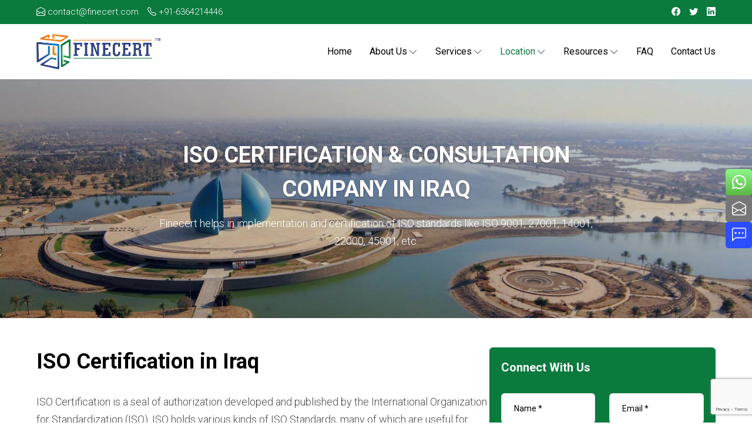

--- FILE ---
content_type: text/html; charset=UTF-8
request_url: https://finecert.com/iso-certification-in-iraq/
body_size: 18498
content:
<!doctype html>
<html lang="en">
<head>
<meta charset="UTF-8"/>
<meta name="viewport" content="width=device-width, initial-scale=1"/>
<link rel="shortcut icon" href="https://finecert.com/wp-content/themes/finecert/images/favicon.png">
<link rel="preconnect" href="https://fonts.googleapis.com"> 
<link rel="preconnect" href="https://fonts.gstatic.com" crossorigin> 
<link href="https://fonts.googleapis.com/css2?family=Roboto:wght@300;400;700&display=swap" rel="stylesheet">
<link rel="alternate" hreflang="" href="https://finecert.com/iso-certification-in-iraq/">

	<!-- Global site tag (gtag.js) - Google Analytics -->
<script async src="https://www.googletagmanager.com/gtag/js?id=UA-151875642-1"></script>
<script>
  window.dataLayer = window.dataLayer || [];
  function gtag(){dataLayer.push(arguments);}
  gtag('js', new Date());

  gtag('config', 'UA-151875642-1');
</script>

<!-- Google Tag Manager -->
<script>(function(w,d,s,l,i){w[l]=w[l]||[];w[l].push({'gtm.start':
new Date().getTime(),event:'gtm.js'});var f=d.getElementsByTagName(s)[0],
j=d.createElement(s),dl=l!='dataLayer'?'&l='+l:'';j.async=true;j.src=
'https://www.googletagmanager.com/gtm.js?id='+i+dl;f.parentNode.insertBefore(j,f);
})(window,document,'script','dataLayer','GTM-PPHP2WG');</script>
<!-- End Google Tag Manager -->
<meta name='robots' content='index, follow, max-image-preview:large, max-snippet:-1, max-video-preview:-1' />

	<!-- This site is optimized with the Yoast SEO Premium plugin v22.9 (Yoast SEO v26.8) - https://yoast.com/product/yoast-seo-premium-wordpress/ -->
	<title>ISO Certification &amp; Consulting Company in Iraq | Finecert</title>
	<meta name="description" content="Best ISO certification and consulting services in Iraq by Finecert with expertise in ISO 9001, 45001, 27001, 14001, and HACCP standards." />
	<link rel="canonical" href="https://finecert.com/iso-certification-in-iraq/" />
	<meta property="og:locale" content="ar_AR" />
	<meta property="og:type" content="article" />
	<meta property="og:title" content="ISO Certification &amp; Consulting Company in Iraq | Finecert" />
	<meta property="og:description" content="Best ISO certification and consulting services in Iraq by Finecert with expertise in ISO 9001, 45001, 27001, 14001, and HACCP standards." />
	<meta property="og:url" content="https://finecert.com/iso-certification-in-iraq/" />
	<meta property="og:site_name" content="Finecert" />
	<meta property="article:modified_time" content="2022-08-21T07:14:46+00:00" />
	<meta property="og:image" content="https://finecert.com/wp-content/uploads/2019/09/Finecert_ISO_Bangalore-1.jpg" />
	<meta property="og:image:width" content="776" />
	<meta property="og:image:height" content="500" />
	<meta property="og:image:type" content="image/jpeg" />
	<meta name="twitter:card" content="summary_large_image" />
	<meta name="twitter:label1" content="Est. reading time" />
	<meta name="twitter:data1" content="4 minutes" />
	<!-- / Yoast SEO Premium plugin. -->


<link rel='dns-prefetch' href='//www.googletagmanager.com' />
<link rel="alternate" title="oEmbed (JSON)" type="application/json+oembed" href="https://finecert.com/wp-json/oembed/1.0/embed?url=https%3A%2F%2Ffinecert.com%2Fiso-certification-in-iraq%2F" />
<link rel="alternate" title="oEmbed (XML)" type="text/xml+oembed" href="https://finecert.com/wp-json/oembed/1.0/embed?url=https%3A%2F%2Ffinecert.com%2Fiso-certification-in-iraq%2F&#038;format=xml" />
<style type="text/css" media="all">
.wpautoterms-footer{background-color:#ffffff;text-align:center;}
.wpautoterms-footer a{color:#000000;font-family:Arial, sans-serif;font-size:14px;}
.wpautoterms-footer .separator{color:#cccccc;font-family:Arial, sans-serif;font-size:14px;}</style>
<style id='wp-img-auto-sizes-contain-inline-css' type='text/css'>
img:is([sizes=auto i],[sizes^="auto," i]){contain-intrinsic-size:3000px 1500px}
/*# sourceURL=wp-img-auto-sizes-contain-inline-css */
</style>
<style id='wp-block-library-inline-css' type='text/css'>
:root{--wp-block-synced-color:#7a00df;--wp-block-synced-color--rgb:122,0,223;--wp-bound-block-color:var(--wp-block-synced-color);--wp-editor-canvas-background:#ddd;--wp-admin-theme-color:#007cba;--wp-admin-theme-color--rgb:0,124,186;--wp-admin-theme-color-darker-10:#006ba1;--wp-admin-theme-color-darker-10--rgb:0,107,160.5;--wp-admin-theme-color-darker-20:#005a87;--wp-admin-theme-color-darker-20--rgb:0,90,135;--wp-admin-border-width-focus:2px}@media (min-resolution:192dpi){:root{--wp-admin-border-width-focus:1.5px}}.wp-element-button{cursor:pointer}:root .has-very-light-gray-background-color{background-color:#eee}:root .has-very-dark-gray-background-color{background-color:#313131}:root .has-very-light-gray-color{color:#eee}:root .has-very-dark-gray-color{color:#313131}:root .has-vivid-green-cyan-to-vivid-cyan-blue-gradient-background{background:linear-gradient(135deg,#00d084,#0693e3)}:root .has-purple-crush-gradient-background{background:linear-gradient(135deg,#34e2e4,#4721fb 50%,#ab1dfe)}:root .has-hazy-dawn-gradient-background{background:linear-gradient(135deg,#faaca8,#dad0ec)}:root .has-subdued-olive-gradient-background{background:linear-gradient(135deg,#fafae1,#67a671)}:root .has-atomic-cream-gradient-background{background:linear-gradient(135deg,#fdd79a,#004a59)}:root .has-nightshade-gradient-background{background:linear-gradient(135deg,#330968,#31cdcf)}:root .has-midnight-gradient-background{background:linear-gradient(135deg,#020381,#2874fc)}:root{--wp--preset--font-size--normal:16px;--wp--preset--font-size--huge:42px}.has-regular-font-size{font-size:1em}.has-larger-font-size{font-size:2.625em}.has-normal-font-size{font-size:var(--wp--preset--font-size--normal)}.has-huge-font-size{font-size:var(--wp--preset--font-size--huge)}.has-text-align-center{text-align:center}.has-text-align-left{text-align:left}.has-text-align-right{text-align:right}.has-fit-text{white-space:nowrap!important}#end-resizable-editor-section{display:none}.aligncenter{clear:both}.items-justified-left{justify-content:flex-start}.items-justified-center{justify-content:center}.items-justified-right{justify-content:flex-end}.items-justified-space-between{justify-content:space-between}.screen-reader-text{border:0;clip-path:inset(50%);height:1px;margin:-1px;overflow:hidden;padding:0;position:absolute;width:1px;word-wrap:normal!important}.screen-reader-text:focus{background-color:#ddd;clip-path:none;color:#444;display:block;font-size:1em;height:auto;left:5px;line-height:normal;padding:15px 23px 14px;text-decoration:none;top:5px;width:auto;z-index:100000}html :where(.has-border-color){border-style:solid}html :where([style*=border-top-color]){border-top-style:solid}html :where([style*=border-right-color]){border-right-style:solid}html :where([style*=border-bottom-color]){border-bottom-style:solid}html :where([style*=border-left-color]){border-left-style:solid}html :where([style*=border-width]){border-style:solid}html :where([style*=border-top-width]){border-top-style:solid}html :where([style*=border-right-width]){border-right-style:solid}html :where([style*=border-bottom-width]){border-bottom-style:solid}html :where([style*=border-left-width]){border-left-style:solid}html :where(img[class*=wp-image-]){height:auto;max-width:100%}:where(figure){margin:0 0 1em}html :where(.is-position-sticky){--wp-admin--admin-bar--position-offset:var(--wp-admin--admin-bar--height,0px)}@media screen and (max-width:600px){html :where(.is-position-sticky){--wp-admin--admin-bar--position-offset:0px}}

/*# sourceURL=wp-block-library-inline-css */
</style><style id='wp-block-heading-inline-css' type='text/css'>
h1:where(.wp-block-heading).has-background,h2:where(.wp-block-heading).has-background,h3:where(.wp-block-heading).has-background,h4:where(.wp-block-heading).has-background,h5:where(.wp-block-heading).has-background,h6:where(.wp-block-heading).has-background{padding:1.25em 2.375em}h1.has-text-align-left[style*=writing-mode]:where([style*=vertical-lr]),h1.has-text-align-right[style*=writing-mode]:where([style*=vertical-rl]),h2.has-text-align-left[style*=writing-mode]:where([style*=vertical-lr]),h2.has-text-align-right[style*=writing-mode]:where([style*=vertical-rl]),h3.has-text-align-left[style*=writing-mode]:where([style*=vertical-lr]),h3.has-text-align-right[style*=writing-mode]:where([style*=vertical-rl]),h4.has-text-align-left[style*=writing-mode]:where([style*=vertical-lr]),h4.has-text-align-right[style*=writing-mode]:where([style*=vertical-rl]),h5.has-text-align-left[style*=writing-mode]:where([style*=vertical-lr]),h5.has-text-align-right[style*=writing-mode]:where([style*=vertical-rl]),h6.has-text-align-left[style*=writing-mode]:where([style*=vertical-lr]),h6.has-text-align-right[style*=writing-mode]:where([style*=vertical-rl]){rotate:180deg}
/*# sourceURL=https://finecert.com/wp-includes/blocks/heading/style.min.css */
</style>
<style id='wp-block-image-inline-css' type='text/css'>
.wp-block-image>a,.wp-block-image>figure>a{display:inline-block}.wp-block-image img{box-sizing:border-box;height:auto;max-width:100%;vertical-align:bottom}@media not (prefers-reduced-motion){.wp-block-image img.hide{visibility:hidden}.wp-block-image img.show{animation:show-content-image .4s}}.wp-block-image[style*=border-radius] img,.wp-block-image[style*=border-radius]>a{border-radius:inherit}.wp-block-image.has-custom-border img{box-sizing:border-box}.wp-block-image.aligncenter{text-align:center}.wp-block-image.alignfull>a,.wp-block-image.alignwide>a{width:100%}.wp-block-image.alignfull img,.wp-block-image.alignwide img{height:auto;width:100%}.wp-block-image .aligncenter,.wp-block-image .alignleft,.wp-block-image .alignright,.wp-block-image.aligncenter,.wp-block-image.alignleft,.wp-block-image.alignright{display:table}.wp-block-image .aligncenter>figcaption,.wp-block-image .alignleft>figcaption,.wp-block-image .alignright>figcaption,.wp-block-image.aligncenter>figcaption,.wp-block-image.alignleft>figcaption,.wp-block-image.alignright>figcaption{caption-side:bottom;display:table-caption}.wp-block-image .alignleft{float:left;margin:.5em 1em .5em 0}.wp-block-image .alignright{float:right;margin:.5em 0 .5em 1em}.wp-block-image .aligncenter{margin-left:auto;margin-right:auto}.wp-block-image :where(figcaption){margin-bottom:1em;margin-top:.5em}.wp-block-image.is-style-circle-mask img{border-radius:9999px}@supports ((-webkit-mask-image:none) or (mask-image:none)) or (-webkit-mask-image:none){.wp-block-image.is-style-circle-mask img{border-radius:0;-webkit-mask-image:url('data:image/svg+xml;utf8,<svg viewBox="0 0 100 100" xmlns="http://www.w3.org/2000/svg"><circle cx="50" cy="50" r="50"/></svg>');mask-image:url('data:image/svg+xml;utf8,<svg viewBox="0 0 100 100" xmlns="http://www.w3.org/2000/svg"><circle cx="50" cy="50" r="50"/></svg>');mask-mode:alpha;-webkit-mask-position:center;mask-position:center;-webkit-mask-repeat:no-repeat;mask-repeat:no-repeat;-webkit-mask-size:contain;mask-size:contain}}:root :where(.wp-block-image.is-style-rounded img,.wp-block-image .is-style-rounded img){border-radius:9999px}.wp-block-image figure{margin:0}.wp-lightbox-container{display:flex;flex-direction:column;position:relative}.wp-lightbox-container img{cursor:zoom-in}.wp-lightbox-container img:hover+button{opacity:1}.wp-lightbox-container button{align-items:center;backdrop-filter:blur(16px) saturate(180%);background-color:#5a5a5a40;border:none;border-radius:4px;cursor:zoom-in;display:flex;height:20px;justify-content:center;opacity:0;padding:0;position:absolute;right:16px;text-align:center;top:16px;width:20px;z-index:100}@media not (prefers-reduced-motion){.wp-lightbox-container button{transition:opacity .2s ease}}.wp-lightbox-container button:focus-visible{outline:3px auto #5a5a5a40;outline:3px auto -webkit-focus-ring-color;outline-offset:3px}.wp-lightbox-container button:hover{cursor:pointer;opacity:1}.wp-lightbox-container button:focus{opacity:1}.wp-lightbox-container button:focus,.wp-lightbox-container button:hover,.wp-lightbox-container button:not(:hover):not(:active):not(.has-background){background-color:#5a5a5a40;border:none}.wp-lightbox-overlay{box-sizing:border-box;cursor:zoom-out;height:100vh;left:0;overflow:hidden;position:fixed;top:0;visibility:hidden;width:100%;z-index:100000}.wp-lightbox-overlay .close-button{align-items:center;cursor:pointer;display:flex;justify-content:center;min-height:40px;min-width:40px;padding:0;position:absolute;right:calc(env(safe-area-inset-right) + 16px);top:calc(env(safe-area-inset-top) + 16px);z-index:5000000}.wp-lightbox-overlay .close-button:focus,.wp-lightbox-overlay .close-button:hover,.wp-lightbox-overlay .close-button:not(:hover):not(:active):not(.has-background){background:none;border:none}.wp-lightbox-overlay .lightbox-image-container{height:var(--wp--lightbox-container-height);left:50%;overflow:hidden;position:absolute;top:50%;transform:translate(-50%,-50%);transform-origin:top left;width:var(--wp--lightbox-container-width);z-index:9999999999}.wp-lightbox-overlay .wp-block-image{align-items:center;box-sizing:border-box;display:flex;height:100%;justify-content:center;margin:0;position:relative;transform-origin:0 0;width:100%;z-index:3000000}.wp-lightbox-overlay .wp-block-image img{height:var(--wp--lightbox-image-height);min-height:var(--wp--lightbox-image-height);min-width:var(--wp--lightbox-image-width);width:var(--wp--lightbox-image-width)}.wp-lightbox-overlay .wp-block-image figcaption{display:none}.wp-lightbox-overlay button{background:none;border:none}.wp-lightbox-overlay .scrim{background-color:#fff;height:100%;opacity:.9;position:absolute;width:100%;z-index:2000000}.wp-lightbox-overlay.active{visibility:visible}@media not (prefers-reduced-motion){.wp-lightbox-overlay.active{animation:turn-on-visibility .25s both}.wp-lightbox-overlay.active img{animation:turn-on-visibility .35s both}.wp-lightbox-overlay.show-closing-animation:not(.active){animation:turn-off-visibility .35s both}.wp-lightbox-overlay.show-closing-animation:not(.active) img{animation:turn-off-visibility .25s both}.wp-lightbox-overlay.zoom.active{animation:none;opacity:1;visibility:visible}.wp-lightbox-overlay.zoom.active .lightbox-image-container{animation:lightbox-zoom-in .4s}.wp-lightbox-overlay.zoom.active .lightbox-image-container img{animation:none}.wp-lightbox-overlay.zoom.active .scrim{animation:turn-on-visibility .4s forwards}.wp-lightbox-overlay.zoom.show-closing-animation:not(.active){animation:none}.wp-lightbox-overlay.zoom.show-closing-animation:not(.active) .lightbox-image-container{animation:lightbox-zoom-out .4s}.wp-lightbox-overlay.zoom.show-closing-animation:not(.active) .lightbox-image-container img{animation:none}.wp-lightbox-overlay.zoom.show-closing-animation:not(.active) .scrim{animation:turn-off-visibility .4s forwards}}@keyframes show-content-image{0%{visibility:hidden}99%{visibility:hidden}to{visibility:visible}}@keyframes turn-on-visibility{0%{opacity:0}to{opacity:1}}@keyframes turn-off-visibility{0%{opacity:1;visibility:visible}99%{opacity:0;visibility:visible}to{opacity:0;visibility:hidden}}@keyframes lightbox-zoom-in{0%{transform:translate(calc((-100vw + var(--wp--lightbox-scrollbar-width))/2 + var(--wp--lightbox-initial-left-position)),calc(-50vh + var(--wp--lightbox-initial-top-position))) scale(var(--wp--lightbox-scale))}to{transform:translate(-50%,-50%) scale(1)}}@keyframes lightbox-zoom-out{0%{transform:translate(-50%,-50%) scale(1);visibility:visible}99%{visibility:visible}to{transform:translate(calc((-100vw + var(--wp--lightbox-scrollbar-width))/2 + var(--wp--lightbox-initial-left-position)),calc(-50vh + var(--wp--lightbox-initial-top-position))) scale(var(--wp--lightbox-scale));visibility:hidden}}
/*# sourceURL=https://finecert.com/wp-includes/blocks/image/style.min.css */
</style>
<style id='wp-block-image-theme-inline-css' type='text/css'>
:root :where(.wp-block-image figcaption){color:#555;font-size:13px;text-align:center}.is-dark-theme :root :where(.wp-block-image figcaption){color:#ffffffa6}.wp-block-image{margin:0 0 1em}
/*# sourceURL=https://finecert.com/wp-includes/blocks/image/theme.min.css */
</style>
<style id='wp-block-list-inline-css' type='text/css'>
ol,ul{box-sizing:border-box}:root :where(.wp-block-list.has-background){padding:1.25em 2.375em}
/*# sourceURL=https://finecert.com/wp-includes/blocks/list/style.min.css */
</style>
<style id='wp-block-columns-inline-css' type='text/css'>
.wp-block-columns{box-sizing:border-box;display:flex;flex-wrap:wrap!important}@media (min-width:782px){.wp-block-columns{flex-wrap:nowrap!important}}.wp-block-columns{align-items:normal!important}.wp-block-columns.are-vertically-aligned-top{align-items:flex-start}.wp-block-columns.are-vertically-aligned-center{align-items:center}.wp-block-columns.are-vertically-aligned-bottom{align-items:flex-end}@media (max-width:781px){.wp-block-columns:not(.is-not-stacked-on-mobile)>.wp-block-column{flex-basis:100%!important}}@media (min-width:782px){.wp-block-columns:not(.is-not-stacked-on-mobile)>.wp-block-column{flex-basis:0;flex-grow:1}.wp-block-columns:not(.is-not-stacked-on-mobile)>.wp-block-column[style*=flex-basis]{flex-grow:0}}.wp-block-columns.is-not-stacked-on-mobile{flex-wrap:nowrap!important}.wp-block-columns.is-not-stacked-on-mobile>.wp-block-column{flex-basis:0;flex-grow:1}.wp-block-columns.is-not-stacked-on-mobile>.wp-block-column[style*=flex-basis]{flex-grow:0}:where(.wp-block-columns){margin-bottom:1.75em}:where(.wp-block-columns.has-background){padding:1.25em 2.375em}.wp-block-column{flex-grow:1;min-width:0;overflow-wrap:break-word;word-break:break-word}.wp-block-column.is-vertically-aligned-top{align-self:flex-start}.wp-block-column.is-vertically-aligned-center{align-self:center}.wp-block-column.is-vertically-aligned-bottom{align-self:flex-end}.wp-block-column.is-vertically-aligned-stretch{align-self:stretch}.wp-block-column.is-vertically-aligned-bottom,.wp-block-column.is-vertically-aligned-center,.wp-block-column.is-vertically-aligned-top{width:100%}
/*# sourceURL=https://finecert.com/wp-includes/blocks/columns/style.min.css */
</style>
<style id='wp-block-paragraph-inline-css' type='text/css'>
.is-small-text{font-size:.875em}.is-regular-text{font-size:1em}.is-large-text{font-size:2.25em}.is-larger-text{font-size:3em}.has-drop-cap:not(:focus):first-letter{float:left;font-size:8.4em;font-style:normal;font-weight:100;line-height:.68;margin:.05em .1em 0 0;text-transform:uppercase}body.rtl .has-drop-cap:not(:focus):first-letter{float:none;margin-left:.1em}p.has-drop-cap.has-background{overflow:hidden}:root :where(p.has-background){padding:1.25em 2.375em}:where(p.has-text-color:not(.has-link-color)) a{color:inherit}p.has-text-align-left[style*="writing-mode:vertical-lr"],p.has-text-align-right[style*="writing-mode:vertical-rl"]{rotate:180deg}
/*# sourceURL=https://finecert.com/wp-includes/blocks/paragraph/style.min.css */
</style>
<style id='global-styles-inline-css' type='text/css'>
:root{--wp--preset--aspect-ratio--square: 1;--wp--preset--aspect-ratio--4-3: 4/3;--wp--preset--aspect-ratio--3-4: 3/4;--wp--preset--aspect-ratio--3-2: 3/2;--wp--preset--aspect-ratio--2-3: 2/3;--wp--preset--aspect-ratio--16-9: 16/9;--wp--preset--aspect-ratio--9-16: 9/16;--wp--preset--color--black: #000000;--wp--preset--color--cyan-bluish-gray: #abb8c3;--wp--preset--color--white: #ffffff;--wp--preset--color--pale-pink: #f78da7;--wp--preset--color--vivid-red: #cf2e2e;--wp--preset--color--luminous-vivid-orange: #ff6900;--wp--preset--color--luminous-vivid-amber: #fcb900;--wp--preset--color--light-green-cyan: #7bdcb5;--wp--preset--color--vivid-green-cyan: #00d084;--wp--preset--color--pale-cyan-blue: #8ed1fc;--wp--preset--color--vivid-cyan-blue: #0693e3;--wp--preset--color--vivid-purple: #9b51e0;--wp--preset--gradient--vivid-cyan-blue-to-vivid-purple: linear-gradient(135deg,rgb(6,147,227) 0%,rgb(155,81,224) 100%);--wp--preset--gradient--light-green-cyan-to-vivid-green-cyan: linear-gradient(135deg,rgb(122,220,180) 0%,rgb(0,208,130) 100%);--wp--preset--gradient--luminous-vivid-amber-to-luminous-vivid-orange: linear-gradient(135deg,rgb(252,185,0) 0%,rgb(255,105,0) 100%);--wp--preset--gradient--luminous-vivid-orange-to-vivid-red: linear-gradient(135deg,rgb(255,105,0) 0%,rgb(207,46,46) 100%);--wp--preset--gradient--very-light-gray-to-cyan-bluish-gray: linear-gradient(135deg,rgb(238,238,238) 0%,rgb(169,184,195) 100%);--wp--preset--gradient--cool-to-warm-spectrum: linear-gradient(135deg,rgb(74,234,220) 0%,rgb(151,120,209) 20%,rgb(207,42,186) 40%,rgb(238,44,130) 60%,rgb(251,105,98) 80%,rgb(254,248,76) 100%);--wp--preset--gradient--blush-light-purple: linear-gradient(135deg,rgb(255,206,236) 0%,rgb(152,150,240) 100%);--wp--preset--gradient--blush-bordeaux: linear-gradient(135deg,rgb(254,205,165) 0%,rgb(254,45,45) 50%,rgb(107,0,62) 100%);--wp--preset--gradient--luminous-dusk: linear-gradient(135deg,rgb(255,203,112) 0%,rgb(199,81,192) 50%,rgb(65,88,208) 100%);--wp--preset--gradient--pale-ocean: linear-gradient(135deg,rgb(255,245,203) 0%,rgb(182,227,212) 50%,rgb(51,167,181) 100%);--wp--preset--gradient--electric-grass: linear-gradient(135deg,rgb(202,248,128) 0%,rgb(113,206,126) 100%);--wp--preset--gradient--midnight: linear-gradient(135deg,rgb(2,3,129) 0%,rgb(40,116,252) 100%);--wp--preset--font-size--small: 13px;--wp--preset--font-size--medium: 20px;--wp--preset--font-size--large: 36px;--wp--preset--font-size--x-large: 42px;--wp--preset--spacing--20: 0.44rem;--wp--preset--spacing--30: 0.67rem;--wp--preset--spacing--40: 1rem;--wp--preset--spacing--50: 1.5rem;--wp--preset--spacing--60: 2.25rem;--wp--preset--spacing--70: 3.38rem;--wp--preset--spacing--80: 5.06rem;--wp--preset--shadow--natural: 6px 6px 9px rgba(0, 0, 0, 0.2);--wp--preset--shadow--deep: 12px 12px 50px rgba(0, 0, 0, 0.4);--wp--preset--shadow--sharp: 6px 6px 0px rgba(0, 0, 0, 0.2);--wp--preset--shadow--outlined: 6px 6px 0px -3px rgb(255, 255, 255), 6px 6px rgb(0, 0, 0);--wp--preset--shadow--crisp: 6px 6px 0px rgb(0, 0, 0);}:where(.is-layout-flex){gap: 0.5em;}:where(.is-layout-grid){gap: 0.5em;}body .is-layout-flex{display: flex;}.is-layout-flex{flex-wrap: wrap;align-items: center;}.is-layout-flex > :is(*, div){margin: 0;}body .is-layout-grid{display: grid;}.is-layout-grid > :is(*, div){margin: 0;}:where(.wp-block-columns.is-layout-flex){gap: 2em;}:where(.wp-block-columns.is-layout-grid){gap: 2em;}:where(.wp-block-post-template.is-layout-flex){gap: 1.25em;}:where(.wp-block-post-template.is-layout-grid){gap: 1.25em;}.has-black-color{color: var(--wp--preset--color--black) !important;}.has-cyan-bluish-gray-color{color: var(--wp--preset--color--cyan-bluish-gray) !important;}.has-white-color{color: var(--wp--preset--color--white) !important;}.has-pale-pink-color{color: var(--wp--preset--color--pale-pink) !important;}.has-vivid-red-color{color: var(--wp--preset--color--vivid-red) !important;}.has-luminous-vivid-orange-color{color: var(--wp--preset--color--luminous-vivid-orange) !important;}.has-luminous-vivid-amber-color{color: var(--wp--preset--color--luminous-vivid-amber) !important;}.has-light-green-cyan-color{color: var(--wp--preset--color--light-green-cyan) !important;}.has-vivid-green-cyan-color{color: var(--wp--preset--color--vivid-green-cyan) !important;}.has-pale-cyan-blue-color{color: var(--wp--preset--color--pale-cyan-blue) !important;}.has-vivid-cyan-blue-color{color: var(--wp--preset--color--vivid-cyan-blue) !important;}.has-vivid-purple-color{color: var(--wp--preset--color--vivid-purple) !important;}.has-black-background-color{background-color: var(--wp--preset--color--black) !important;}.has-cyan-bluish-gray-background-color{background-color: var(--wp--preset--color--cyan-bluish-gray) !important;}.has-white-background-color{background-color: var(--wp--preset--color--white) !important;}.has-pale-pink-background-color{background-color: var(--wp--preset--color--pale-pink) !important;}.has-vivid-red-background-color{background-color: var(--wp--preset--color--vivid-red) !important;}.has-luminous-vivid-orange-background-color{background-color: var(--wp--preset--color--luminous-vivid-orange) !important;}.has-luminous-vivid-amber-background-color{background-color: var(--wp--preset--color--luminous-vivid-amber) !important;}.has-light-green-cyan-background-color{background-color: var(--wp--preset--color--light-green-cyan) !important;}.has-vivid-green-cyan-background-color{background-color: var(--wp--preset--color--vivid-green-cyan) !important;}.has-pale-cyan-blue-background-color{background-color: var(--wp--preset--color--pale-cyan-blue) !important;}.has-vivid-cyan-blue-background-color{background-color: var(--wp--preset--color--vivid-cyan-blue) !important;}.has-vivid-purple-background-color{background-color: var(--wp--preset--color--vivid-purple) !important;}.has-black-border-color{border-color: var(--wp--preset--color--black) !important;}.has-cyan-bluish-gray-border-color{border-color: var(--wp--preset--color--cyan-bluish-gray) !important;}.has-white-border-color{border-color: var(--wp--preset--color--white) !important;}.has-pale-pink-border-color{border-color: var(--wp--preset--color--pale-pink) !important;}.has-vivid-red-border-color{border-color: var(--wp--preset--color--vivid-red) !important;}.has-luminous-vivid-orange-border-color{border-color: var(--wp--preset--color--luminous-vivid-orange) !important;}.has-luminous-vivid-amber-border-color{border-color: var(--wp--preset--color--luminous-vivid-amber) !important;}.has-light-green-cyan-border-color{border-color: var(--wp--preset--color--light-green-cyan) !important;}.has-vivid-green-cyan-border-color{border-color: var(--wp--preset--color--vivid-green-cyan) !important;}.has-pale-cyan-blue-border-color{border-color: var(--wp--preset--color--pale-cyan-blue) !important;}.has-vivid-cyan-blue-border-color{border-color: var(--wp--preset--color--vivid-cyan-blue) !important;}.has-vivid-purple-border-color{border-color: var(--wp--preset--color--vivid-purple) !important;}.has-vivid-cyan-blue-to-vivid-purple-gradient-background{background: var(--wp--preset--gradient--vivid-cyan-blue-to-vivid-purple) !important;}.has-light-green-cyan-to-vivid-green-cyan-gradient-background{background: var(--wp--preset--gradient--light-green-cyan-to-vivid-green-cyan) !important;}.has-luminous-vivid-amber-to-luminous-vivid-orange-gradient-background{background: var(--wp--preset--gradient--luminous-vivid-amber-to-luminous-vivid-orange) !important;}.has-luminous-vivid-orange-to-vivid-red-gradient-background{background: var(--wp--preset--gradient--luminous-vivid-orange-to-vivid-red) !important;}.has-very-light-gray-to-cyan-bluish-gray-gradient-background{background: var(--wp--preset--gradient--very-light-gray-to-cyan-bluish-gray) !important;}.has-cool-to-warm-spectrum-gradient-background{background: var(--wp--preset--gradient--cool-to-warm-spectrum) !important;}.has-blush-light-purple-gradient-background{background: var(--wp--preset--gradient--blush-light-purple) !important;}.has-blush-bordeaux-gradient-background{background: var(--wp--preset--gradient--blush-bordeaux) !important;}.has-luminous-dusk-gradient-background{background: var(--wp--preset--gradient--luminous-dusk) !important;}.has-pale-ocean-gradient-background{background: var(--wp--preset--gradient--pale-ocean) !important;}.has-electric-grass-gradient-background{background: var(--wp--preset--gradient--electric-grass) !important;}.has-midnight-gradient-background{background: var(--wp--preset--gradient--midnight) !important;}.has-small-font-size{font-size: var(--wp--preset--font-size--small) !important;}.has-medium-font-size{font-size: var(--wp--preset--font-size--medium) !important;}.has-large-font-size{font-size: var(--wp--preset--font-size--large) !important;}.has-x-large-font-size{font-size: var(--wp--preset--font-size--x-large) !important;}
:where(.wp-block-columns.is-layout-flex){gap: 2em;}:where(.wp-block-columns.is-layout-grid){gap: 2em;}
/*# sourceURL=global-styles-inline-css */
</style>
<style id='core-block-supports-inline-css' type='text/css'>
.wp-container-core-columns-is-layout-9d6595d7{flex-wrap:nowrap;}
/*# sourceURL=core-block-supports-inline-css */
</style>

<style id='classic-theme-styles-inline-css' type='text/css'>
/*! This file is auto-generated */
.wp-block-button__link{color:#fff;background-color:#32373c;border-radius:9999px;box-shadow:none;text-decoration:none;padding:calc(.667em + 2px) calc(1.333em + 2px);font-size:1.125em}.wp-block-file__button{background:#32373c;color:#fff;text-decoration:none}
/*# sourceURL=/wp-includes/css/classic-themes.min.css */
</style>
<link rel='stylesheet' id='wpautoterms_css-css' href='https://finecert.com/wp-content/plugins/auto-terms-of-service-and-privacy-policy/css/wpautoterms.css?ver=6.9' type='text/css' media='all' />
<link rel='stylesheet' id='contact-form-7-css' href='https://finecert.com/wp-content/plugins/contact-form-7/includes/css/styles.css?ver=6.1.4' type='text/css' media='all' />
<link rel='stylesheet' id='page-list-style-css' href='https://finecert.com/wp-content/plugins/page-list/css/page-list.css?ver=5.9' type='text/css' media='all' />
<link rel='stylesheet' id='bootstrap.min-css' href='https://finecert.com/wp-content/themes/finecert/css/bootstrap.min.css?ver=6.9' type='text/css' media='all' />
<link rel='stylesheet' id='bootstrap-icons-css' href='https://finecert.com/wp-content/themes/finecert/css/bootstrap-icons.css?ver=6.9' type='text/css' media='all' />
<link rel='stylesheet' id='owl.carousel.min-css' href='https://finecert.com/wp-content/themes/finecert/css/owl.carousel.min.css?ver=6.9' type='text/css' media='all' />
<link rel='stylesheet' id='slick.min-css' href='https://finecert.com/wp-content/themes/finecert/css/slick.min.css?ver=6.9' type='text/css' media='all' />
<link rel='stylesheet' id='fancybox-css' href='https://finecert.com/wp-content/themes/finecert/css/fancybox.css?ver=6.9' type='text/css' media='all' />
<link rel='stylesheet' id='finecert-css' href='https://finecert.com/wp-content/themes/finecert/style.css?ver=6.9' type='text/css' media='all' />
<script type="text/javascript" src="https://finecert.com/wp-includes/js/jquery/jquery.min.js?ver=3.7.1" id="jquery-core-js"></script>
<script type="text/javascript" src="https://finecert.com/wp-includes/js/jquery/jquery-migrate.min.js?ver=3.4.1" id="jquery-migrate-js"></script>
<script type="text/javascript" src="https://finecert.com/wp-includes/js/dist/dom-ready.min.js?ver=f77871ff7694fffea381" id="wp-dom-ready-js"></script>
<script type="text/javascript" src="https://finecert.com/wp-content/plugins/auto-terms-of-service-and-privacy-policy/js/base.js?ver=3.0.4" id="wpautoterms_base-js"></script>
<script type="text/javascript" id="gtmkit-js-before" data-cfasync="false" data-nowprocket="" data-cookieconsent="ignore">
/* <![CDATA[ */
		window.gtmkit_settings = {"datalayer_name":"dataLayer","console_log":false};
		window.gtmkit_data = {};
		window.dataLayer = window.dataLayer || [];
				
//# sourceURL=gtmkit-js-before
/* ]]> */
</script>
<script type="text/javascript" id="gtmkit-container-js-after" data-cfasync="false" data-nowprocket="" data-cookieconsent="ignore">
/* <![CDATA[ */
/* Google Tag Manager */
(function(w,d,s,l,i){w[l]=w[l]||[];w[l].push({'gtm.start':
new Date().getTime(),event:'gtm.js'});var f=d.getElementsByTagName(s)[0],
j=d.createElement(s),dl=l!='dataLayer'?'&l='+l:'';j.async=true;j.src=
'https://www.googletagmanager.com/gtm.js?id='+i+dl;f.parentNode.insertBefore(j,f);
})(window,document,'script','dataLayer','GTM-PPHP2WG');
/* End Google Tag Manager */

//# sourceURL=gtmkit-container-js-after
/* ]]> */
</script>
<script type="text/javascript" src="https://finecert.com/wp-content/plugins/gtm-kit/assets/integration/contact-form-7.js?ver=2.7.0" id="gtmkit-cf7-js" defer="defer" data-wp-strategy="defer"></script>
<script type="text/javascript" id="gtmkit-datalayer-js-before" data-cfasync="false" data-nowprocket="" data-cookieconsent="ignore">
/* <![CDATA[ */
const gtmkit_dataLayer_content = {"pageType":"page"};
dataLayer.push( gtmkit_dataLayer_content );

//# sourceURL=gtmkit-datalayer-js-before
/* ]]> */
</script>
<link rel="https://api.w.org/" href="https://finecert.com/wp-json/" /><link rel="alternate" title="JSON" type="application/json" href="https://finecert.com/wp-json/wp/v2/pages/1684" /><link rel='shortlink' href='https://finecert.com/?p=1684' />
<meta name="generator" content="Site Kit by Google 1.170.0" /><!-- Google Tag Manager -->
<script>(function(w,d,s,l,i){w[l]=w[l]||[];w[l].push({'gtm.start':
new Date().getTime(),event:'gtm.js'});var f=d.getElementsByTagName(s)[0],
j=d.createElement(s),dl=l!='dataLayer'?'&l='+l:'';j.async=true;j.src=
'https://www.googletagmanager.com/gtm.js?id='+i+dl;f.parentNode.insertBefore(j,f);
})(window,document,'script','dataLayer','GTM-TDKQ8NXD');</script>
<!-- End Google Tag Manager -->

<!-- This site is optimized with the Schema plugin v1.7.9.6 - https://schema.press -->
<script type="application/ld+json">{"@context":"https:\/\/schema.org\/","@type":"Article","mainEntityOfPage":{"@type":"WebPage","@id":"https:\/\/finecert.com\/iso-certification-in-iraq\/"},"url":"https:\/\/finecert.com\/iso-certification-in-iraq\/","headline":"Iraq","datePublished":"2021-11-23T13:52:07+00:00","dateModified":"2022-08-21T07:14:46+00:00","publisher":{"@type":"Organization","@id":"https:\/\/finecert.com\/#organization","name":"Finecert","logo":{"@type":"ImageObject","url":"http:\/\/finecert.com\/wp-content\/uploads\/2023\/07\/Finecert-Logo-for-Proposal.png","width":600,"height":60}},"image":{"@type":"ImageObject","url":"https:\/\/finecert.com\/wp-content\/uploads\/2019\/09\/Finecert_ISO_Bangalore-1.jpg","width":776,"height":500},"description":"ISO Certification in Iraq ISO Certification is a seal of authorization developed and published by the International Organization for Standardization (ISO). ISO holds various kinds of ISO Standards, many of which are useful for smaller businesses and also for large businesses. ISO Standards are designed to be broadly incorporated","author":{"@type":"Person","name":"ISO Certification","url":"https:\/\/finecert.com\/author\/finecert\/","image":{"@type":"ImageObject","url":"https:\/\/secure.gravatar.com\/avatar\/98a72a70851ecd33af9610f6416a92d1b3808c19f43b2d06af9e06027ec45910?s=96&d=mm&r=g","height":96,"width":96},"sameAs":["https:\/\/finecert.com","https:\/\/www.facebook.com\/finecertsocial\/","Finecertsolutions","https:\/\/www.linkedin.com\/company\/finecert\/"]}}</script>

<link rel="alternate" href="https://finecert.com/iso-certification-in-iraq/" hreflang="en-iq" /><link rel="alternate" href="https://finecert.com/iso-certification-in-iraq/" hreflang="ar-iq" /><link rel="alternate" href="https://finecert.com/iso-certification-in-iraq/" hreflang="ku-iq" />
<!-- Google AdSense meta tags added by Site Kit -->
<meta name="google-adsense-platform-account" content="ca-host-pub-2644536267352236">
<meta name="google-adsense-platform-domain" content="sitekit.withgoogle.com">
<!-- End Google AdSense meta tags added by Site Kit -->
<script data-dont-merge="">(function(){function iv(a){if(a.nodeName=='SOURCE'){a = a.nextSibling;}if(typeof a !== 'object' || a === null || typeof a.getBoundingClientRect!=='function'){return false}var b=a.getBoundingClientRect();return((a.innerHeight||a.clientHeight)>0&&b.bottom+50>=0&&b.right+50>=0&&b.top-50<=(window.innerHeight||document.documentElement.clientHeight)&&b.left-50<=(window.innerWidth||document.documentElement.clientWidth))}function ll(){var a=document.querySelectorAll('[data-swift-image-lazyload]');for(var i in a){if(iv(a[i])){a[i].onload=function(){window.dispatchEvent(new Event('resize'));};try{if(a[i].nodeName == 'IMG'){a[i].setAttribute('src',(typeof a[i].dataset.src != 'undefined' ? a[i].dataset.src : a[i].src))};a[i].setAttribute('srcset',(typeof a[i].dataset.srcset !== 'undefined' ? a[i].dataset.srcset : ''));a[i].setAttribute('sizes',(typeof a[i].dataset.sizes !== 'undefined' ? a[i].dataset.sizes : ''));a[i].setAttribute('style',(typeof a[i].dataset.style !== 'undefined' ? a[i].dataset.style : ''));a[i].removeAttribute('data-swift-image-lazyload')}catch(e){}}}requestAnimationFrame(ll)}requestAnimationFrame(ll)})();</script><script data-dont-merge="">(function(){function iv(a){if(typeof a.getBoundingClientRect!=='function'){return false}var b=a.getBoundingClientRect();return(b.bottom+50>=0&&b.right+50>=0&&b.top-50<=(window.innerHeight||document.documentElement.clientHeight)&&b.left-50<=(window.innerWidth||document.documentElement.clientWidth))}function ll(){var a=document.querySelectorAll('[data-swift-iframe-lazyload]');for(var i in a){if(iv(a[i])){a[i].onload=function(){window.dispatchEvent(new Event('resize'));};a[i].setAttribute('src',(typeof a[i].dataset.src != 'undefined' ? a[i].dataset.src : a[i].src));a[i].setAttribute('style',a[i].dataset.style);a[i].removeAttribute('data-swift-iframe-lazyload')}}requestAnimationFrame(ll)}requestAnimationFrame(ll)})();</script></head>

<body class="wp-singular page-template-default page page-id-1684 wp-theme-finecert">
<!-- Google Tag Manager (noscript) -->
<noscript><iframe src="https://www.googletagmanager.com/ns.html?id=GTM-TDKQ8NXD"
height="0" width="0" style="display:none;visibility:hidden"></iframe></noscript>
<!-- End Google Tag Manager (noscript) --><!-- Google Tag Manager (noscript) -->
<noscript><iframe src="https://www.googletagmanager.com/ns.html?id=GTM-PPHP2WG"
height="0" width="0" style="display:none;visibility:hidden"></iframe></noscript>
<!-- End Google Tag Manager (noscript) -->
	<div class="backdrop"></div>
	
		<section class="header-top">
		<div class="container">
			<div class="row">
				<div class="col-md-6 col-lg-6 d-flex align-items-center">
					<ul class="header-top-list">
												<li><a href="mailto:contact@finecert.com"><i class="bi-envelope-open"></i> contact@finecert.com</a></li>
																		<li><a href="tel:+91-6364214446"><i class="bi-telephone"></i> +91-6364214446</a></li>
											</ul>
				</div>
				<div class="col-md-6 col-lg-6">
					<ul class="header-top-list justify-content-end">
												<li><a href="https://www.facebook.com/finecertsocial/"><i class="bi-facebook"></i></a></li>
																		<li><a href="https://twitter.com/finecert"><i class="bi-twitter"></i></a></li>
																		<li><a href="https://www.linkedin.com/company/finecert/"><i class="bi-linkedin"></i></a></li>
																							</ul>
				</div>
			</div>
		</div>
	</section>
		
	<section class="header-part sticky-top">
		<div class="container">
			<div class="header-content">
				
				<div class="header-media-group">
					<button class="header-user"><img src="[data-uri]" alt="hambuger" width="30" height="30"></button>
					<a href="https://finecert.com/" rel="home">
												<img src="https://finecert.com/wp-content/uploads/2022/02/fincert-logo.png" alt="logo" width="180" height="50">
											</a>
					<button class="header-src" type="button" data-bs-toggle="modal" data-bs-target="#searchModal"><img src="[data-uri]" alt="search" width="30" height="30"></button>
				</div>
				<a class="header-logo" href="https://finecert.com/" rel="home">
										<img class="navbar-brand-item" src="https://finecert.com/wp-content/uploads/2022/02/fincert-logo.png" alt="logo" width="180" height="50">
									</a>
				
				<div class="navbar-part">
					<div class="navbar-content">
					<ul id="primary-menu" class="navbar-list"><li  id="menu-item-4033" class="menu-item menu-item-type-post_type menu-item-object-page menu-item-home navbar-item navbar-item-4033"><a href="https://finecert.com/" class="navbar-link ">Home</a></li>
<li  id="menu-item-4025" class="menu-item menu-item-type-post_type menu-item-object-page menu-item-has-children dropdown navbar-item navbar-item-4025"><a href="https://finecert.com/who-we-are/" class="navbar-link  dropdown-arrow" data-bs-toggle="dropdown" aria-haspopup="true" aria-expanded="false">About Us</a>
<ul class="dropdown-position-list  depth_0">
	<li  id="menu-item-5112" class="menu-item menu-item-type-post_type menu-item-object-page navbar-item navbar-item-5112"><a href="https://finecert.com/who-we-are/" class="dropdown-item ">Who we are?</a></li>
	<li  id="menu-item-4048" class="menu-item menu-item-type-post_type menu-item-object-page navbar-item navbar-item-4048"><a href="https://finecert.com/our-process/" class="dropdown-item ">Our Process</a></li>
	<li  id="menu-item-4047" class="menu-item menu-item-type-post_type menu-item-object-page navbar-item navbar-item-4047"><a href="https://finecert.com/vision-mission/" class="dropdown-item ">Vision &#038; Mission</a></li>
</ul>
</li>
<li  id="menu-item-4010" class="menu-item menu-item-type-custom menu-item-object-custom menu-item-has-children dropdown navbar-item navbar-item-4010"><a href="http://finecert.com/services/" class="navbar-link  dropdown-arrow" data-bs-toggle="dropdown" aria-haspopup="true" aria-expanded="false">Services</a>
<ul class="dropdown-position-list  depth_0">
	<li  id="menu-item-4015" class="menu-item menu-item-type-custom menu-item-object-custom menu-item-has-children dropdown navbar-item navbar-item-4015 dropdown-position-list dropdown-menu-end"><a href="#" class="dropdown-item  dropdown-arrow" data-bs-toggle="dropdown" aria-haspopup="true" aria-expanded="false">Quality</a>
	<ul class="dropdown-position-list sub-menu  depth_1">
		<li  id="menu-item-4026" class="menu-item menu-item-type-post_type menu-item-object-page navbar-item navbar-item-4026"><a href="https://finecert.com/iso-9001-certification/" class="dropdown-item ">ISO 9001</a></li>
		<li  id="menu-item-4034" class="menu-item menu-item-type-post_type menu-item-object-page navbar-item navbar-item-4034"><a href="https://finecert.com/iso-13485-certification/" class="dropdown-item ">ISO 13485</a></li>
		<li  id="menu-item-4035" class="menu-item menu-item-type-post_type menu-item-object-page navbar-item navbar-item-4035"><a href="https://finecert.com/iso-17025-certification/" class="dropdown-item ">ISO 17025</a></li>
	</ul>
</li>
	<li  id="menu-item-4016" class="menu-item menu-item-type-custom menu-item-object-custom menu-item-has-children dropdown navbar-item navbar-item-4016 dropdown-position-list dropdown-menu-end"><a href="#" class="dropdown-item  dropdown-arrow" data-bs-toggle="dropdown" aria-haspopup="true" aria-expanded="false">Environment</a>
	<ul class="dropdown-position-list sub-menu  depth_1">
		<li  id="menu-item-4028" class="menu-item menu-item-type-post_type menu-item-object-page navbar-item navbar-item-4028"><a href="https://finecert.com/iso-14001-certification/" class="dropdown-item ">ISO 14001</a></li>
		<li  id="menu-item-4059" class="menu-item menu-item-type-post_type menu-item-object-page navbar-item navbar-item-4059"><a href="https://finecert.com/sa-8000-certification/" class="dropdown-item ">SA 8000</a></li>
		<li  id="menu-item-4065" class="menu-item menu-item-type-post_type menu-item-object-page navbar-item navbar-item-4065"><a href="https://finecert.com/iso-41001-certification/" class="dropdown-item ">ISO 41001</a></li>
		<li  id="menu-item-4063" class="menu-item menu-item-type-post_type menu-item-object-page navbar-item navbar-item-4063"><a href="https://finecert.com/iso-50001-certification/" class="dropdown-item ">ISO 50001</a></li>
	</ul>
</li>
	<li  id="menu-item-4017" class="menu-item menu-item-type-custom menu-item-object-custom menu-item-has-children dropdown navbar-item navbar-item-4017 dropdown-position-list dropdown-menu-end"><a href="#" class="dropdown-item  dropdown-arrow" data-bs-toggle="dropdown" aria-haspopup="true" aria-expanded="false">Health &#038; Safety</a>
	<ul class="dropdown-position-list sub-menu  depth_1">
		<li  id="menu-item-4030" class="menu-item menu-item-type-post_type menu-item-object-page navbar-item navbar-item-4030"><a href="https://finecert.com/iso-45001-certification/" class="dropdown-item ">ISO 45001</a></li>
		<li  id="menu-item-4069" class="menu-item menu-item-type-post_type menu-item-object-page navbar-item navbar-item-4069"><a href="https://finecert.com/ohsas-18001-certification/" class="dropdown-item ">OHSAS 18001</a></li>
	</ul>
</li>
	<li  id="menu-item-4018" class="menu-item menu-item-type-custom menu-item-object-custom menu-item-has-children dropdown navbar-item navbar-item-4018 dropdown-position-list dropdown-menu-end"><a href="#" class="dropdown-item  dropdown-arrow" data-bs-toggle="dropdown" aria-haspopup="true" aria-expanded="false">Food Safety</a>
	<ul class="dropdown-position-list sub-menu  depth_1">
		<li  id="menu-item-4029" class="menu-item menu-item-type-post_type menu-item-object-page navbar-item navbar-item-4029"><a href="https://finecert.com/iso-22000-certification-in-saudi-arabia/" class="dropdown-item ">ISO  22000</a></li>
		<li  id="menu-item-4041" class="menu-item menu-item-type-post_type menu-item-object-page navbar-item navbar-item-4041"><a href="https://finecert.com/haccp-certification/" class="dropdown-item ">HACCP</a></li>
	</ul>
</li>
	<li  id="menu-item-4019" class="menu-item menu-item-type-custom menu-item-object-custom menu-item-has-children dropdown navbar-item navbar-item-4019 dropdown-position-list dropdown-menu-end"><a href="#" class="dropdown-item  dropdown-arrow" data-bs-toggle="dropdown" aria-haspopup="true" aria-expanded="false">Data Security</a>
	<ul class="dropdown-position-list sub-menu  depth_1">
		<li  id="menu-item-4027" class="menu-item menu-item-type-post_type menu-item-object-page navbar-item navbar-item-4027"><a href="https://finecert.com/iso-27001-certification/" class="dropdown-item ">ISO 27001</a></li>
		<li  id="menu-item-4066" class="menu-item menu-item-type-post_type menu-item-object-page navbar-item navbar-item-4066"><a href="https://finecert.com/iso-22301-certification/" class="dropdown-item ">ISO 22301</a></li>
		<li  id="menu-item-4062" class="menu-item menu-item-type-post_type menu-item-object-page navbar-item navbar-item-4062"><a href="https://finecert.com/iso-200001-certification/" class="dropdown-item ">ISO 20000-1</a></li>
		<li  id="menu-item-10003" class="menu-item menu-item-type-post_type menu-item-object-page navbar-item navbar-item-10003"><a href="https://finecert.com/pci-dss-certification/" class="dropdown-item ">PCI DSS</a></li>
		<li  id="menu-item-10021" class="menu-item menu-item-type-post_type menu-item-object-page navbar-item navbar-item-10021"><a href="https://finecert.com/gdpr-general-data-protection-regulation-certification/" class="dropdown-item ">GDPR</a></li>
		<li  id="menu-item-10007" class="menu-item menu-item-type-post_type menu-item-object-page navbar-item navbar-item-10007"><a href="https://finecert.com/soc-2-security-operation-centre-certification/" class="dropdown-item ">SOC-2</a></li>
	</ul>
</li>
	<li  id="menu-item-4021" class="menu-item menu-item-type-custom menu-item-object-custom menu-item-has-children dropdown navbar-item navbar-item-4021 dropdown-position-list dropdown-menu-end"><a href="#" class="dropdown-item  dropdown-arrow" data-bs-toggle="dropdown" aria-haspopup="true" aria-expanded="false">Education</a>
	<ul class="dropdown-position-list sub-menu  depth_1">
		<li  id="menu-item-4061" class="menu-item menu-item-type-post_type menu-item-object-page navbar-item navbar-item-4061"><a href="https://finecert.com/iso-21001-certification/" class="dropdown-item ">ISO 21001</a></li>
		<li  id="menu-item-4070" class="menu-item menu-item-type-post_type menu-item-object-page navbar-item navbar-item-4070"><a href="https://finecert.com/iso-29990-certification/" class="dropdown-item ">ISO 29990</a></li>
	</ul>
</li>
	<li  id="menu-item-4020" class="menu-item menu-item-type-custom menu-item-object-custom menu-item-has-children dropdown navbar-item navbar-item-4020 dropdown-position-list dropdown-menu-end"><a href="#" class="dropdown-item  dropdown-arrow" data-bs-toggle="dropdown" aria-haspopup="true" aria-expanded="false">Product Certification</a>
	<ul class="dropdown-position-list sub-menu  depth_1">
		<li  id="menu-item-4036" class="menu-item menu-item-type-post_type menu-item-object-page navbar-item navbar-item-4036"><a href="https://finecert.com/ce-marking/" class="dropdown-item ">CE Marking</a></li>
	</ul>
</li>
	<li  id="menu-item-4022" class="menu-item menu-item-type-custom menu-item-object-custom menu-item-has-children dropdown navbar-item navbar-item-4022 dropdown-position-list dropdown-menu-end"><a href="#" class="dropdown-item  dropdown-arrow" data-bs-toggle="dropdown" aria-haspopup="true" aria-expanded="false">Others</a>
	<ul class="dropdown-position-list sub-menu  depth_1">
		<li  id="menu-item-4058" class="menu-item menu-item-type-post_type menu-item-object-page navbar-item navbar-item-4058"><a href="https://finecert.com/iso-39001-certification/" class="dropdown-item ">ISO 39001</a></li>
		<li  id="menu-item-4060" class="menu-item menu-item-type-post_type menu-item-object-page navbar-item navbar-item-4060"><a href="https://finecert.com/iso-31000-certification/" class="dropdown-item ">ISO 31000</a></li>
		<li  id="menu-item-4064" class="menu-item menu-item-type-post_type menu-item-object-page navbar-item navbar-item-4064"><a href="https://finecert.com/iso-37001-certification/" class="dropdown-item ">ISO 37001</a></li>
		<li  id="menu-item-4071" class="menu-item menu-item-type-post_type menu-item-object-page navbar-item navbar-item-4071"><a href="https://finecert.com/iso-26000-certification/" class="dropdown-item ">ISO 26000</a></li>
		<li  id="menu-item-4040" class="menu-item menu-item-type-post_type menu-item-object-page navbar-item navbar-item-4040"><a href="https://finecert.com/gmp-certification/" class="dropdown-item ">GMP</a></li>
		<li  id="menu-item-4072" class="menu-item menu-item-type-post_type menu-item-object-page navbar-item navbar-item-4072"><a href="https://finecert.com/rohs-certification/" class="dropdown-item ">RoHS</a></li>
		<li  id="menu-item-4073" class="menu-item menu-item-type-post_type menu-item-object-page navbar-item navbar-item-4073"><a href="https://finecert.com/organic-certification/" class="dropdown-item ">Organic</a></li>
	</ul>
</li>
</ul>
</li>
<li  id="menu-item-4011" class="menu-item menu-item-type-custom menu-item-object-custom current-menu-ancestor menu-item-has-children dropdown navbar-item navbar-item-4011"><a href="http://finecert.com/location/" class="navbar-link active dropdown-arrow" data-bs-toggle="dropdown" aria-haspopup="true" aria-expanded="false">Location</a>
<ul class="dropdown-position-list  depth_0">
	<li  id="menu-item-4014" class="menu-item menu-item-type-custom menu-item-object-custom current-menu-ancestor current-menu-parent menu-item-has-children dropdown navbar-item navbar-item-4014 dropdown-position-list dropdown-menu-end"><a href="#" class="dropdown-item active dropdown-arrow" data-bs-toggle="dropdown" aria-haspopup="true" aria-expanded="false">Middle East</a>
	<ul class="dropdown-position-list sub-menu  depth_1">
		<li  id="menu-item-4031" class="menu-item menu-item-type-post_type menu-item-object-page menu-item-has-children dropdown navbar-item navbar-item-4031 dropdown-position-list dropdown-menu-end"><a href="https://finecert.com/iso-certification-in-saudi-arabia/" class="dropdown-item  dropdown-arrow" data-bs-toggle="dropdown" aria-haspopup="true" aria-expanded="false">Saudi</a>
		<ul class="dropdown-position-list sub-menu  depth_2">
			<li  id="menu-item-9363" class="menu-item menu-item-type-post_type menu-item-object-page navbar-item navbar-item-9363"><a href="https://finecert.com/iso-certification-in-jeddah/" class="dropdown-item ">Jeddah</a></li>
			<li  id="menu-item-9362" class="menu-item menu-item-type-post_type menu-item-object-page navbar-item navbar-item-9362"><a href="https://finecert.com/iso-certification-in-dammam/" class="dropdown-item ">Dammam</a></li>
			<li  id="menu-item-9361" class="menu-item menu-item-type-post_type menu-item-object-page navbar-item navbar-item-9361"><a href="https://finecert.com/iso-certification-in-riyadh/" class="dropdown-item ">Riyadh</a></li>
			<li  id="menu-item-9364" class="menu-item menu-item-type-post_type menu-item-object-page navbar-item navbar-item-9364"><a href="https://finecert.com/iso-certification-in-khobar/" class="dropdown-item ">AL-Khobar</a></li>
		</ul>
</li>
		<li  id="menu-item-4055" class="menu-item menu-item-type-post_type menu-item-object-page navbar-item navbar-item-4055"><a href="https://finecert.com/iso-certification-in-egypt/" class="dropdown-item ">Egypt</a></li>
		<li  id="menu-item-4038" class="menu-item menu-item-type-post_type menu-item-object-page menu-item-has-children dropdown navbar-item navbar-item-4038 dropdown-position-list dropdown-menu-end"><a href="https://finecert.com/iso-certification-in-oman/" class="dropdown-item  dropdown-arrow" data-bs-toggle="dropdown" aria-haspopup="true" aria-expanded="false">Oman</a>
		<ul class="dropdown-position-list sub-menu  depth_2">
			<li  id="menu-item-9370" class="menu-item menu-item-type-post_type menu-item-object-page navbar-item navbar-item-9370"><a href="https://finecert.com/iso-certification-in-muscat/" class="dropdown-item ">Muscat</a></li>
			<li  id="menu-item-9368" class="menu-item menu-item-type-post_type menu-item-object-page navbar-item navbar-item-9368"><a href="https://finecert.com/iso-certification-in-salalah/" class="dropdown-item ">Salalah</a></li>
		</ul>
</li>
		<li  id="menu-item-4043" class="menu-item menu-item-type-post_type menu-item-object-page menu-item-has-children dropdown navbar-item navbar-item-4043 dropdown-position-list dropdown-menu-end"><a href="https://finecert.com/iso-certification-in-bahrain/" class="dropdown-item  dropdown-arrow" data-bs-toggle="dropdown" aria-haspopup="true" aria-expanded="false">Bahrain</a>
		<ul class="dropdown-position-list sub-menu  depth_2">
			<li  id="menu-item-9367" class="menu-item menu-item-type-post_type menu-item-object-page navbar-item navbar-item-9367"><a href="https://finecert.com/iso-certification-in-manama/" class="dropdown-item ">Manama</a></li>
		</ul>
</li>
		<li  id="menu-item-4042" class="menu-item menu-item-type-post_type menu-item-object-page menu-item-has-children dropdown navbar-item navbar-item-4042 dropdown-position-list dropdown-menu-end"><a href="https://finecert.com/iso-certification-in-jordan/" class="dropdown-item  dropdown-arrow" data-bs-toggle="dropdown" aria-haspopup="true" aria-expanded="false">Jordan</a>
		<ul class="dropdown-position-list sub-menu  depth_2">
			<li  id="menu-item-9366" class="menu-item menu-item-type-post_type menu-item-object-page navbar-item navbar-item-9366"><a href="https://finecert.com/iso-certification-in-amman/" class="dropdown-item ">Amman</a></li>
		</ul>
</li>
		<li  id="menu-item-4046" class="menu-item menu-item-type-post_type menu-item-object-page navbar-item navbar-item-4046"><a href="https://finecert.com/iso-certification-in-lebanon/" class="dropdown-item ">Lebanon</a></li>
		<li  id="menu-item-4044" class="menu-item menu-item-type-post_type menu-item-object-page menu-item-has-children dropdown navbar-item navbar-item-4044 dropdown-position-list dropdown-menu-end"><a href="https://finecert.com/iso-certification-in-uae/" class="dropdown-item  dropdown-arrow" data-bs-toggle="dropdown" aria-haspopup="true" aria-expanded="false">UAE</a>
		<ul class="dropdown-position-list sub-menu  depth_2">
			<li  id="menu-item-9369" class="menu-item menu-item-type-post_type menu-item-object-page navbar-item navbar-item-9369"><a href="https://finecert.com/iso-certification-in-dubai/" class="dropdown-item ">Dubai</a></li>
		</ul>
</li>
		<li  id="menu-item-4045" class="menu-item menu-item-type-post_type menu-item-object-page navbar-item navbar-item-4045"><a href="https://finecert.com/iso-certification-in-kuwait/" class="dropdown-item ">Kuwait</a></li>
		<li  id="menu-item-4039" class="menu-item menu-item-type-post_type menu-item-object-page navbar-item navbar-item-4039"><a href="https://finecert.com/iso-certification-in-qatar/" class="dropdown-item ">Qatar</a></li>
		<li  id="menu-item-4052" class="menu-item menu-item-type-post_type menu-item-object-page current-menu-item page_item page-item-1684 current_page_item menu-item-has-children dropdown navbar-item navbar-item-4052 dropdown-position-list dropdown-menu-end"><a href="https://finecert.com/iso-certification-in-iraq/" class="dropdown-item active dropdown-arrow" data-bs-toggle="dropdown" aria-haspopup="true" aria-expanded="false">Iraq</a>
		<ul class="dropdown-position-list sub-menu  depth_2">
			<li  id="menu-item-9365" class="menu-item menu-item-type-post_type menu-item-object-page navbar-item navbar-item-9365"><a href="https://finecert.com/iso-certification-in-baghdad/" class="dropdown-item ">Baghdad</a></li>
		</ul>
</li>
		<li  id="menu-item-4051" class="menu-item menu-item-type-post_type menu-item-object-page navbar-item navbar-item-4051"><a href="https://finecert.com/iso-certification-in-turkey/" class="dropdown-item ">Turkey</a></li>
	</ul>
</li>
	<li  id="menu-item-4013" class="menu-item menu-item-type-custom menu-item-object-custom menu-item-has-children dropdown navbar-item navbar-item-4013 dropdown-position-list dropdown-menu-end"><a href="#" class="dropdown-item  dropdown-arrow" data-bs-toggle="dropdown" aria-haspopup="true" aria-expanded="false">Africa</a>
	<ul class="dropdown-position-list sub-menu  depth_1">
		<li  id="menu-item-4037" class="menu-item menu-item-type-post_type menu-item-object-page menu-item-has-children dropdown navbar-item navbar-item-4037 dropdown-position-list dropdown-menu-end"><a href="https://finecert.com/iso-certification-in-nigeria/" class="dropdown-item  dropdown-arrow" data-bs-toggle="dropdown" aria-haspopup="true" aria-expanded="false">Nigeria</a>
		<ul class="dropdown-position-list sub-menu  depth_2">
			<li  id="menu-item-9371" class="menu-item menu-item-type-post_type menu-item-object-page navbar-item navbar-item-9371"><a href="https://finecert.com/iso-certification-in-lagos/" class="dropdown-item ">Lagos</a></li>
		</ul>
</li>
		<li  id="menu-item-4053" class="menu-item menu-item-type-post_type menu-item-object-page navbar-item navbar-item-4053"><a href="https://finecert.com/iso-certification-in-ethiopia/" class="dropdown-item ">Ethiopia</a></li>
		<li  id="menu-item-9952" class="menu-item menu-item-type-post_type menu-item-object-page navbar-item navbar-item-9952"><a href="https://finecert.com/iso-certification-in-congo/" class="dropdown-item ">Congo</a></li>
		<li  id="menu-item-4076" class="menu-item menu-item-type-post_type menu-item-object-page navbar-item navbar-item-4076"><a href="https://finecert.com/iso-certification-in-angola/" class="dropdown-item ">Angola</a></li>
		<li  id="menu-item-4067" class="menu-item menu-item-type-post_type menu-item-object-page navbar-item navbar-item-4067"><a href="https://finecert.com/iso-certification-in-tunisia/" class="dropdown-item ">Tunisia</a></li>
		<li  id="menu-item-4068" class="menu-item menu-item-type-post_type menu-item-object-page navbar-item navbar-item-4068"><a href="https://finecert.com/iso-certification-in-libya/" class="dropdown-item ">Libya</a></li>
		<li  id="menu-item-4077" class="menu-item menu-item-type-post_type menu-item-object-page navbar-item navbar-item-4077"><a href="https://finecert.com/iso-certification-in-kenya/" class="dropdown-item ">Kenya</a></li>
		<li  id="menu-item-4032" class="menu-item menu-item-type-post_type menu-item-object-page navbar-item navbar-item-4032"><a href="https://finecert.com/iso-certification-in-south-africa/" class="dropdown-item ">South Africa</a></li>
		<li  id="menu-item-4078" class="menu-item menu-item-type-post_type menu-item-object-page navbar-item navbar-item-4078"><a href="https://finecert.com/iso-certification-in-morocco/" class="dropdown-item ">Morocco</a></li>
		<li  id="menu-item-4054" class="menu-item menu-item-type-post_type menu-item-object-page navbar-item navbar-item-4054"><a href="https://finecert.com/iso-certification-in-ghana/" class="dropdown-item ">Ghana</a></li>
		<li  id="menu-item-4057" class="menu-item menu-item-type-post_type menu-item-object-page navbar-item navbar-item-4057"><a href="https://finecert.com/iso-certification-in-uganda/" class="dropdown-item ">Uganda</a></li>
	</ul>
</li>
	<li  id="menu-item-4012" class="menu-item menu-item-type-custom menu-item-object-custom menu-item-has-children dropdown navbar-item navbar-item-4012 dropdown-position-list dropdown-menu-end"><a href="#" class="dropdown-item  dropdown-arrow" data-bs-toggle="dropdown" aria-haspopup="true" aria-expanded="false">Asia</a>
	<ul class="dropdown-position-list sub-menu  depth_1">
		<li  id="menu-item-4056" class="menu-item menu-item-type-post_type menu-item-object-page navbar-item navbar-item-4056"><a href="https://finecert.com/iso-certification-in-malaysia/" class="dropdown-item ">Malaysia</a></li>
		<li  id="menu-item-4050" class="menu-item menu-item-type-post_type menu-item-object-page navbar-item navbar-item-4050"><a href="https://finecert.com/iso-certification-in-philippines/" class="dropdown-item ">Philippines</a></li>
		<li  id="menu-item-4074" class="menu-item menu-item-type-post_type menu-item-object-page navbar-item navbar-item-4074"><a href="https://finecert.com/iso-certification-in-singapore/" class="dropdown-item ">Singapore</a></li>
		<li  id="menu-item-4075" class="menu-item menu-item-type-post_type menu-item-object-page navbar-item navbar-item-4075"><a href="https://finecert.com/iso-certification-in-maldives/" class="dropdown-item ">Maldives</a></li>
	</ul>
</li>
</ul>
</li>
<li  id="menu-item-5087" class="menu-item menu-item-type-custom menu-item-object-custom menu-item-has-children dropdown navbar-item navbar-item-5087"><a href="#" class="navbar-link  dropdown-arrow" data-bs-toggle="dropdown" aria-haspopup="true" aria-expanded="false">Resources</a>
<ul class="dropdown-position-list  depth_0">
	<li  id="menu-item-3953" class="menu-item menu-item-type-post_type menu-item-object-page navbar-item navbar-item-3953"><a href="https://finecert.com/blog/" class="dropdown-item ">Blog</a></li>
</ul>
</li>
<li  id="menu-item-4049" class="menu-item menu-item-type-post_type menu-item-object-page navbar-item navbar-item-4049"><a href="https://finecert.com/faq/" class="navbar-link ">FAQ</a></li>
<li  id="menu-item-4024" class="menu-item menu-item-type-post_type menu-item-object-page navbar-item navbar-item-4024"><a href="https://finecert.com/contact-us/" class="navbar-link ">Contact us</a></li>
</ul>					</div>
				</div>
				<div class="header-widget-group d-none">
					<!-- <button type="button" class="header-widget"  data-bs-toggle="modal" data-bs-target="#searchModal"><i class="bi bi-search"></i></button> -->

										
		  		</div>
			</div>
		</div>
	</section>
	
	<aside class="nav-sidebar">
		<div class="nav-header">
			<a href="https://finecert.com/" rel="home">
								<img src="https://finecert.com/wp-content/uploads/2022/02/fincert-logo.png" alt="logo" width="180" height="50">
							</a>
			<label for="toogle-menu" class="menu-icon nav-close">
				<i class="bi-x"></i>
			</label>
		</div>
		<div class="nav-content pt-2">
			<ul id="mobile-menu" class="nav-list"><li  class="menu-item menu-item-type-post_type menu-item-object-page menu-item-home nav-item nav-item-4033"><a href="https://finecert.com/" class="nav-link ">Home</a></li>
<li  class="menu-item menu-item-type-post_type menu-item-object-page menu-item-has-children dropdown nav-item nav-item-4025"><a href="https://finecert.com/who-we-are/" class="nav-link  dropdown-link" data-bs-toggle="dropdown" aria-haspopup="true" aria-expanded="false">About Us</a>
<ul class="dropdown-list  depth_0">
	<li  class="menu-item menu-item-type-post_type menu-item-object-page nav-item nav-item-5112"><a href="https://finecert.com/who-we-are/" class="dropdown-item ">Who we are?</a></li>
	<li  class="menu-item menu-item-type-post_type menu-item-object-page nav-item nav-item-4048"><a href="https://finecert.com/our-process/" class="dropdown-item ">Our Process</a></li>
	<li  class="menu-item menu-item-type-post_type menu-item-object-page nav-item nav-item-4047"><a href="https://finecert.com/vision-mission/" class="dropdown-item ">Vision &#038; Mission</a></li>
</ul>
</li>
<li  class="menu-item menu-item-type-custom menu-item-object-custom menu-item-has-children dropdown nav-item nav-item-4010"><a href="http://finecert.com/services/" class="nav-link  dropdown-link" data-bs-toggle="dropdown" aria-haspopup="true" aria-expanded="false">Services</a>
<ul class="dropdown-list  depth_0">
	<li  class="menu-item menu-item-type-custom menu-item-object-custom menu-item-has-children dropdown nav-item nav-item-4015 dropdown-menu-list dropdown-menu-end"><a href="#" class="dropdown-item  dropdown-link" data-bs-toggle="dropdown" aria-haspopup="true" aria-expanded="false">Quality</a>
	<ul class="dropdown-list sub-menu  depth_1">
		<li  class="menu-item menu-item-type-post_type menu-item-object-page nav-item nav-item-4026"><a href="https://finecert.com/iso-9001-certification/" class="dropdown-item ">ISO 9001</a></li>
		<li  class="menu-item menu-item-type-post_type menu-item-object-page nav-item nav-item-4034"><a href="https://finecert.com/iso-13485-certification/" class="dropdown-item ">ISO 13485</a></li>
		<li  class="menu-item menu-item-type-post_type menu-item-object-page nav-item nav-item-4035"><a href="https://finecert.com/iso-17025-certification/" class="dropdown-item ">ISO 17025</a></li>
	</ul>
</li>
	<li  class="menu-item menu-item-type-custom menu-item-object-custom menu-item-has-children dropdown nav-item nav-item-4016 dropdown-menu-list dropdown-menu-end"><a href="#" class="dropdown-item  dropdown-link" data-bs-toggle="dropdown" aria-haspopup="true" aria-expanded="false">Environment</a>
	<ul class="dropdown-list sub-menu  depth_1">
		<li  class="menu-item menu-item-type-post_type menu-item-object-page nav-item nav-item-4028"><a href="https://finecert.com/iso-14001-certification/" class="dropdown-item ">ISO 14001</a></li>
		<li  class="menu-item menu-item-type-post_type menu-item-object-page nav-item nav-item-4059"><a href="https://finecert.com/sa-8000-certification/" class="dropdown-item ">SA 8000</a></li>
		<li  class="menu-item menu-item-type-post_type menu-item-object-page nav-item nav-item-4065"><a href="https://finecert.com/iso-41001-certification/" class="dropdown-item ">ISO 41001</a></li>
		<li  class="menu-item menu-item-type-post_type menu-item-object-page nav-item nav-item-4063"><a href="https://finecert.com/iso-50001-certification/" class="dropdown-item ">ISO 50001</a></li>
	</ul>
</li>
	<li  class="menu-item menu-item-type-custom menu-item-object-custom menu-item-has-children dropdown nav-item nav-item-4017 dropdown-menu-list dropdown-menu-end"><a href="#" class="dropdown-item  dropdown-link" data-bs-toggle="dropdown" aria-haspopup="true" aria-expanded="false">Health &#038; Safety</a>
	<ul class="dropdown-list sub-menu  depth_1">
		<li  class="menu-item menu-item-type-post_type menu-item-object-page nav-item nav-item-4030"><a href="https://finecert.com/iso-45001-certification/" class="dropdown-item ">ISO 45001</a></li>
		<li  class="menu-item menu-item-type-post_type menu-item-object-page nav-item nav-item-4069"><a href="https://finecert.com/ohsas-18001-certification/" class="dropdown-item ">OHSAS 18001</a></li>
	</ul>
</li>
	<li  class="menu-item menu-item-type-custom menu-item-object-custom menu-item-has-children dropdown nav-item nav-item-4018 dropdown-menu-list dropdown-menu-end"><a href="#" class="dropdown-item  dropdown-link" data-bs-toggle="dropdown" aria-haspopup="true" aria-expanded="false">Food Safety</a>
	<ul class="dropdown-list sub-menu  depth_1">
		<li  class="menu-item menu-item-type-post_type menu-item-object-page nav-item nav-item-4029"><a href="https://finecert.com/iso-22000-certification-in-saudi-arabia/" class="dropdown-item ">ISO  22000</a></li>
		<li  class="menu-item menu-item-type-post_type menu-item-object-page nav-item nav-item-4041"><a href="https://finecert.com/haccp-certification/" class="dropdown-item ">HACCP</a></li>
	</ul>
</li>
	<li  class="menu-item menu-item-type-custom menu-item-object-custom menu-item-has-children dropdown nav-item nav-item-4019 dropdown-menu-list dropdown-menu-end"><a href="#" class="dropdown-item  dropdown-link" data-bs-toggle="dropdown" aria-haspopup="true" aria-expanded="false">Data Security</a>
	<ul class="dropdown-list sub-menu  depth_1">
		<li  class="menu-item menu-item-type-post_type menu-item-object-page nav-item nav-item-4027"><a href="https://finecert.com/iso-27001-certification/" class="dropdown-item ">ISO 27001</a></li>
		<li  class="menu-item menu-item-type-post_type menu-item-object-page nav-item nav-item-4066"><a href="https://finecert.com/iso-22301-certification/" class="dropdown-item ">ISO 22301</a></li>
		<li  class="menu-item menu-item-type-post_type menu-item-object-page nav-item nav-item-4062"><a href="https://finecert.com/iso-200001-certification/" class="dropdown-item ">ISO 20000-1</a></li>
		<li  class="menu-item menu-item-type-post_type menu-item-object-page nav-item nav-item-10003"><a href="https://finecert.com/pci-dss-certification/" class="dropdown-item ">PCI DSS</a></li>
		<li  class="menu-item menu-item-type-post_type menu-item-object-page nav-item nav-item-10021"><a href="https://finecert.com/gdpr-general-data-protection-regulation-certification/" class="dropdown-item ">GDPR</a></li>
		<li  class="menu-item menu-item-type-post_type menu-item-object-page nav-item nav-item-10007"><a href="https://finecert.com/soc-2-security-operation-centre-certification/" class="dropdown-item ">SOC-2</a></li>
	</ul>
</li>
	<li  class="menu-item menu-item-type-custom menu-item-object-custom menu-item-has-children dropdown nav-item nav-item-4021 dropdown-menu-list dropdown-menu-end"><a href="#" class="dropdown-item  dropdown-link" data-bs-toggle="dropdown" aria-haspopup="true" aria-expanded="false">Education</a>
	<ul class="dropdown-list sub-menu  depth_1">
		<li  class="menu-item menu-item-type-post_type menu-item-object-page nav-item nav-item-4061"><a href="https://finecert.com/iso-21001-certification/" class="dropdown-item ">ISO 21001</a></li>
		<li  class="menu-item menu-item-type-post_type menu-item-object-page nav-item nav-item-4070"><a href="https://finecert.com/iso-29990-certification/" class="dropdown-item ">ISO 29990</a></li>
	</ul>
</li>
	<li  class="menu-item menu-item-type-custom menu-item-object-custom menu-item-has-children dropdown nav-item nav-item-4020 dropdown-menu-list dropdown-menu-end"><a href="#" class="dropdown-item  dropdown-link" data-bs-toggle="dropdown" aria-haspopup="true" aria-expanded="false">Product Certification</a>
	<ul class="dropdown-list sub-menu  depth_1">
		<li  class="menu-item menu-item-type-post_type menu-item-object-page nav-item nav-item-4036"><a href="https://finecert.com/ce-marking/" class="dropdown-item ">CE Marking</a></li>
	</ul>
</li>
	<li  class="menu-item menu-item-type-custom menu-item-object-custom menu-item-has-children dropdown nav-item nav-item-4022 dropdown-menu-list dropdown-menu-end"><a href="#" class="dropdown-item  dropdown-link" data-bs-toggle="dropdown" aria-haspopup="true" aria-expanded="false">Others</a>
	<ul class="dropdown-list sub-menu  depth_1">
		<li  class="menu-item menu-item-type-post_type menu-item-object-page nav-item nav-item-4058"><a href="https://finecert.com/iso-39001-certification/" class="dropdown-item ">ISO 39001</a></li>
		<li  class="menu-item menu-item-type-post_type menu-item-object-page nav-item nav-item-4060"><a href="https://finecert.com/iso-31000-certification/" class="dropdown-item ">ISO 31000</a></li>
		<li  class="menu-item menu-item-type-post_type menu-item-object-page nav-item nav-item-4064"><a href="https://finecert.com/iso-37001-certification/" class="dropdown-item ">ISO 37001</a></li>
		<li  class="menu-item menu-item-type-post_type menu-item-object-page nav-item nav-item-4071"><a href="https://finecert.com/iso-26000-certification/" class="dropdown-item ">ISO 26000</a></li>
		<li  class="menu-item menu-item-type-post_type menu-item-object-page nav-item nav-item-4040"><a href="https://finecert.com/gmp-certification/" class="dropdown-item ">GMP</a></li>
		<li  class="menu-item menu-item-type-post_type menu-item-object-page nav-item nav-item-4072"><a href="https://finecert.com/rohs-certification/" class="dropdown-item ">RoHS</a></li>
		<li  class="menu-item menu-item-type-post_type menu-item-object-page nav-item nav-item-4073"><a href="https://finecert.com/organic-certification/" class="dropdown-item ">Organic</a></li>
	</ul>
</li>
</ul>
</li>
<li  class="menu-item menu-item-type-custom menu-item-object-custom current-menu-ancestor menu-item-has-children dropdown nav-item nav-item-4011"><a href="http://finecert.com/location/" class="nav-link active dropdown-link" data-bs-toggle="dropdown" aria-haspopup="true" aria-expanded="false">Location</a>
<ul class="dropdown-list  depth_0">
	<li  class="menu-item menu-item-type-custom menu-item-object-custom current-menu-ancestor current-menu-parent menu-item-has-children dropdown nav-item nav-item-4014 dropdown-menu-list dropdown-menu-end"><a href="#" class="dropdown-item active dropdown-link" data-bs-toggle="dropdown" aria-haspopup="true" aria-expanded="false">Middle East</a>
	<ul class="dropdown-list sub-menu  depth_1">
		<li  class="menu-item menu-item-type-post_type menu-item-object-page menu-item-has-children dropdown nav-item nav-item-4031 dropdown-menu-list dropdown-menu-end"><a href="https://finecert.com/iso-certification-in-saudi-arabia/" class="dropdown-item  dropdown-link" data-bs-toggle="dropdown" aria-haspopup="true" aria-expanded="false">Saudi</a>
		<ul class="dropdown-list sub-menu  depth_2">
			<li  class="menu-item menu-item-type-post_type menu-item-object-page nav-item nav-item-9363"><a href="https://finecert.com/iso-certification-in-jeddah/" class="dropdown-item ">Jeddah</a></li>
			<li  class="menu-item menu-item-type-post_type menu-item-object-page nav-item nav-item-9362"><a href="https://finecert.com/iso-certification-in-dammam/" class="dropdown-item ">Dammam</a></li>
			<li  class="menu-item menu-item-type-post_type menu-item-object-page nav-item nav-item-9361"><a href="https://finecert.com/iso-certification-in-riyadh/" class="dropdown-item ">Riyadh</a></li>
			<li  class="menu-item menu-item-type-post_type menu-item-object-page nav-item nav-item-9364"><a href="https://finecert.com/iso-certification-in-khobar/" class="dropdown-item ">AL-Khobar</a></li>
		</ul>
</li>
		<li  class="menu-item menu-item-type-post_type menu-item-object-page nav-item nav-item-4055"><a href="https://finecert.com/iso-certification-in-egypt/" class="dropdown-item ">Egypt</a></li>
		<li  class="menu-item menu-item-type-post_type menu-item-object-page menu-item-has-children dropdown nav-item nav-item-4038 dropdown-menu-list dropdown-menu-end"><a href="https://finecert.com/iso-certification-in-oman/" class="dropdown-item  dropdown-link" data-bs-toggle="dropdown" aria-haspopup="true" aria-expanded="false">Oman</a>
		<ul class="dropdown-list sub-menu  depth_2">
			<li  class="menu-item menu-item-type-post_type menu-item-object-page nav-item nav-item-9370"><a href="https://finecert.com/iso-certification-in-muscat/" class="dropdown-item ">Muscat</a></li>
			<li  class="menu-item menu-item-type-post_type menu-item-object-page nav-item nav-item-9368"><a href="https://finecert.com/iso-certification-in-salalah/" class="dropdown-item ">Salalah</a></li>
		</ul>
</li>
		<li  class="menu-item menu-item-type-post_type menu-item-object-page menu-item-has-children dropdown nav-item nav-item-4043 dropdown-menu-list dropdown-menu-end"><a href="https://finecert.com/iso-certification-in-bahrain/" class="dropdown-item  dropdown-link" data-bs-toggle="dropdown" aria-haspopup="true" aria-expanded="false">Bahrain</a>
		<ul class="dropdown-list sub-menu  depth_2">
			<li  class="menu-item menu-item-type-post_type menu-item-object-page nav-item nav-item-9367"><a href="https://finecert.com/iso-certification-in-manama/" class="dropdown-item ">Manama</a></li>
		</ul>
</li>
		<li  class="menu-item menu-item-type-post_type menu-item-object-page menu-item-has-children dropdown nav-item nav-item-4042 dropdown-menu-list dropdown-menu-end"><a href="https://finecert.com/iso-certification-in-jordan/" class="dropdown-item  dropdown-link" data-bs-toggle="dropdown" aria-haspopup="true" aria-expanded="false">Jordan</a>
		<ul class="dropdown-list sub-menu  depth_2">
			<li  class="menu-item menu-item-type-post_type menu-item-object-page nav-item nav-item-9366"><a href="https://finecert.com/iso-certification-in-amman/" class="dropdown-item ">Amman</a></li>
		</ul>
</li>
		<li  class="menu-item menu-item-type-post_type menu-item-object-page nav-item nav-item-4046"><a href="https://finecert.com/iso-certification-in-lebanon/" class="dropdown-item ">Lebanon</a></li>
		<li  class="menu-item menu-item-type-post_type menu-item-object-page menu-item-has-children dropdown nav-item nav-item-4044 dropdown-menu-list dropdown-menu-end"><a href="https://finecert.com/iso-certification-in-uae/" class="dropdown-item  dropdown-link" data-bs-toggle="dropdown" aria-haspopup="true" aria-expanded="false">UAE</a>
		<ul class="dropdown-list sub-menu  depth_2">
			<li  class="menu-item menu-item-type-post_type menu-item-object-page nav-item nav-item-9369"><a href="https://finecert.com/iso-certification-in-dubai/" class="dropdown-item ">Dubai</a></li>
		</ul>
</li>
		<li  class="menu-item menu-item-type-post_type menu-item-object-page nav-item nav-item-4045"><a href="https://finecert.com/iso-certification-in-kuwait/" class="dropdown-item ">Kuwait</a></li>
		<li  class="menu-item menu-item-type-post_type menu-item-object-page nav-item nav-item-4039"><a href="https://finecert.com/iso-certification-in-qatar/" class="dropdown-item ">Qatar</a></li>
		<li  class="menu-item menu-item-type-post_type menu-item-object-page current-menu-item page_item page-item-1684 current_page_item menu-item-has-children dropdown nav-item nav-item-4052 dropdown-menu-list dropdown-menu-end"><a href="https://finecert.com/iso-certification-in-iraq/" class="dropdown-item active dropdown-link" data-bs-toggle="dropdown" aria-haspopup="true" aria-expanded="false">Iraq</a>
		<ul class="dropdown-list sub-menu  depth_2">
			<li  class="menu-item menu-item-type-post_type menu-item-object-page nav-item nav-item-9365"><a href="https://finecert.com/iso-certification-in-baghdad/" class="dropdown-item ">Baghdad</a></li>
		</ul>
</li>
		<li  class="menu-item menu-item-type-post_type menu-item-object-page nav-item nav-item-4051"><a href="https://finecert.com/iso-certification-in-turkey/" class="dropdown-item ">Turkey</a></li>
	</ul>
</li>
	<li  class="menu-item menu-item-type-custom menu-item-object-custom menu-item-has-children dropdown nav-item nav-item-4013 dropdown-menu-list dropdown-menu-end"><a href="#" class="dropdown-item  dropdown-link" data-bs-toggle="dropdown" aria-haspopup="true" aria-expanded="false">Africa</a>
	<ul class="dropdown-list sub-menu  depth_1">
		<li  class="menu-item menu-item-type-post_type menu-item-object-page menu-item-has-children dropdown nav-item nav-item-4037 dropdown-menu-list dropdown-menu-end"><a href="https://finecert.com/iso-certification-in-nigeria/" class="dropdown-item  dropdown-link" data-bs-toggle="dropdown" aria-haspopup="true" aria-expanded="false">Nigeria</a>
		<ul class="dropdown-list sub-menu  depth_2">
			<li  class="menu-item menu-item-type-post_type menu-item-object-page nav-item nav-item-9371"><a href="https://finecert.com/iso-certification-in-lagos/" class="dropdown-item ">Lagos</a></li>
		</ul>
</li>
		<li  class="menu-item menu-item-type-post_type menu-item-object-page nav-item nav-item-4053"><a href="https://finecert.com/iso-certification-in-ethiopia/" class="dropdown-item ">Ethiopia</a></li>
		<li  class="menu-item menu-item-type-post_type menu-item-object-page nav-item nav-item-9952"><a href="https://finecert.com/iso-certification-in-congo/" class="dropdown-item ">Congo</a></li>
		<li  class="menu-item menu-item-type-post_type menu-item-object-page nav-item nav-item-4076"><a href="https://finecert.com/iso-certification-in-angola/" class="dropdown-item ">Angola</a></li>
		<li  class="menu-item menu-item-type-post_type menu-item-object-page nav-item nav-item-4067"><a href="https://finecert.com/iso-certification-in-tunisia/" class="dropdown-item ">Tunisia</a></li>
		<li  class="menu-item menu-item-type-post_type menu-item-object-page nav-item nav-item-4068"><a href="https://finecert.com/iso-certification-in-libya/" class="dropdown-item ">Libya</a></li>
		<li  class="menu-item menu-item-type-post_type menu-item-object-page nav-item nav-item-4077"><a href="https://finecert.com/iso-certification-in-kenya/" class="dropdown-item ">Kenya</a></li>
		<li  class="menu-item menu-item-type-post_type menu-item-object-page nav-item nav-item-4032"><a href="https://finecert.com/iso-certification-in-south-africa/" class="dropdown-item ">South Africa</a></li>
		<li  class="menu-item menu-item-type-post_type menu-item-object-page nav-item nav-item-4078"><a href="https://finecert.com/iso-certification-in-morocco/" class="dropdown-item ">Morocco</a></li>
		<li  class="menu-item menu-item-type-post_type menu-item-object-page nav-item nav-item-4054"><a href="https://finecert.com/iso-certification-in-ghana/" class="dropdown-item ">Ghana</a></li>
		<li  class="menu-item menu-item-type-post_type menu-item-object-page nav-item nav-item-4057"><a href="https://finecert.com/iso-certification-in-uganda/" class="dropdown-item ">Uganda</a></li>
	</ul>
</li>
	<li  class="menu-item menu-item-type-custom menu-item-object-custom menu-item-has-children dropdown nav-item nav-item-4012 dropdown-menu-list dropdown-menu-end"><a href="#" class="dropdown-item  dropdown-link" data-bs-toggle="dropdown" aria-haspopup="true" aria-expanded="false">Asia</a>
	<ul class="dropdown-list sub-menu  depth_1">
		<li  class="menu-item menu-item-type-post_type menu-item-object-page nav-item nav-item-4056"><a href="https://finecert.com/iso-certification-in-malaysia/" class="dropdown-item ">Malaysia</a></li>
		<li  class="menu-item menu-item-type-post_type menu-item-object-page nav-item nav-item-4050"><a href="https://finecert.com/iso-certification-in-philippines/" class="dropdown-item ">Philippines</a></li>
		<li  class="menu-item menu-item-type-post_type menu-item-object-page nav-item nav-item-4074"><a href="https://finecert.com/iso-certification-in-singapore/" class="dropdown-item ">Singapore</a></li>
		<li  class="menu-item menu-item-type-post_type menu-item-object-page nav-item nav-item-4075"><a href="https://finecert.com/iso-certification-in-maldives/" class="dropdown-item ">Maldives</a></li>
	</ul>
</li>
</ul>
</li>
<li  class="menu-item menu-item-type-custom menu-item-object-custom menu-item-has-children dropdown nav-item nav-item-5087"><a href="#" class="nav-link  dropdown-link" data-bs-toggle="dropdown" aria-haspopup="true" aria-expanded="false">Resources</a>
<ul class="dropdown-list  depth_0">
	<li  class="menu-item menu-item-type-post_type menu-item-object-page nav-item nav-item-3953"><a href="https://finecert.com/blog/" class="dropdown-item ">Blog</a></li>
</ul>
</li>
<li  class="menu-item menu-item-type-post_type menu-item-object-page nav-item nav-item-4049"><a href="https://finecert.com/faq/" class="nav-link ">FAQ</a></li>
<li  class="menu-item menu-item-type-post_type menu-item-object-page nav-item nav-item-4024"><a href="https://finecert.com/contact-us/" class="nav-link ">Contact us</a></li>
</ul>			<div class="nav-info-group">
								<div class="nav-info">
					<i class="bi-telephone"></i>
					<p class="mb-0"><small>Call Us</small><span><a href="tel:+91-6364214446">+91-6364214446</a></span></p>
				</div>
				
								<div class="nav-info">
					<i class="bi-envelope-open"></i>
					<p class="mb-0"><small>Mail Us</small><span><a href="mailto:contact@finecert.com">contact@finecert.com</a></span></p>
				</div>
				
								<div class="nav-info">
					<i class="bi-whatsapp"></i>
					<p class="mb-0"><small>WhatsApp</small><span><a href="https://wa.me/+916364214446/?text=Finecert">+916364214446</a></span></p>
				</div>
								

				<ul class="d-flex">
										<li class="nav-item"><a class="nav-link" href="https://www.facebook.com/finecertsocial/"><i class="bi-facebook"></i></a></li>
															<li class="nav-item"><a class="nav-link" href="https://twitter.com/finecert"><i class="bi-twitter"></i></a></li>
															<li class="nav-item"><a class="nav-link" href="https://www.linkedin.com/company/finecert/"><i class="bi-linkedin"></i></a></li>
																			</ul>
			</div>
			
		</div>
	</aside>
	
	<div class="modal fade" id="searchModal" tabindex="-1" aria-labelledby="searchModal" aria-hidden="true">
		<div class="modal-dialog modal-fullscreen mx-auto">
			<div class="modal-content">
				<div class="modal-body d-flex justify-content-center align-items-center">
					<div class="container">
						<form class="input-group" action="https://finecert.com/" method="get" name="search_form">
							<input class="form-control border-border" type="text" name="s" placeholder="Search here...">
							<button class="btn btn-primary m-0 me-3"><i class="bi-search"></i></button>
							<button type="button" class="btn-close" data-bs-dismiss="modal" aria-label="Close"></button>
						</form>
					</div>
				</div>
			</div>
		</div>
	</div>

<section class="single-banner  text-white "  style="background: url(https://finecert.com/wp-content/uploads/2022/02/ISO-certification-in-Iraq.jpg) center center no-repeat; background-size: cover;" >
	<div class="container">
		<div class="row  justify-content-center">
			<div class="col-lg-8">
								<h1>ISO Certification & Consultation Company in Iraq</h1>
												<p>Finecert helps in implementation and certification of ISO standards like ISO 9001, 27001, 14001, 22000, 45001, etc.</p>
				                															</div>
		</div>
	</div>
</section>

<section class="section  ">
	<div class="container">
				
<div class="wp-block-columns is-layout-flex wp-container-core-columns-is-layout-9d6595d7 wp-block-columns-is-layout-flex">
<div class="wp-block-column is-layout-flow wp-block-column-is-layout-flow" style="flex-basis:66.66%">
<h2 class="wp-block-heading" id="iso-certification-in-iraq">ISO Certification in Iraq</h2>



<p>ISO Certification is a seal of authorization developed and published by the International Organization for Standardization (ISO). ISO holds various kinds of ISO Standards, many of which are useful for smaller businesses and also for large businesses. ISO Standards are designed to be broadly incorporated across industrial sectors of all types and sizes of industries. ISO Certification in Iraq is achieved with the help of a third-party body, which will guide you by undergoing your business niche, leading you with the relevant ISO Standards to your business. A Business process mainly focuses on the requirements and continual improvement of the product or services.&nbsp;</p>



<p>Getting ISO Certified in Iraq helps businesses globally streamline their processes by performing the ISO certification in companies. ISO Standards intend to provide information, resources, and Policy Procedures of a particular Standard. ISO is demanded to build the brand credit, raise the revenue, and worker satisfaction, and for a more solid management System. It is considered that International standards can assist industries of all aspects and areas to grow more effectively and successfully on all scales.</p>



<h3 class="wp-block-heading" id="why-choose-us">Why choose us?</h3>



<p>Finecert is one of the best ISO certification and consultation bodies worldwide. We as a Third-party body help your organization to operate to one of the international standards. We have a team of skilled professionals who hold their expertise in all the International certifications in Iraq and deliver a technical and practical approach to various industrial sectors.&nbsp; Finecert Solution is an ISO Certification and Consultation firm that serves to get your business ISO certified.&nbsp;</p>



<p>To Certify your business with ISO Management Standards the Company should undergo the process of Documentation, gap analysis, audits, template services, and registration process at an affordable cost in your locations. Finecert offers reliable yet effective <a href="https://finecert.com/everything-about-iso-certification-in-iraq/">ISO Certification services in Iraq</a> and its major cities. We as an ISO Service provider help organizations achieve International ISO Standards like ISO 9001, ISO 14001, <a href="https://finecert.com/iso-45001-certification/">ISO 45001</a>, <a href="https://finecert.com/iso-22000-certification/">ISO 22000</a>, <a href="https://finecert.com/iso-27001-certification/">ISO 27001</a>, ISO 13485, and other major standards are HACCP Certification, GMP, CE Marking Certification services in Iraq.</p>



<h3 class="wp-block-heading" id="how-to-get-iso-certification-in-iraq">How to get ISO Certification in Iraq?</h3>



<p>ISO Certification services in Iraq benefit in adding value to effective yet practical aspects of the process and the objective of sustainable competitive edge.&nbsp;</p>



<p>The process that is involved during ISO Certification in Iraq is:</p>



<ul class="bullets wp-block-list"><li><strong>Gap Analysis:</strong>&nbsp;gap analysis is a tool that is aligned with the management system and its requirements. In this process, Initially, we need to examine the overall production and the process of the company and then take a look at what are the changes that must be done for the implementation of the ISO Certification.</li><li><strong>Scope and Design:</strong>&nbsp;This process is taken place based on the info/report of the gap analysis, And then we will proceed with the changes that are required for an effective management system.</li><li><strong>Implementation:</strong>&nbsp;In this process, we would carry out the accepted procedure with the changes made.</li><li><strong>Training:</strong>&nbsp;In this process, we will provide a brief explanation to the staff regarding ISO Certification and they can determine to make the most beneficial use of the ISO Certification standard.</li><li><strong>Certification Audit:</strong>&nbsp;An Auditor from an external ISO Consulting office will visit your company to review your overall company and its process and then provides you with ISO Certification in Iraq.</li><li><strong>Continual Improvement:</strong>&nbsp;This is an additional process that our company takes up to assure that all challenges and difficulties that will you stand during the certification process will be consistent, productive outcomes.&nbsp;</li></ul>



<h3 class="wp-block-heading" id="benefits-of-iso-certification-in-iraq">Benefits of ISO Certification in Iraq:</h3>



<ol class="bullets wp-block-list"><li>Helps your business credibility and increases brand value.</li><li>It improves the involvement of employees and members of the organization.</li><li>It Increases the potential profit and market share.</li><li>It helps to become eligible to apply for International and Government Tenders.</li><li>Signifies that your company considers providing good quality products or services.</li><li>Increases operational efficiency in a production environment and helps to improve performance.&nbsp;</li><li>Get compliant with the legal, statutory, and regulatory requirements.</li><li>ISO certification in Iraq helps the business with day-to-day activities performed by the organization.</li></ol>



<h3 class="wp-block-heading" id="iraq">IRAQ</h3>



<p>Iraq is officially known as the Republic of Iraq which is located in Western Asia, Iraq holds the second-largest economy in the Arab nations. Baghdad is the capital of Iraq that holds a complex economical system that incorporates some private sectors, combined with inadequate centralized budgetary planning and government regulation. Iraq is an authorizing member of the Organization of Petroleum Exporting Countries. which holds the world’s largest known crude petroleum reserves and is the second-largest oil exporter. Oil production contributes the largest portion to GDP.&nbsp;</p>



<p>The major industries of Iraq are oil refining, textiles, food processing, leather goods, cement, and other construction materials. Industrial production measures changes in manufacturing and is generally used for the detection and examination of the current economic activity. This enables an ambitious development presence that endeavors to deliver high-quality and sustainable products or services for its customers. Iraq is holding various kinds of industrial organizations. It is significantly important to obtain ISO Standards based on the business sectors.&nbsp;</p>



<p>Achieving an ISO Certification in Iraq helps your organization with credibility, capacity to enact growth, Higher revenue, cost savings, and many more. manufacturing industries, IT software, construction companies, food processing, medical equipment, and many more, ISO Certification in Iraq helps all these companies with multiple standards for multiple kinds of businesses.</p>
</div>



<div class="wp-block-column is-layout-flow wp-block-column-is-layout-flow" style="flex-basis:33.33%"><div class="sidebar-sticky">
	<div class="contact-form">
				<h4>Connect With Us</h4>
				
				
<div class="wpcf7 no-js" id="wpcf7-f4576-p1684-o1" lang="en-US" dir="ltr" data-wpcf7-id="4576">
<div class="screen-reader-response"><p role="status" aria-live="polite" aria-atomic="true"></p> <ul></ul></div>
<form action="/iso-certification-in-iraq/#wpcf7-f4576-p1684-o1" method="post" class="wpcf7-form init" aria-label="Contact form" novalidate="novalidate" data-status="init">
<fieldset class="hidden-fields-container"><input type="hidden" name="_wpcf7" value="4576" /><input type="hidden" name="_wpcf7_version" value="6.1.4" /><input type="hidden" name="_wpcf7_locale" value="en_US" /><input type="hidden" name="_wpcf7_unit_tag" value="wpcf7-f4576-p1684-o1" /><input type="hidden" name="_wpcf7_container_post" value="1684" /><input type="hidden" name="_wpcf7_posted_data_hash" value="" /><input type="hidden" name="_wpcf7_recaptcha_response" value="" />
</fieldset>
<div class="row">
	<div class="col-sm-6">
		<div class="form-group">
			<p><span class="wpcf7-form-control-wrap" data-name="contact-name"><input size="40" maxlength="400" class="wpcf7-form-control wpcf7-text wpcf7-validates-as-required form-control" aria-required="true" aria-invalid="false" placeholder="Name *" value="" type="text" name="contact-name" /></span>
			</p>
		</div>
	</div>
	<div class="col-sm-6">
		<div class="form-group">
			<p><span class="wpcf7-form-control-wrap" data-name="contact-email"><input size="40" maxlength="400" class="wpcf7-form-control wpcf7-email wpcf7-validates-as-required wpcf7-text wpcf7-validates-as-email form-control" aria-required="true" aria-invalid="false" placeholder="Email *" value="" type="email" name="contact-email" /></span>
			</p>
		</div>
	</div>
	<div class="col-sm-6">
		<div class="form-group">
			<p><span class="wpcf7-form-control-wrap" data-name="contact-mobile"><input size="40" maxlength="400" class="wpcf7-form-control wpcf7-tel wpcf7-text wpcf7-validates-as-tel form-control" aria-invalid="false" placeholder="Phone number" value="" type="tel" name="contact-mobile" /></span>
			</p>
		</div>
	</div>
	<div class="col-sm-6">
		<div class="form-group">
			<p><span class="wpcf7-form-control-wrap" data-name="contact-country"><input size="40" maxlength="400" class="wpcf7-form-control wpcf7-text wpcf7-validates-as-required form-control" aria-required="true" aria-invalid="false" placeholder="Country *" value="" type="text" name="contact-country" /></span>
			</p>
		</div>
	</div>
	<div class="col-sm-12">
		<div class="form-group">
			<p><span class="wpcf7-form-control-wrap" data-name="contact-message"><textarea cols="40" rows="10" maxlength="2000" class="wpcf7-form-control wpcf7-textarea form-control" aria-invalid="false" placeholder="Enter Your Requirement" name="contact-message"></textarea></span>
			</p>
		</div>
	</div>
	<div class="col-sm-12">
		<p><input class="wpcf7-form-control wpcf7-submit has-spinner btn btn-dark" type="submit" value="Submit" />
		</p>
	</div>
</div><div class="wpcf7-response-output" aria-hidden="true"></div>
</form>
</div>
	</div>
</div></div>
</div>


<section id="block_6219c71911d71" class="section     " style="background-color: #ffffff;" >
	<div class="container ">
		<div class="row  justify-content-center text-center">
			<div class="col-lg-6">
											</div>
									
			
		</div>
		<div class="row justify-content-center">
						<div class=" col-lg-4  col-sm-12 col-xs-12 mb-4">
				<div class="service-box style-6 ">
																	<div class="service-box-thumb">
							<img decoding="async" loading="lazy" src="https://finecert.com/wp-content/uploads/2022/02/ISO-9001.jpg" alt="ISO 9001" width="300" height="300" />
						</div>
																<div class="service-box-content">
												<h5 class="service-box-title">ISO 9001 Certification in Iraq</h5>
												
						<div class="service-box-text">ISO 9001 certification sets requirements for a Quality Management System (QMS). </div>
												<a class="link stretched-link" href="https://finecert.com/iso-9001-certification-in-iraq/" target="_self">Learn More <i class="bi-arrow-right"></i></a>
											</div>
				</div>
			</div>
        				<div class=" col-lg-4  col-sm-12 col-xs-12 mb-4">
				<div class="service-box style-6 ">
																	<div class="service-box-thumb">
							<img decoding="async" loading="lazy" src="https://finecert.com/wp-content/uploads/2022/02/ISO-14001.jpg" alt="ISO 14001" width="300" height="300" />
						</div>
																<div class="service-box-content">
												<h5 class="service-box-title">ISO 14001 Certification in Iraq</h5>
												
						<div class="service-box-text">ISO 14001 Certification sets out requirements for the Environmental Management System (EMS).</div>
												<a class="link stretched-link" href="https://finecert.com/iso-14001-certification-in-iraq/" target="_self">Learn More <i class="bi-arrow-right"></i></a>
											</div>
				</div>
			</div>
        				<div class=" col-lg-4  col-sm-12 col-xs-12 mb-4">
				<div class="service-box style-6 ">
																	<div class="service-box-thumb">
							<img decoding="async" loading="lazy" src="https://finecert.com/wp-content/uploads/2022/02/ISO-27001.jpg" alt="ISO 27001 certification" width="300" height="300" />
						</div>
																<div class="service-box-content">
												<h5 class="service-box-title">ISO 27001 Certification in Iraq</h5>
												
						<div class="service-box-text">ISO 27001 is a global standard that describes specifications for Information Security Management systems.</div>
												<a class="link stretched-link" href="https://finecert.com/iso-27001-certification-in-iraq/" target="_self">Learn More <i class="bi-arrow-right"></i></a>
											</div>
				</div>
			</div>
        				<div class=" col-lg-4  col-sm-12 col-xs-12 mb-4">
				<div class="service-box style-6 ">
																	<div class="service-box-thumb">
							<img decoding="async" loading="lazy" src="https://finecert.com/wp-content/uploads/2022/02/ISO-22000.jpg" alt="ISO-22000" width="300" height="300" />
						</div>
																<div class="service-box-content">
												<h5 class="service-box-title">ISO 22000 Certification in Iraq</h5>
												
						<div class="service-box-text">The ISO 22000 certification universally recognized standard for the Food Safety Management System (FSMS).</div>
												<a class="link stretched-link" href="https://finecert.com/iso-22000-certification-in-iraq/" target="_self">Learn More <i class="bi-arrow-right"></i></a>
											</div>
				</div>
			</div>
        				<div class=" col-lg-4  col-sm-12 col-xs-12 mb-4">
				<div class="service-box style-6 ">
																	<div class="service-box-thumb">
							<img decoding="async" loading="lazy" src="https://finecert.com/wp-content/uploads/2022/02/ISO-45001.jpg" alt="ISO 45001" width="300" height="300" />
						</div>
																<div class="service-box-content">
												<h5 class="service-box-title">ISO 45001 Certification in Iraq</h5>
												
						<div class="service-box-text">ISO 45001 Certification sets requirements for an Occupational Health and Safety (OH&#038;S) Management System.</div>
												<a class="link stretched-link" href="https://finecert.com/iso-45001-certification-in-iraq/" target="_self">Learn More <i class="bi-arrow-right"></i></a>
											</div>
				</div>
			</div>
        				<div class=" col-lg-4  col-sm-12 col-xs-12 mb-4">
				<div class="service-box style-6 ">
																	<div class="service-box-thumb">
							<img decoding="async" loading="lazy" src="https://finecert.com/wp-content/uploads/2022/02/HACCP.jpg" alt="HACCP certification" width="300" height="300" />
						</div>
																<div class="service-box-content">
												<h5 class="service-box-title">HACCP Certification in Iraq</h5>
												
						<div class="service-box-text">HACCP is a universally recognized process of systematically identifying and controlling all kinds of food safety.</div>
												<a class="link stretched-link" href="https://finecert.com/haccp-certification-in-iraq/" target="_self">Learn More <i class="bi-arrow-right"></i></a>
											</div>
				</div>
			</div>
        	      	</div>
	</div>
</section>
			</div>
</section>

<footer class="footer pb-0">
	
	
	<div class="container">
		
<div class="row">
		<div class="col-md-6 col-lg-4 mb-4">
		<div id="block-4" class="footer-widget widget_block widget_media_image">
<figure class="wp-block-image size-full is-resized"><a href="http://finecert.com/"><img decoding="async" src="http://finecert.com/wp-content/uploads/2022/02/footer-logo.png" alt="logo" class="wp-image-4457" width="250" height="71" srcset="https://finecert.com/wp-content/uploads/2022/02/footer-logo.png 1000w, https://finecert.com/wp-content/uploads/2022/02/footer-logo-300x85.png 300w, https://finecert.com/wp-content/uploads/2022/02/footer-logo-768x218.png 768w, https://finecert.com/wp-content/uploads/2022/02/footer-logo-20x6.png 20w" sizes="(max-width: 250px) 100vw, 250px" /></a></figure>
</div><div id="block-5" class="footer-widget widget_block widget_text">
<p>FINECERT is one of the best in Business for International Certifications like ISO, HACCP, CE Mark, etc. having over 15 years of Experience.</p>
</div><div id="block-6" class="footer-widget widget_block"><ul class="footer-contact">
<li>
<i class="bi-envelope-open"></i><p></p>
<p><span><a href="mailto:contact@finecert.com">contact@finecert.com</a></span></p>
</li>
<li>
<i class="bi-telephone"></i><p></p>
<p><span><a href="tel:+91-6364214446">+91-6364214446</a></span></p>
</li>
</ul></div><div id="block-7" class="footer-widget widget_block"><ul class="footer-social mt-4">
<li><a class="facebook" href="https://www.facebook.com/finecertsocial/" target="_blank" rel="nofollow"><i class="bi-facebook"></i></a></li>
<li><a class="twitter" href="https://twitter.com/finecert" target="_blank" rel="nofollow"><i class="bi-twitter"></i></a></li>
<li><a class="linkedin" href="https://www.linkedin.com/company/finecert/" target="_blank" rel="nofollow"><i class="bi-linkedin"></i></a></li>
</ul></div>	</div>
			<div class="col-md-6 col-lg-2 col-sm-6 mb-4">
		<div id="nav_menu-2" class="footer-widget widget_nav_menu"><h4>Quick Links</h4><div class="menu-quick-links-container"><ul id="menu-quick-links" class="menu"><li id="menu-item-4460" class="menu-item menu-item-type-post_type menu-item-object-page menu-item-home menu-item-4460"><a href="https://finecert.com/">Home</a></li>
<li id="menu-item-4152" class="menu-item menu-item-type-post_type menu-item-object-page menu-item-4152"><a href="https://finecert.com/who-we-are/">Who we are?</a></li>
<li id="menu-item-6065" class="menu-item menu-item-type-post_type menu-item-object-page menu-item-6065"><a href="https://finecert.com/vision-mission/">Vision &#038; Mission</a></li>
<li id="menu-item-6066" class="menu-item menu-item-type-post_type menu-item-object-page menu-item-6066"><a href="https://finecert.com/our-process/">Our Process</a></li>
<li id="menu-item-4153" class="menu-item menu-item-type-post_type menu-item-object-page menu-item-4153"><a href="https://finecert.com/contact-us/">Contact us</a></li>
<li id="menu-item-4151" class="menu-item menu-item-type-post_type menu-item-object-page menu-item-4151"><a href="https://finecert.com/blog/">Blog</a></li>
<li id="menu-item-9435" class="menu-item menu-item-type-post_type menu-item-object-page menu-item-9435"><a href="https://finecert.com/privacy-policy/">Privacy Policy</a></li>
</ul></div></div>	</div>
			<div class="col-md-6 col-lg-3 col-sm-6 mb-4">
		<div id="nav_menu-3" class="footer-widget widget_nav_menu"><h4>Services</h4><div class="menu-services-container"><ul id="menu-services" class="menu"><li id="menu-item-4456" class="menu-item menu-item-type-post_type menu-item-object-page menu-item-4456"><a href="https://finecert.com/iso-9001-certification/">ISO 9001 Certification</a></li>
<li id="menu-item-4451" class="menu-item menu-item-type-post_type menu-item-object-page menu-item-4451"><a href="https://finecert.com/iso-14001-certification/">ISO 14001 Certification</a></li>
<li id="menu-item-4455" class="menu-item menu-item-type-post_type menu-item-object-page menu-item-4455"><a href="https://finecert.com/iso-45001-certification/">ISO 45001 Certification</a></li>
<li id="menu-item-4454" class="menu-item menu-item-type-post_type menu-item-object-page menu-item-4454"><a href="https://finecert.com/iso-27001-certification/">ISO 27001 Certification</a></li>
<li id="menu-item-4453" class="menu-item menu-item-type-post_type menu-item-object-page menu-item-4453"><a href="https://finecert.com/iso-22000-certification-in-saudi-arabia/">ISO 22000 Certification</a></li>
<li id="menu-item-6091" class="menu-item menu-item-type-custom menu-item-object-custom menu-item-6091"><a href="http://finecert.com/iso-41001-certification">ISO 41001 Certification</a></li>
</ul></div></div>	</div>
			<div class="col-md-6 col-lg-3 mb-4">
		<div id="nav_menu-4" class="footer-widget widget_nav_menu"><h4>Locations</h4><div class="menu-locations-container"><ul id="menu-locations" class="menu"><li id="menu-item-7648" class="menu-item menu-item-type-post_type menu-item-object-page menu-item-7648"><a href="https://finecert.com/iso-certification-in-saudi-arabia/">Saudi</a></li>
<li id="menu-item-7649" class="menu-item menu-item-type-post_type menu-item-object-page menu-item-has-children menu-item-7649"><a href="https://finecert.com/iso-certification-in-oman/">Oman</a>
<ul class="sub-menu">
	<li id="menu-item-8676" class="menu-item menu-item-type-post_type menu-item-object-page menu-item-8676"><a href="https://finecert.com/iso-certification-in-muscat/">Muscat</a></li>
</ul>
</li>
<li id="menu-item-7652" class="menu-item menu-item-type-post_type menu-item-object-page menu-item-7652"><a href="https://finecert.com/iso-certification-in-nigeria/">Nigeria</a></li>
<li id="menu-item-7651" class="menu-item menu-item-type-post_type menu-item-object-page menu-item-7651"><a href="https://finecert.com/iso-certification-in-lebanon/">Lebanon</a></li>
<li id="menu-item-7654" class="menu-item menu-item-type-post_type menu-item-object-page menu-item-7654"><a href="https://finecert.com/iso-certification-in-uganda/">Uganda</a></li>
<li id="menu-item-7650" class="menu-item menu-item-type-post_type menu-item-object-page menu-item-7650"><a href="https://finecert.com/iso-certification-in-bahrain/">Bahrain</a></li>
</ul></div></div>	</div>
	</div>		<div class="footer-bottom">
			<div class="row w-100">
				<div class="col-lg-6">
					<p class="footer-copytext mb-0">
												Copyrights © 2022. Finecert | ISO Certification.											</p>
				</div>
				<div class="col-lg-6">
					<ul class="footer-social">
												<li><a href="https://www.facebook.com/finecertsocial/"><i class="bi-facebook"></i></a></li>
																		<li><a href="https://twitter.com/finecert"><i class="bi-twitter"></i></a></li>
																		<li><a href="https://www.linkedin.com/company/finecert/"><i class="bi-linkedin"></i></a></li>
																							</ul>
				</div>
			</div>
		</div>
	</div>
</footer>
<div class="sticky-social">
	<ul>
				<li><a class="whatsapp" href="https://wa.me/+916364214446/?text=Finecert"><i class="bi-whatsapp"></i></a></li>
						<li><a class="email" href="mailto:contact@finecert.com"><i class="bi-envelope-open"></i></a></li>
						<li><button class="c_email" data-fancybox data-src="#contactpopup"><i class="bi-chat-left-dots"></i></button></li>
		
		<div id="contactpopup" class="c_popup" style="display:none;">
			<h4 class="mb-3 text-center">Enquiry Now</h4>
						
<div class="wpcf7 no-js" id="wpcf7-f4576-o2" lang="en-US" dir="ltr" data-wpcf7-id="4576">
<div class="screen-reader-response"><p role="status" aria-live="polite" aria-atomic="true"></p> <ul></ul></div>
<form action="/iso-certification-in-iraq/#wpcf7-f4576-o2" method="post" class="wpcf7-form init" aria-label="Contact form" novalidate="novalidate" data-status="init">
<fieldset class="hidden-fields-container"><input type="hidden" name="_wpcf7" value="4576" /><input type="hidden" name="_wpcf7_version" value="6.1.4" /><input type="hidden" name="_wpcf7_locale" value="en_US" /><input type="hidden" name="_wpcf7_unit_tag" value="wpcf7-f4576-o2" /><input type="hidden" name="_wpcf7_container_post" value="0" /><input type="hidden" name="_wpcf7_posted_data_hash" value="" /><input type="hidden" name="_wpcf7_recaptcha_response" value="" />
</fieldset>
<div class="row">
	<div class="col-sm-6">
		<div class="form-group">
			<p><span class="wpcf7-form-control-wrap" data-name="contact-name"><input size="40" maxlength="400" class="wpcf7-form-control wpcf7-text wpcf7-validates-as-required form-control" aria-required="true" aria-invalid="false" placeholder="Name *" value="" type="text" name="contact-name" /></span>
			</p>
		</div>
	</div>
	<div class="col-sm-6">
		<div class="form-group">
			<p><span class="wpcf7-form-control-wrap" data-name="contact-email"><input size="40" maxlength="400" class="wpcf7-form-control wpcf7-email wpcf7-validates-as-required wpcf7-text wpcf7-validates-as-email form-control" aria-required="true" aria-invalid="false" placeholder="Email *" value="" type="email" name="contact-email" /></span>
			</p>
		</div>
	</div>
	<div class="col-sm-6">
		<div class="form-group">
			<p><span class="wpcf7-form-control-wrap" data-name="contact-mobile"><input size="40" maxlength="400" class="wpcf7-form-control wpcf7-tel wpcf7-text wpcf7-validates-as-tel form-control" aria-invalid="false" placeholder="Phone number" value="" type="tel" name="contact-mobile" /></span>
			</p>
		</div>
	</div>
	<div class="col-sm-6">
		<div class="form-group">
			<p><span class="wpcf7-form-control-wrap" data-name="contact-country"><input size="40" maxlength="400" class="wpcf7-form-control wpcf7-text wpcf7-validates-as-required form-control" aria-required="true" aria-invalid="false" placeholder="Country *" value="" type="text" name="contact-country" /></span>
			</p>
		</div>
	</div>
	<div class="col-sm-12">
		<div class="form-group">
			<p><span class="wpcf7-form-control-wrap" data-name="contact-message"><textarea cols="40" rows="10" maxlength="2000" class="wpcf7-form-control wpcf7-textarea form-control" aria-invalid="false" placeholder="Enter Your Requirement" name="contact-message"></textarea></span>
			</p>
		</div>
	</div>
	<div class="col-sm-12">
		<p><input class="wpcf7-form-control wpcf7-submit has-spinner btn btn-dark" type="submit" value="Submit" />
		</p>
	</div>
</div><div class="wpcf7-response-output" aria-hidden="true"></div>
</form>
</div>
		</div>
	</ul>
</div>
<script type="speculationrules">
{"prefetch":[{"source":"document","where":{"and":[{"href_matches":"/*"},{"not":{"href_matches":["/wp-*.php","/wp-admin/*","/wp-content/uploads/*","/wp-content/*","/wp-content/plugins/*","/wp-content/themes/finecert/*","/*\\?(.+)"]}},{"not":{"selector_matches":"a[rel~=\"nofollow\"]"}},{"not":{"selector_matches":".no-prefetch, .no-prefetch a"}}]},"eagerness":"conservative"}]}
</script>

<!--Start of Tawk.to Script (0.9.3)-->
<script id="tawk-script" type="text/javascript">
var Tawk_API = Tawk_API || {};
var Tawk_LoadStart=new Date();
(function(){
	var s1 = document.createElement( 'script' ),s0=document.getElementsByTagName( 'script' )[0];
	s1.async = true;
	s1.src = 'https://embed.tawk.to/5dc2a5ef154bf74666b7c792/default';
	s1.charset = 'UTF-8';
	s1.setAttribute( 'crossorigin','*' );
	s0.parentNode.insertBefore( s1, s0 );
})();
</script>
<!--End of Tawk.to Script (0.9.3)-->

<script>
document.addEventListener( 'wpcf7mailsent', function( event ) {
    location = 'https://finecert.com/thank-you/';
}, false );
</script>
<script type="text/javascript" src="https://finecert.com/wp-includes/js/dist/hooks.min.js?ver=dd5603f07f9220ed27f1" id="wp-hooks-js"></script>
<script type="text/javascript" src="https://finecert.com/wp-includes/js/dist/i18n.min.js?ver=c26c3dc7bed366793375" id="wp-i18n-js"></script>
<script type="text/javascript" id="wp-i18n-js-after">
/* <![CDATA[ */
wp.i18n.setLocaleData( { 'text direction\u0004ltr': [ 'ltr' ] } );
//# sourceURL=wp-i18n-js-after
/* ]]> */
</script>
<script type="text/javascript" src="https://finecert.com/wp-content/plugins/contact-form-7/includes/swv/js/index.js?ver=6.1.4" id="swv-js"></script>
<script type="text/javascript" id="contact-form-7-js-before">
/* <![CDATA[ */
var wpcf7 = {
    "api": {
        "root": "https:\/\/finecert.com\/wp-json\/",
        "namespace": "contact-form-7\/v1"
    },
    "cached": 1
};
//# sourceURL=contact-form-7-js-before
/* ]]> */
</script>
<script type="text/javascript" src="https://finecert.com/wp-content/plugins/contact-form-7/includes/js/index.js?ver=6.1.4" id="contact-form-7-js"></script>
<script type="text/javascript" src="https://www.google.com/recaptcha/api.js?render=6LfVDJUeAAAAAASGmbaDuOBTc8L4Fb6rf7MyJnkd&amp;ver=3.0" id="google-recaptcha-js"></script>
<script type="text/javascript" src="https://finecert.com/wp-includes/js/dist/vendor/wp-polyfill.min.js?ver=3.15.0" id="wp-polyfill-js"></script>
<script type="text/javascript" id="wpcf7-recaptcha-js-before">
/* <![CDATA[ */
var wpcf7_recaptcha = {
    "sitekey": "6LfVDJUeAAAAAASGmbaDuOBTc8L4Fb6rf7MyJnkd",
    "actions": {
        "homepage": "homepage",
        "contactform": "contactform"
    }
};
//# sourceURL=wpcf7-recaptcha-js-before
/* ]]> */
</script>
<script type="text/javascript" src="https://finecert.com/wp-content/plugins/contact-form-7/modules/recaptcha/index.js?ver=6.1.4" id="wpcf7-recaptcha-js"></script>


<script>document.addEventListener('touchstart', onTouchStart, {passive: true});
</script>
<script src="https://finecert.com/wp-content/themes/finecert/js/jquery.min.js"></script>
<script src="https://finecert.com/wp-content/themes/finecert/js/bootstrap.min.js"></script>
<script src="https://finecert.com/wp-content/themes/finecert/js/slick.min.js"></script>
<!-- <script src="/js/slick.js"></script> -->
<script src="https://finecert.com/wp-content/themes/finecert/js/fancybox.min.js"></script>
<script src="https://finecert.com/wp-content/themes/finecert/js/main.js"></script>
<script>
	var fired = false;
    window.addEventListener('scroll', function() {
    let scroll = window.scrollY;
    if (scroll > 0  && fired === false) {
          var recaptchaScript = document.createElement('script');
		 recaptchaScript.src = 'https://www.google.com/recaptcha/api.js?render=6LfVDJUeAAAAAASGmbaDuOBTc8L4Fb6rf7MyJnkd'
         recaptchaScript.defer = true;
         document.body.appendChild(recaptchaScript);    
        fired = true;
        console.log('On scroll fired');
    }
}, true);
	
	
$('ul li:has(ul)').addClass('has-submenu');
$('ul li ul').addClass('sub-menu');
$('#mobile-menu.nav-list .has-submenu').prepend('<span class="submenu-button"></span>');
$('.submenu-button').on('click', function () {
	$(this).toggleClass('submenu-opened');
	if ($(this).siblings('ul').hasClass('active')) {
		$(this).siblings('ul').removeClass('active')
	} else {
		$(this).siblings('ul').addClass('active')
	}
});
   
var $menu = $('#mobile-menu.nav-list'),
	$menulink = $('#menu-toggle-form'),
	$menuTrigger = $('.has-submenu > .submenu-button');
$menulink.click(function (e) {
	$menulink.toggleClass('active');
	$menu.toggleClass('active')
});
$menuTrigger.click(function (e) {
	e.preventDefault();
	var t = $(this);
	t.toggleClass('active').next('ul').toggleClass('active')
});
$('ul li:has(ul)');
jQuery(document).ready(function ($) {
	$("ul li.menu-item-has-children > a").click(function () {
		location.href = this.href
	})
});
</script>
</body>
<script>'undefined'=== typeof _trfq || (window._trfq = []);'undefined'=== typeof _trfd && (window._trfd=[]),_trfd.push({'tccl.baseHost':'secureserver.net'},{'ap':'cpsh-oh'},{'server':'p3plzcpnl504886'},{'dcenter':'p3'},{'cp_id':'9951541'},{'cp_cl':'8'}) // Monitoring performance to make your website faster. If you want to opt-out, please contact web hosting support.</script><script src='https://img1.wsimg.com/traffic-assets/js/tccl.min.js'></script></html>
<!-- Dynamic page generated in 0.469 seconds. -->
<!-- Cached page generated by WP-Super-Cache on 2026-01-21 20:12:28 -->

<!-- super cache -->

--- FILE ---
content_type: text/html; charset=utf-8
request_url: https://www.google.com/recaptcha/api2/anchor?ar=1&k=6LfVDJUeAAAAAASGmbaDuOBTc8L4Fb6rf7MyJnkd&co=aHR0cHM6Ly9maW5lY2VydC5jb206NDQz&hl=en&v=PoyoqOPhxBO7pBk68S4YbpHZ&size=invisible&anchor-ms=20000&execute-ms=30000&cb=gob86vf8lpyl
body_size: 48664
content:
<!DOCTYPE HTML><html dir="ltr" lang="en"><head><meta http-equiv="Content-Type" content="text/html; charset=UTF-8">
<meta http-equiv="X-UA-Compatible" content="IE=edge">
<title>reCAPTCHA</title>
<style type="text/css">
/* cyrillic-ext */
@font-face {
  font-family: 'Roboto';
  font-style: normal;
  font-weight: 400;
  font-stretch: 100%;
  src: url(//fonts.gstatic.com/s/roboto/v48/KFO7CnqEu92Fr1ME7kSn66aGLdTylUAMa3GUBHMdazTgWw.woff2) format('woff2');
  unicode-range: U+0460-052F, U+1C80-1C8A, U+20B4, U+2DE0-2DFF, U+A640-A69F, U+FE2E-FE2F;
}
/* cyrillic */
@font-face {
  font-family: 'Roboto';
  font-style: normal;
  font-weight: 400;
  font-stretch: 100%;
  src: url(//fonts.gstatic.com/s/roboto/v48/KFO7CnqEu92Fr1ME7kSn66aGLdTylUAMa3iUBHMdazTgWw.woff2) format('woff2');
  unicode-range: U+0301, U+0400-045F, U+0490-0491, U+04B0-04B1, U+2116;
}
/* greek-ext */
@font-face {
  font-family: 'Roboto';
  font-style: normal;
  font-weight: 400;
  font-stretch: 100%;
  src: url(//fonts.gstatic.com/s/roboto/v48/KFO7CnqEu92Fr1ME7kSn66aGLdTylUAMa3CUBHMdazTgWw.woff2) format('woff2');
  unicode-range: U+1F00-1FFF;
}
/* greek */
@font-face {
  font-family: 'Roboto';
  font-style: normal;
  font-weight: 400;
  font-stretch: 100%;
  src: url(//fonts.gstatic.com/s/roboto/v48/KFO7CnqEu92Fr1ME7kSn66aGLdTylUAMa3-UBHMdazTgWw.woff2) format('woff2');
  unicode-range: U+0370-0377, U+037A-037F, U+0384-038A, U+038C, U+038E-03A1, U+03A3-03FF;
}
/* math */
@font-face {
  font-family: 'Roboto';
  font-style: normal;
  font-weight: 400;
  font-stretch: 100%;
  src: url(//fonts.gstatic.com/s/roboto/v48/KFO7CnqEu92Fr1ME7kSn66aGLdTylUAMawCUBHMdazTgWw.woff2) format('woff2');
  unicode-range: U+0302-0303, U+0305, U+0307-0308, U+0310, U+0312, U+0315, U+031A, U+0326-0327, U+032C, U+032F-0330, U+0332-0333, U+0338, U+033A, U+0346, U+034D, U+0391-03A1, U+03A3-03A9, U+03B1-03C9, U+03D1, U+03D5-03D6, U+03F0-03F1, U+03F4-03F5, U+2016-2017, U+2034-2038, U+203C, U+2040, U+2043, U+2047, U+2050, U+2057, U+205F, U+2070-2071, U+2074-208E, U+2090-209C, U+20D0-20DC, U+20E1, U+20E5-20EF, U+2100-2112, U+2114-2115, U+2117-2121, U+2123-214F, U+2190, U+2192, U+2194-21AE, U+21B0-21E5, U+21F1-21F2, U+21F4-2211, U+2213-2214, U+2216-22FF, U+2308-230B, U+2310, U+2319, U+231C-2321, U+2336-237A, U+237C, U+2395, U+239B-23B7, U+23D0, U+23DC-23E1, U+2474-2475, U+25AF, U+25B3, U+25B7, U+25BD, U+25C1, U+25CA, U+25CC, U+25FB, U+266D-266F, U+27C0-27FF, U+2900-2AFF, U+2B0E-2B11, U+2B30-2B4C, U+2BFE, U+3030, U+FF5B, U+FF5D, U+1D400-1D7FF, U+1EE00-1EEFF;
}
/* symbols */
@font-face {
  font-family: 'Roboto';
  font-style: normal;
  font-weight: 400;
  font-stretch: 100%;
  src: url(//fonts.gstatic.com/s/roboto/v48/KFO7CnqEu92Fr1ME7kSn66aGLdTylUAMaxKUBHMdazTgWw.woff2) format('woff2');
  unicode-range: U+0001-000C, U+000E-001F, U+007F-009F, U+20DD-20E0, U+20E2-20E4, U+2150-218F, U+2190, U+2192, U+2194-2199, U+21AF, U+21E6-21F0, U+21F3, U+2218-2219, U+2299, U+22C4-22C6, U+2300-243F, U+2440-244A, U+2460-24FF, U+25A0-27BF, U+2800-28FF, U+2921-2922, U+2981, U+29BF, U+29EB, U+2B00-2BFF, U+4DC0-4DFF, U+FFF9-FFFB, U+10140-1018E, U+10190-1019C, U+101A0, U+101D0-101FD, U+102E0-102FB, U+10E60-10E7E, U+1D2C0-1D2D3, U+1D2E0-1D37F, U+1F000-1F0FF, U+1F100-1F1AD, U+1F1E6-1F1FF, U+1F30D-1F30F, U+1F315, U+1F31C, U+1F31E, U+1F320-1F32C, U+1F336, U+1F378, U+1F37D, U+1F382, U+1F393-1F39F, U+1F3A7-1F3A8, U+1F3AC-1F3AF, U+1F3C2, U+1F3C4-1F3C6, U+1F3CA-1F3CE, U+1F3D4-1F3E0, U+1F3ED, U+1F3F1-1F3F3, U+1F3F5-1F3F7, U+1F408, U+1F415, U+1F41F, U+1F426, U+1F43F, U+1F441-1F442, U+1F444, U+1F446-1F449, U+1F44C-1F44E, U+1F453, U+1F46A, U+1F47D, U+1F4A3, U+1F4B0, U+1F4B3, U+1F4B9, U+1F4BB, U+1F4BF, U+1F4C8-1F4CB, U+1F4D6, U+1F4DA, U+1F4DF, U+1F4E3-1F4E6, U+1F4EA-1F4ED, U+1F4F7, U+1F4F9-1F4FB, U+1F4FD-1F4FE, U+1F503, U+1F507-1F50B, U+1F50D, U+1F512-1F513, U+1F53E-1F54A, U+1F54F-1F5FA, U+1F610, U+1F650-1F67F, U+1F687, U+1F68D, U+1F691, U+1F694, U+1F698, U+1F6AD, U+1F6B2, U+1F6B9-1F6BA, U+1F6BC, U+1F6C6-1F6CF, U+1F6D3-1F6D7, U+1F6E0-1F6EA, U+1F6F0-1F6F3, U+1F6F7-1F6FC, U+1F700-1F7FF, U+1F800-1F80B, U+1F810-1F847, U+1F850-1F859, U+1F860-1F887, U+1F890-1F8AD, U+1F8B0-1F8BB, U+1F8C0-1F8C1, U+1F900-1F90B, U+1F93B, U+1F946, U+1F984, U+1F996, U+1F9E9, U+1FA00-1FA6F, U+1FA70-1FA7C, U+1FA80-1FA89, U+1FA8F-1FAC6, U+1FACE-1FADC, U+1FADF-1FAE9, U+1FAF0-1FAF8, U+1FB00-1FBFF;
}
/* vietnamese */
@font-face {
  font-family: 'Roboto';
  font-style: normal;
  font-weight: 400;
  font-stretch: 100%;
  src: url(//fonts.gstatic.com/s/roboto/v48/KFO7CnqEu92Fr1ME7kSn66aGLdTylUAMa3OUBHMdazTgWw.woff2) format('woff2');
  unicode-range: U+0102-0103, U+0110-0111, U+0128-0129, U+0168-0169, U+01A0-01A1, U+01AF-01B0, U+0300-0301, U+0303-0304, U+0308-0309, U+0323, U+0329, U+1EA0-1EF9, U+20AB;
}
/* latin-ext */
@font-face {
  font-family: 'Roboto';
  font-style: normal;
  font-weight: 400;
  font-stretch: 100%;
  src: url(//fonts.gstatic.com/s/roboto/v48/KFO7CnqEu92Fr1ME7kSn66aGLdTylUAMa3KUBHMdazTgWw.woff2) format('woff2');
  unicode-range: U+0100-02BA, U+02BD-02C5, U+02C7-02CC, U+02CE-02D7, U+02DD-02FF, U+0304, U+0308, U+0329, U+1D00-1DBF, U+1E00-1E9F, U+1EF2-1EFF, U+2020, U+20A0-20AB, U+20AD-20C0, U+2113, U+2C60-2C7F, U+A720-A7FF;
}
/* latin */
@font-face {
  font-family: 'Roboto';
  font-style: normal;
  font-weight: 400;
  font-stretch: 100%;
  src: url(//fonts.gstatic.com/s/roboto/v48/KFO7CnqEu92Fr1ME7kSn66aGLdTylUAMa3yUBHMdazQ.woff2) format('woff2');
  unicode-range: U+0000-00FF, U+0131, U+0152-0153, U+02BB-02BC, U+02C6, U+02DA, U+02DC, U+0304, U+0308, U+0329, U+2000-206F, U+20AC, U+2122, U+2191, U+2193, U+2212, U+2215, U+FEFF, U+FFFD;
}
/* cyrillic-ext */
@font-face {
  font-family: 'Roboto';
  font-style: normal;
  font-weight: 500;
  font-stretch: 100%;
  src: url(//fonts.gstatic.com/s/roboto/v48/KFO7CnqEu92Fr1ME7kSn66aGLdTylUAMa3GUBHMdazTgWw.woff2) format('woff2');
  unicode-range: U+0460-052F, U+1C80-1C8A, U+20B4, U+2DE0-2DFF, U+A640-A69F, U+FE2E-FE2F;
}
/* cyrillic */
@font-face {
  font-family: 'Roboto';
  font-style: normal;
  font-weight: 500;
  font-stretch: 100%;
  src: url(//fonts.gstatic.com/s/roboto/v48/KFO7CnqEu92Fr1ME7kSn66aGLdTylUAMa3iUBHMdazTgWw.woff2) format('woff2');
  unicode-range: U+0301, U+0400-045F, U+0490-0491, U+04B0-04B1, U+2116;
}
/* greek-ext */
@font-face {
  font-family: 'Roboto';
  font-style: normal;
  font-weight: 500;
  font-stretch: 100%;
  src: url(//fonts.gstatic.com/s/roboto/v48/KFO7CnqEu92Fr1ME7kSn66aGLdTylUAMa3CUBHMdazTgWw.woff2) format('woff2');
  unicode-range: U+1F00-1FFF;
}
/* greek */
@font-face {
  font-family: 'Roboto';
  font-style: normal;
  font-weight: 500;
  font-stretch: 100%;
  src: url(//fonts.gstatic.com/s/roboto/v48/KFO7CnqEu92Fr1ME7kSn66aGLdTylUAMa3-UBHMdazTgWw.woff2) format('woff2');
  unicode-range: U+0370-0377, U+037A-037F, U+0384-038A, U+038C, U+038E-03A1, U+03A3-03FF;
}
/* math */
@font-face {
  font-family: 'Roboto';
  font-style: normal;
  font-weight: 500;
  font-stretch: 100%;
  src: url(//fonts.gstatic.com/s/roboto/v48/KFO7CnqEu92Fr1ME7kSn66aGLdTylUAMawCUBHMdazTgWw.woff2) format('woff2');
  unicode-range: U+0302-0303, U+0305, U+0307-0308, U+0310, U+0312, U+0315, U+031A, U+0326-0327, U+032C, U+032F-0330, U+0332-0333, U+0338, U+033A, U+0346, U+034D, U+0391-03A1, U+03A3-03A9, U+03B1-03C9, U+03D1, U+03D5-03D6, U+03F0-03F1, U+03F4-03F5, U+2016-2017, U+2034-2038, U+203C, U+2040, U+2043, U+2047, U+2050, U+2057, U+205F, U+2070-2071, U+2074-208E, U+2090-209C, U+20D0-20DC, U+20E1, U+20E5-20EF, U+2100-2112, U+2114-2115, U+2117-2121, U+2123-214F, U+2190, U+2192, U+2194-21AE, U+21B0-21E5, U+21F1-21F2, U+21F4-2211, U+2213-2214, U+2216-22FF, U+2308-230B, U+2310, U+2319, U+231C-2321, U+2336-237A, U+237C, U+2395, U+239B-23B7, U+23D0, U+23DC-23E1, U+2474-2475, U+25AF, U+25B3, U+25B7, U+25BD, U+25C1, U+25CA, U+25CC, U+25FB, U+266D-266F, U+27C0-27FF, U+2900-2AFF, U+2B0E-2B11, U+2B30-2B4C, U+2BFE, U+3030, U+FF5B, U+FF5D, U+1D400-1D7FF, U+1EE00-1EEFF;
}
/* symbols */
@font-face {
  font-family: 'Roboto';
  font-style: normal;
  font-weight: 500;
  font-stretch: 100%;
  src: url(//fonts.gstatic.com/s/roboto/v48/KFO7CnqEu92Fr1ME7kSn66aGLdTylUAMaxKUBHMdazTgWw.woff2) format('woff2');
  unicode-range: U+0001-000C, U+000E-001F, U+007F-009F, U+20DD-20E0, U+20E2-20E4, U+2150-218F, U+2190, U+2192, U+2194-2199, U+21AF, U+21E6-21F0, U+21F3, U+2218-2219, U+2299, U+22C4-22C6, U+2300-243F, U+2440-244A, U+2460-24FF, U+25A0-27BF, U+2800-28FF, U+2921-2922, U+2981, U+29BF, U+29EB, U+2B00-2BFF, U+4DC0-4DFF, U+FFF9-FFFB, U+10140-1018E, U+10190-1019C, U+101A0, U+101D0-101FD, U+102E0-102FB, U+10E60-10E7E, U+1D2C0-1D2D3, U+1D2E0-1D37F, U+1F000-1F0FF, U+1F100-1F1AD, U+1F1E6-1F1FF, U+1F30D-1F30F, U+1F315, U+1F31C, U+1F31E, U+1F320-1F32C, U+1F336, U+1F378, U+1F37D, U+1F382, U+1F393-1F39F, U+1F3A7-1F3A8, U+1F3AC-1F3AF, U+1F3C2, U+1F3C4-1F3C6, U+1F3CA-1F3CE, U+1F3D4-1F3E0, U+1F3ED, U+1F3F1-1F3F3, U+1F3F5-1F3F7, U+1F408, U+1F415, U+1F41F, U+1F426, U+1F43F, U+1F441-1F442, U+1F444, U+1F446-1F449, U+1F44C-1F44E, U+1F453, U+1F46A, U+1F47D, U+1F4A3, U+1F4B0, U+1F4B3, U+1F4B9, U+1F4BB, U+1F4BF, U+1F4C8-1F4CB, U+1F4D6, U+1F4DA, U+1F4DF, U+1F4E3-1F4E6, U+1F4EA-1F4ED, U+1F4F7, U+1F4F9-1F4FB, U+1F4FD-1F4FE, U+1F503, U+1F507-1F50B, U+1F50D, U+1F512-1F513, U+1F53E-1F54A, U+1F54F-1F5FA, U+1F610, U+1F650-1F67F, U+1F687, U+1F68D, U+1F691, U+1F694, U+1F698, U+1F6AD, U+1F6B2, U+1F6B9-1F6BA, U+1F6BC, U+1F6C6-1F6CF, U+1F6D3-1F6D7, U+1F6E0-1F6EA, U+1F6F0-1F6F3, U+1F6F7-1F6FC, U+1F700-1F7FF, U+1F800-1F80B, U+1F810-1F847, U+1F850-1F859, U+1F860-1F887, U+1F890-1F8AD, U+1F8B0-1F8BB, U+1F8C0-1F8C1, U+1F900-1F90B, U+1F93B, U+1F946, U+1F984, U+1F996, U+1F9E9, U+1FA00-1FA6F, U+1FA70-1FA7C, U+1FA80-1FA89, U+1FA8F-1FAC6, U+1FACE-1FADC, U+1FADF-1FAE9, U+1FAF0-1FAF8, U+1FB00-1FBFF;
}
/* vietnamese */
@font-face {
  font-family: 'Roboto';
  font-style: normal;
  font-weight: 500;
  font-stretch: 100%;
  src: url(//fonts.gstatic.com/s/roboto/v48/KFO7CnqEu92Fr1ME7kSn66aGLdTylUAMa3OUBHMdazTgWw.woff2) format('woff2');
  unicode-range: U+0102-0103, U+0110-0111, U+0128-0129, U+0168-0169, U+01A0-01A1, U+01AF-01B0, U+0300-0301, U+0303-0304, U+0308-0309, U+0323, U+0329, U+1EA0-1EF9, U+20AB;
}
/* latin-ext */
@font-face {
  font-family: 'Roboto';
  font-style: normal;
  font-weight: 500;
  font-stretch: 100%;
  src: url(//fonts.gstatic.com/s/roboto/v48/KFO7CnqEu92Fr1ME7kSn66aGLdTylUAMa3KUBHMdazTgWw.woff2) format('woff2');
  unicode-range: U+0100-02BA, U+02BD-02C5, U+02C7-02CC, U+02CE-02D7, U+02DD-02FF, U+0304, U+0308, U+0329, U+1D00-1DBF, U+1E00-1E9F, U+1EF2-1EFF, U+2020, U+20A0-20AB, U+20AD-20C0, U+2113, U+2C60-2C7F, U+A720-A7FF;
}
/* latin */
@font-face {
  font-family: 'Roboto';
  font-style: normal;
  font-weight: 500;
  font-stretch: 100%;
  src: url(//fonts.gstatic.com/s/roboto/v48/KFO7CnqEu92Fr1ME7kSn66aGLdTylUAMa3yUBHMdazQ.woff2) format('woff2');
  unicode-range: U+0000-00FF, U+0131, U+0152-0153, U+02BB-02BC, U+02C6, U+02DA, U+02DC, U+0304, U+0308, U+0329, U+2000-206F, U+20AC, U+2122, U+2191, U+2193, U+2212, U+2215, U+FEFF, U+FFFD;
}
/* cyrillic-ext */
@font-face {
  font-family: 'Roboto';
  font-style: normal;
  font-weight: 900;
  font-stretch: 100%;
  src: url(//fonts.gstatic.com/s/roboto/v48/KFO7CnqEu92Fr1ME7kSn66aGLdTylUAMa3GUBHMdazTgWw.woff2) format('woff2');
  unicode-range: U+0460-052F, U+1C80-1C8A, U+20B4, U+2DE0-2DFF, U+A640-A69F, U+FE2E-FE2F;
}
/* cyrillic */
@font-face {
  font-family: 'Roboto';
  font-style: normal;
  font-weight: 900;
  font-stretch: 100%;
  src: url(//fonts.gstatic.com/s/roboto/v48/KFO7CnqEu92Fr1ME7kSn66aGLdTylUAMa3iUBHMdazTgWw.woff2) format('woff2');
  unicode-range: U+0301, U+0400-045F, U+0490-0491, U+04B0-04B1, U+2116;
}
/* greek-ext */
@font-face {
  font-family: 'Roboto';
  font-style: normal;
  font-weight: 900;
  font-stretch: 100%;
  src: url(//fonts.gstatic.com/s/roboto/v48/KFO7CnqEu92Fr1ME7kSn66aGLdTylUAMa3CUBHMdazTgWw.woff2) format('woff2');
  unicode-range: U+1F00-1FFF;
}
/* greek */
@font-face {
  font-family: 'Roboto';
  font-style: normal;
  font-weight: 900;
  font-stretch: 100%;
  src: url(//fonts.gstatic.com/s/roboto/v48/KFO7CnqEu92Fr1ME7kSn66aGLdTylUAMa3-UBHMdazTgWw.woff2) format('woff2');
  unicode-range: U+0370-0377, U+037A-037F, U+0384-038A, U+038C, U+038E-03A1, U+03A3-03FF;
}
/* math */
@font-face {
  font-family: 'Roboto';
  font-style: normal;
  font-weight: 900;
  font-stretch: 100%;
  src: url(//fonts.gstatic.com/s/roboto/v48/KFO7CnqEu92Fr1ME7kSn66aGLdTylUAMawCUBHMdazTgWw.woff2) format('woff2');
  unicode-range: U+0302-0303, U+0305, U+0307-0308, U+0310, U+0312, U+0315, U+031A, U+0326-0327, U+032C, U+032F-0330, U+0332-0333, U+0338, U+033A, U+0346, U+034D, U+0391-03A1, U+03A3-03A9, U+03B1-03C9, U+03D1, U+03D5-03D6, U+03F0-03F1, U+03F4-03F5, U+2016-2017, U+2034-2038, U+203C, U+2040, U+2043, U+2047, U+2050, U+2057, U+205F, U+2070-2071, U+2074-208E, U+2090-209C, U+20D0-20DC, U+20E1, U+20E5-20EF, U+2100-2112, U+2114-2115, U+2117-2121, U+2123-214F, U+2190, U+2192, U+2194-21AE, U+21B0-21E5, U+21F1-21F2, U+21F4-2211, U+2213-2214, U+2216-22FF, U+2308-230B, U+2310, U+2319, U+231C-2321, U+2336-237A, U+237C, U+2395, U+239B-23B7, U+23D0, U+23DC-23E1, U+2474-2475, U+25AF, U+25B3, U+25B7, U+25BD, U+25C1, U+25CA, U+25CC, U+25FB, U+266D-266F, U+27C0-27FF, U+2900-2AFF, U+2B0E-2B11, U+2B30-2B4C, U+2BFE, U+3030, U+FF5B, U+FF5D, U+1D400-1D7FF, U+1EE00-1EEFF;
}
/* symbols */
@font-face {
  font-family: 'Roboto';
  font-style: normal;
  font-weight: 900;
  font-stretch: 100%;
  src: url(//fonts.gstatic.com/s/roboto/v48/KFO7CnqEu92Fr1ME7kSn66aGLdTylUAMaxKUBHMdazTgWw.woff2) format('woff2');
  unicode-range: U+0001-000C, U+000E-001F, U+007F-009F, U+20DD-20E0, U+20E2-20E4, U+2150-218F, U+2190, U+2192, U+2194-2199, U+21AF, U+21E6-21F0, U+21F3, U+2218-2219, U+2299, U+22C4-22C6, U+2300-243F, U+2440-244A, U+2460-24FF, U+25A0-27BF, U+2800-28FF, U+2921-2922, U+2981, U+29BF, U+29EB, U+2B00-2BFF, U+4DC0-4DFF, U+FFF9-FFFB, U+10140-1018E, U+10190-1019C, U+101A0, U+101D0-101FD, U+102E0-102FB, U+10E60-10E7E, U+1D2C0-1D2D3, U+1D2E0-1D37F, U+1F000-1F0FF, U+1F100-1F1AD, U+1F1E6-1F1FF, U+1F30D-1F30F, U+1F315, U+1F31C, U+1F31E, U+1F320-1F32C, U+1F336, U+1F378, U+1F37D, U+1F382, U+1F393-1F39F, U+1F3A7-1F3A8, U+1F3AC-1F3AF, U+1F3C2, U+1F3C4-1F3C6, U+1F3CA-1F3CE, U+1F3D4-1F3E0, U+1F3ED, U+1F3F1-1F3F3, U+1F3F5-1F3F7, U+1F408, U+1F415, U+1F41F, U+1F426, U+1F43F, U+1F441-1F442, U+1F444, U+1F446-1F449, U+1F44C-1F44E, U+1F453, U+1F46A, U+1F47D, U+1F4A3, U+1F4B0, U+1F4B3, U+1F4B9, U+1F4BB, U+1F4BF, U+1F4C8-1F4CB, U+1F4D6, U+1F4DA, U+1F4DF, U+1F4E3-1F4E6, U+1F4EA-1F4ED, U+1F4F7, U+1F4F9-1F4FB, U+1F4FD-1F4FE, U+1F503, U+1F507-1F50B, U+1F50D, U+1F512-1F513, U+1F53E-1F54A, U+1F54F-1F5FA, U+1F610, U+1F650-1F67F, U+1F687, U+1F68D, U+1F691, U+1F694, U+1F698, U+1F6AD, U+1F6B2, U+1F6B9-1F6BA, U+1F6BC, U+1F6C6-1F6CF, U+1F6D3-1F6D7, U+1F6E0-1F6EA, U+1F6F0-1F6F3, U+1F6F7-1F6FC, U+1F700-1F7FF, U+1F800-1F80B, U+1F810-1F847, U+1F850-1F859, U+1F860-1F887, U+1F890-1F8AD, U+1F8B0-1F8BB, U+1F8C0-1F8C1, U+1F900-1F90B, U+1F93B, U+1F946, U+1F984, U+1F996, U+1F9E9, U+1FA00-1FA6F, U+1FA70-1FA7C, U+1FA80-1FA89, U+1FA8F-1FAC6, U+1FACE-1FADC, U+1FADF-1FAE9, U+1FAF0-1FAF8, U+1FB00-1FBFF;
}
/* vietnamese */
@font-face {
  font-family: 'Roboto';
  font-style: normal;
  font-weight: 900;
  font-stretch: 100%;
  src: url(//fonts.gstatic.com/s/roboto/v48/KFO7CnqEu92Fr1ME7kSn66aGLdTylUAMa3OUBHMdazTgWw.woff2) format('woff2');
  unicode-range: U+0102-0103, U+0110-0111, U+0128-0129, U+0168-0169, U+01A0-01A1, U+01AF-01B0, U+0300-0301, U+0303-0304, U+0308-0309, U+0323, U+0329, U+1EA0-1EF9, U+20AB;
}
/* latin-ext */
@font-face {
  font-family: 'Roboto';
  font-style: normal;
  font-weight: 900;
  font-stretch: 100%;
  src: url(//fonts.gstatic.com/s/roboto/v48/KFO7CnqEu92Fr1ME7kSn66aGLdTylUAMa3KUBHMdazTgWw.woff2) format('woff2');
  unicode-range: U+0100-02BA, U+02BD-02C5, U+02C7-02CC, U+02CE-02D7, U+02DD-02FF, U+0304, U+0308, U+0329, U+1D00-1DBF, U+1E00-1E9F, U+1EF2-1EFF, U+2020, U+20A0-20AB, U+20AD-20C0, U+2113, U+2C60-2C7F, U+A720-A7FF;
}
/* latin */
@font-face {
  font-family: 'Roboto';
  font-style: normal;
  font-weight: 900;
  font-stretch: 100%;
  src: url(//fonts.gstatic.com/s/roboto/v48/KFO7CnqEu92Fr1ME7kSn66aGLdTylUAMa3yUBHMdazQ.woff2) format('woff2');
  unicode-range: U+0000-00FF, U+0131, U+0152-0153, U+02BB-02BC, U+02C6, U+02DA, U+02DC, U+0304, U+0308, U+0329, U+2000-206F, U+20AC, U+2122, U+2191, U+2193, U+2212, U+2215, U+FEFF, U+FFFD;
}

</style>
<link rel="stylesheet" type="text/css" href="https://www.gstatic.com/recaptcha/releases/PoyoqOPhxBO7pBk68S4YbpHZ/styles__ltr.css">
<script nonce="kiBua0rM4k0HwP6AnB6U2w" type="text/javascript">window['__recaptcha_api'] = 'https://www.google.com/recaptcha/api2/';</script>
<script type="text/javascript" src="https://www.gstatic.com/recaptcha/releases/PoyoqOPhxBO7pBk68S4YbpHZ/recaptcha__en.js" nonce="kiBua0rM4k0HwP6AnB6U2w">
      
    </script></head>
<body><div id="rc-anchor-alert" class="rc-anchor-alert"></div>
<input type="hidden" id="recaptcha-token" value="[base64]">
<script type="text/javascript" nonce="kiBua0rM4k0HwP6AnB6U2w">
      recaptcha.anchor.Main.init("[\x22ainput\x22,[\x22bgdata\x22,\x22\x22,\[base64]/[base64]/[base64]/bmV3IHJbeF0oY1swXSk6RT09Mj9uZXcgclt4XShjWzBdLGNbMV0pOkU9PTM/bmV3IHJbeF0oY1swXSxjWzFdLGNbMl0pOkU9PTQ/[base64]/[base64]/[base64]/[base64]/[base64]/[base64]/[base64]/[base64]\x22,\[base64]\x22,\[base64]/Co8K9BMOkBUgGPcONwr4XwqDCuMKcUsOHwrbDtljDpsKMdsK8QcKYw5tvw5XDswxkw4LDoMOcw4nDgn3CuMO5ZsKNEHFEMSMLdxFjw5V4QMK3PsOmw4TCjMOfw6PDgj3DsMK+PWrCvlLChsO4woBkGjkEwq1Cw7Rcw53CtcOHw57Dq8KbR8OWA3Egw6wAwol/woAdw4/Du8OFfSHCtsKTblnCjyjDoznDj8OBwrLCs8O7T8KiacOiw5s5FMOwP8KQw7ItYHbDnnTDgcOzw6DDhEYSNsKDw5gWdXkNTwI/w6/Cu17CtHwgCmDDt1LCucKUw5XDlcOrw7bCr2hUwq/DlFHDksOmw4DDrnNtw6tICcOGw5bCh3wqwoHDpMKnw7BtwpfDh0zDqF3DjG/[base64]/[base64]/[base64]/CuF4jWF3CoQVlP8KOAMK2w459BwTCpsOILC1XTwhPShdEEsOsLkfDtSHDn10DwrPDulQvw6Bywq3CtlXDpjMiBUPDmsOcbUzDrkclw63DlQDCt8OfAcKfbS93w5zDt2DCmRZ9wpfCr8OxGMKTNMOxwqPDicOIUnNuDUTCh8OHPQvCr8KOR8KsecK8dQ/CnkRTwobDlgrCnFrDojwsw73Dj8KxwrjDqmt6ZsO4w5YPIxgxwotfwqYLRcOew64fwrs+GEdXwqhrT8Kyw6HDuMO8w4YiGMOkw6bCksOnwpx5Hx/ChsKNcMKxMxzDgCcjwofDlj/CtxV5wqTDm8KuPsK5MhXCmcKBwqA0F8Ogw7LDpSAUwpkJGsOZU8Oxw6DDu8OzHsK/[base64]/CsMOVfQNcMDHDtsO2w7dtCy4Zw60Rw6zDqsOldMOyw49kw4vCjX/[base64]/akRgXsOJwoLCiEIHw4/DoMOMwr9GTsK7DcOhw78lwoXCpBrCmcKBw73Cj8OywoBTw6fDhcKHPiEBw5nCqcKNw7YZdcOqZQwxw6cDQ0TDgMOow451YcOIXw9qw5TCklhZeEBaCMO/wqvDh2Nsw5trY8K5KMOTwoPDo2jCqBbCtsOKeMOIExXCl8K6wpfCpGExwqB4w4MkAsKewrAvUjrCmUYORRV0YsK9wo3CtRdiekoxwoHCj8K2f8O/[base64]/[base64]/RhsuwrM1wq4uw6vCosKEWiZFwrbCvcK5wq4cTXrDrMOcw7jCoGxRw6HDpMK2ADphTcOlFsO0w77DkzLDkMOVwp7Cs8OVNcOyQsKIN8OEw57CsRLDj0Rhwr/[base64]/Dix3CkBPDgzYcwoQkwrfDolrClStpIsO0w7rDkkjDvMOeHT/ChGdEw6fDn8OBwqlFwrU6ecObwojDjMObfGJ1SjbClj81wo0cw559McKLw4HDh8Ozw6UYw5UFcwVKZWjCjMOoIyfDp8OJG8KSdRnDnMKQwozDk8O2NMKLwrVaTC4/wrLDvcKGfVfCocOcw7jCoMO8wpQ2dcKPfBsbeGBSCMOQUcK2aMOJQzPChR/DusOMwrtDAwnDsMOCw4nDkztGS8OtwoBIw4ptw5wFw73CsyEKXxHDjUzDscOgb8OjwolawqHDisOWwrLDvcO9D2dqan3Dq3cmwrXDizwmO8OZCMKuwq/[base64]/[base64]/Dt8OcM8OYdcKYwrPCiMOXwptrOcOoR8KwQ8KYwqkdw4IjaUV1Qy7Ch8K5K3fDoMO1w6Faw4nDhcO+a13DpHFVwpvCsiYSLUknDsKHfsKHYVBfw7/Dil9Nw7nCriEFLcKtXFLDrMOBwokkw5tewpcyw43CrsKHwrjDgEnCkFQ/w5B1ScOgaGvDpcO4KsOtFyvDnQkawqzClmPCm8Ofw5TCi3V6MhXClMKBw4ZLUsKHwppPwoHDtD/DnRAVw7Uaw7h/wpjDoSpPw5QlHcK1VxBpfyPDvMOFahDCqsOkw6F2wotywq3CmsO/w6EGRcOUw6NdfxzDt8KJw4Agwq0jTcOOwrEbB8OxwprCpEHDnHDCscOBwqUDcWcPwrtdZcKMNE8pwp9NI8KPwrPDv0B1D8OdZ8KodMO4JMKwPHPDi1bDkcOwY8O4MWlQw7JFBzLDpcKgwpAxScK1MMKtw7DDgQHCgzPDggQGIsKEIcOKwqnDtGLCvwp7bmLDpBo/wqVvw7F6wqzCjHTDhsO7AxXDusO0wqVqMMK0wpjDukfChsK+w6QXwo50CMKuO8OyPcKhf8KnR8KiaW7CtBXCs8O/w6zCujvCpwMXw74lDXrDlsKpw4zDn8O/T0bCnQbDoMOywrvDhVdxBsKqwrlswoPDrBzDpcKbwqwfwrEyfUvDiDsZeQvDqsO/ecO6OcKqwpHDiytsU8O3wpklw4TCi3B9WsOXwrAawqfCjMKmwrF+wr4dIS5Nw4MmHFzCtsOlwqM/w6fDgjR4wroRZ3hNQnTCmkFtwpbDkMK8TMKmCsOIXF3CpMKRwq3DgMO1w6lYwop8YhHCsgrCkDFnwo7DvV0KEXvDrWVrex0Qw6jCjsK3w4Ftwo3CkMK3KsOOPcKSC8KgAGV1wqrDnwvCmjLDnCrCnVvDo8KfEcOWUFs6AVNmb8Ocw4Fjw6N/[base64]/DnMKBwpLCs0rDq8Klwo7DvxQWVAcYw4jDvcKxLmQYwqJgMzsRKxvDkVEUwo3CsMKoREM/[base64]/[base64]/fgPDssK6w4VedMK6w5JBw4HCmxLDpsOcGTrCj2gDZQzCgMOkacK0w4QIw5/[base64]/ClwDDmEYXw7YsFMK9wrYDw4M8akHDicKow78LwoDDtzvCrix1SADDp8K7Ij4uw5o8w6t5MjLDhCjCucKkwrs8wqrDpEYbwrYxwo5/ZWLCmcKvw4MNwr0bw5dPw511wo9Qwo8YMQc/wo7DuhjCqMOfw4XDuQ0GQMKww7rDr8O3KFxSSTTCl8KTeBnCocO1bsOVwq/CpxxgCsKCwr1jLsOkw4VDacKzCsKHf0p9w6/DocO9wrfCrX0Vwr0fwpHCjjXDlMKiVF5Jw61yw6dEK23DuMO1WhXCl3EqwqZbwrQ7EcOtagEKw4jCo8KcbsKhw4dtw6lpfRErYzjDh0owCMOGRSjDv8KSXMOAUVYydMOKOMOKw5/DnQrDm8Oxwp0dw4hDf3Vew7fCpgcYRcOJwpFpwojDi8K4CUx1w6DDkChFwpPDgAJoCy/CtG3DksOWVQF0w4TDo8Osw5U7wqjCsULCtXfCrVjDlHszHTfDlMKaw5tSdMKFSQ4Lw6gQw6lowq7Dpw8KP8Ocw4rDgcOswp3DmMK7HsKcZMOaHcOcQsK5XMKpw7HCi8OzTsOGZXFJwrfCq8KZOsKxWsOdaD/Ds0TDpMO6w4nDrcO9KXFRw6DDncKCwoI9w4/DmsOrw47DsMOEB0vDrhbDt0fDsQHCncKGOEbDqlk9BcOUw5ofHMOtZMOHwogUw7LDtADCiT4zwrfCmcOGw5VUQMK6HGkWB8OuRVTCujvDqMOkRBkxRcKFeRkBwppDfTDDincRPF7CgMOQw6gmEWDCv3bCnVDDqQInwrQJw7/DlsKqwr/CmMKXw43Dvk/DmMKAAGvCpMO1E8KEwog+SMKzZsOuw40Rw6I/JyDDixPDr1onasK9L2TDmwvCo3ZZfSJOwr4Iw4xJw4BNw5vDgDbDpcKPw6dQT8KzPhrDlS4Jwq/[base64]/DpDfDnHceE8OwwqZ0bsO4w5bDl8KSwqRvNUglwrXChcOPTgBKSBfDizoEaMOIXcKpC3tZw4DDkwLDlcKmXsKvdMO9I8ObZMKeNMOlwpdSwo4hAiLDiBk3GnvDkgfDiyMhwo04JT5NeGYmbi7DrcKYRMOJWcKHw6bDkQnCnQrDisKbwr/Dv3pvw47CocO/wpcYf8KFeMOBwrLCvjLCqB3DmjYrY8KrbgvDhhFyRcOsw7YGw5dHZ8K6Pyk+w5LCggZqeCcWw5DDisK/By7CisKJw5zDlMOHw5QeBF9lwq/Co8K8woJ6CsKlw5vDhMKBA8KOw7TCmcKYwqPCoUovb8KBwpZCw4tmMsK6wp7Dg8KLMyTDiMOiehjCq8KzLDHCg8K+woXCiFTDlELCi8Okwo1Cwr7ClsO6Nm/DkjXCqHfDgcO3wrrDizbDrXEow680OcOlWMOfw73DkxfDjTLDggjDnChbJgRQwq8YwpzDhiU0U8K0DcO/w5IQZQsWw60+amDCmArDs8OpwrnDqsKTwppXw5Jaw5YMeMODwo50wqjDlMK9woEew7XCnMOEaMODXsK+G8OuCmo9wpQVwqZbLcOxw5g5YiHCn8K9FMK4OirCncOIwqjDlALDqcKtw5A/wr8Wwr0qw5DCmSsbPsO6d1t/E8Kcw5F0GBBfwpzCgk7CpAJKwqTDnUjDsWLDomlBwrgVwrjDpHt3FHzDjEPCg8Kyw5U6w742LsKKw6nChGXCpMOPw5xRw5/Dg8K4w4zCgg7CrcKjw5FAFsOhbCXChcOxw6tBKFtLw44iTcORw5nCtlnDisOSw4TCmAXCusOlalXDrGvCsizCtRUzMcK0fsO1SsKRUsKTw6JhEcOrcUo4woIIPMKaw5LDkRYGB1d/aEI7w4TDocOsw50zdMOvITIWbzpZYMO3CVZEJBV1ECJ9wqEcYsOxw6EPwp3ClcOYw79naQ0WMMKGwpYmw7nDvcOMHsOZX8OzwozCusKZLAsKwpHDqcORecK0dsO5wqvCmMOAwplfYy4WSMOeYyNuB1ITw5/Ck8KEK0N5QCBsfsKgw48Sw6VawoU2wrYtwrDCsWYsVsOTw4omB8O0wonDhlYuwp/DiXHCgcKLaF7CqcOpSysuw59+w4t0w7xERsKqbMO5JVnCoMOkFMKzZi0ABMOkwpMwwpIfDcK/VyUow4bDjUITWsK7KGTCiVfCpMKmwqrClT1GP8KTE8KLezrDi8O9bgTCu8OWQTXClMKoRyPDqsKsJRnCijHDhA7CozjDu0/DgAchwoLCnsOpZsKFw5oYwpp4wq7CrMKXEV5XLCV8wpPDk8KIwo8pwqDCgkjCtDcQBEDCpMKdYxDDocONJ0LDu8OHbFTDni/Dr8OJFAbCnCbDqMOswoNKL8OQDm06w5tvwrXDnsKUw7JtWF8+w5vCucKgGsOLwpTDjsOtw6R+wqkTGDJ8CC/DqMKfc2nDocOcw5LCiH3CqUnCpcKuEMKww4FFwqPCrnV1YVwIw7LCnSzDh8Kow6TCrWQUwrE+w7FeScOvwovDs8KACsKFwo9Gw5lXw7IvHmJUHA/CkHPCm2bDtsO/[base64]/wpIsEHhGEh5UwpHDsMKCNsOiVsK1ZjTDhyfDtcK4w64VwoQ2HMOxVkhYw6nCksKtZ3hccQbCisKKEGrDmEwSQsO9HMKYUgU/[base64]/w5HCvcK8IRgMw7zDsUhpeynCosKJwq/[base64]/Dg203HAM9MsKdP27CocKmbgPDncKTw4HDocKUw6zCjcOBEMOawqXDp8O4acOoRsK0wqMeB1zCoHh8V8Klw6DDu8KVWMOcQsOhw4c6BEvCnUvDlzMSfQV1b3loHWtWwooJw45XwrjCisK5csKXw7zCogNfDXF4RcKXfH/DusKpwrbCp8Kga2bDl8OvdWXCl8KOIlnCoCQ1wrfDtmg+wpPCqC8FO0rDoMOAXCkiRw0hw4zDslsTOjAKw4JEGMOiw7YDCsKcw5gsw7sJA8ONwpzDgyUow53DpDXCt8OELDrDucKlZ8KVWMKNwpvChMOXBndXw6/DjDssHcKGwr4QYmHDjAk1w55BO1Fpw7TCnzVZwqfDmcOYYMKuwq7DnynDomQ4w4HDgD16cDhbOnLDhCFOP8OScB7Du8O/wogKVC91wrVZwqEJV3jCpMKhDXBKFzBFwrLCtcOUNgrCs1/DkD0dGsKXBsOuwqo8wrvCi8KCw5rCmsOZw7UpHsK1wq9CNcKcwrLCokPChMOIwozCnHhpw4DCg1fCvw/CusOPcwnDgm0Ew4XCiAoww6PDk8Ktw77DunPCv8Obw4FEw4fDnE7ClcOmcS16wobDrBjDhcO1JsKzYsK2LzDCpAx2VMOFKcOtICjDocOLw59yCTjDnkA3S8K7w7/DgsKEA8OsZMO6DcKQwrbCunHDoE/DtsK2cMK0w5JJwp3DmQtlS0DCpT/CsE1LUE8+wonDqkTDv8OUdCHDg8KjbMKID8K7NE3DlsKswpDDucO1BQLCqz/DtGM5wp7ChsKzw5PDh8KnwrpRXVrCtsKywqx7NMOMw6HCkgrDoMOmwpzDgEN3b8OwwqIlEsO5wrbDqVpOG1PDm2oTw7vDuMK9w48GfmnDj1Jzw7HCjC5aKkLCpUJ5fsKxwpRlIsKFawxLw73CjMKEw4XDmMOow4XDq1HDrcOvwrXDj0TDjcOmwrDCsMO/w6MFEB/DuMOTw53DocKWfwgiMX/CjMOIw5UGecOTfsOhwqtAeMK7w65DwpbCo8O/w6jDgMKZw4jCnHzDlAHChXXDqsODecKGRsOXcsOCwrfDnMO4Ln7CjVhpwqAXwq8aw7HClsKGwqd2wrjCtHQseEsnwr0Uw4vDvB/DpXlWwpPChS9jAGfDlnZ4wqrCljHDgsOwG2BiQMOCw6/CsMKNw4EGMcObw5XCmy7DojbDpFBkw5luaW83w4Brw7MCw5suHMKraiDDlcOYVBfDllHCnSzDhcKQWg0Iw7/[base64]/CtcOdVcOENULDksKTCcKewqs5Rz/DpsOvwpV+TsK3wp/ChDkIXsOoUsKVwpfCl8K/TQrClsKyIMKEw67DtQvCnTzDqsORFFw1wqXDtsKOXyMXwp9awq4/I8Olwq1KAcKFwrbDhQ7CrV4QJMKCw6vCjSBSw6DCuBE7w41Ww4tsw4Y6NHLCiR7Dm2bDisOLacOdEsK5w7DCmsKOwrsSwqvDtMK+C8O5w5hbw4d+ZBkwczEUwpHDnsKCLyHDlcOfTMKII8KSGTXCl8ODwoDCrUw2bD3DosK/c8O2wqUFbDHDqUROw5vDl2zCsVnDtsOxQcKKZl/DgzHCmy/Dl8Ocw6rCjsKUwpjCsRRqwoTCqsOEfcOCw6lvdcKDXsKNw70BLMKbwoteWcK7wqnCoBoLPkbCvMOmdGpMw61Pw6zChcOvYMKOwpp3w4TCqcOyMWk/JcKRKMOmwqXCkwHDu8KCwq7DocOqFMOGw5/DuMKRDXTCpcKcIMOlwrEvMQMZNMOZw6lSBMOaw5DCsXXDmcONXAbCkC/DhcKsAMOhw5rDhMK1wpYuw6kkwrB3w7YLw4bDjhNgwqzDjMOxPzhIw6Rrw5g4w4Y3w4hdJMKlwr3DoDt7AMKTAsOuw5fDq8K3BRHCv3/CmsOAPsKjIkPCncOLw4zCqcOWR0PCqFo2wrpsw5bCoh9owo4cGxjChcKrL8O8wrzCpQI+wqgPLRXCmAjChVAgBsOIcAbDkj3Cl0/[base64]/CuDnDjcOvOcOlVl/ChUQoccOCIA0fw4LCrcOkVgfDqsOOw51ESiPDq8Kzw47DoMO6w4FhMVjCiAHDmMKrO2F/FMOBBsKlw4vCsMKBF1Qkw5wqw43CnsO+esK3XsKUwpALfj7Dnm09VsODw7d0w63Cr8OsV8KwwpvDoiQeWGXDn8KgwqLCvCTCn8OVdsOeN8O1aBvDjsOPwq/Dv8OLwqDDrsKLairDhyl7w4ciN8KkGsOkFw3DhBt7YzYLw6/[base64]/DjELDisOpw5DDoiRGw6g5wqrCpsOKwrvChHt1QWnDnWLDuMO1AcKoYBtjFzcyNsKQwoVVwqfCiW8Xw4V7wrVPOHAkw5IWNz3DjGzDtxZAwrd1w7zDu8KtZ8KCUDcWwqPCosOMOAN9wqAxw7dzWTHDscOew6g5QMO4wqfDvzpHF8Ozwp/DohpXwqUxE8KFbijCh1zChcKRw4MZw4/ChMKcwonCh8OsbFzDhsK/wrY3CsOUw6/Dnnw2w4IgOwMqwpVQw6jDscOIayhmw7Fuw7HDsMKjGsKYwo5Mw6YKOMK4w7oNwqDDiiR8KC5lwoQyw4bDucK4wqXCkmNpwo5Ow4TDv0PDs8OHwoM9dMOkOwPCpT4kSXfDh8O2LsKww455bDbCihgnd8O5w7HCvsKrw4zCssKxwo/ChcOfEUvCm8KjccK+wqjCslxjS8ODw5jCs8K0wr3CoG/[base64]/DtSTCn8OMw7/DmsOyw5h0wqgOSsOyZivCrMOfwrTCnGHCssOhw5TDvXcYOMOdwrbDsVPCq2LCqMKKCEfDizHCvMOuEVjCtloYX8K5wpDDgTBsUB3CkcOXw6MscAxuwpfDlAHDvBxxCWhvw47Cqjccf3xfFy7CvBpzw4fDu17CvQHDhsKWwqrDq1kFw71hQsOywp/[base64]/Cg8KYesObVTU+D8Ohw4d9c8OTAsO4w6wfKsKKwpDDhcKJwrotbV0yI2kjwpTDl1EvNcK9Vn3Do8OHQVnDqS7DgMOvw6URw5zDj8O/w7VYd8Kbw6wxwpPCuEHDtsOYwoklUcOGZkDDgcOLSyYRwopWS0/DjMKMwrLDuMOPwq8qWMKNEQUlw40hwrVsw5jDokUrGMKjw5nDlMOfwrvCq8OKw4vCtlwOwonDl8Osw5l2F8Onwoxxw47Dn0bCmMKmw5HCsUE/w69vwozCkC7CtMKIwohlesO8wpLCvMOBKA/[base64]/DlxQBVh5Gw6PDlMKKwp8kMFbDuMOQw7E4FCkPw6suw6EsOsK3SyHCncKTwq/CkActLsOvwq8owqI2VsKyK8O6wpp+Ck05BMKywrPDqxnCiiJkw5BYw5LDu8K5w6pYVUHCrWVuwpA1wrbDq8O5e0gtw67CuGwDDjAmw4XDnMKkRMOLwozDicKywqvDrcKBwqUqw59pPh11acKqwqfDoyUbw4XCrsKpVcKFw6LDp8KfworDsMOcwqDDrsKNwofClg7DtE/CvcKNw4VXRsOww5wFKX3CghgNZRvCpcOxD8OJdMORwqHDumhkJcK3LDTCisK0XMOgw7JxwqVTw7ZKYcOfw5tZd8OEDS5ZwooOw73DoTzCmGQOJCTCs2HDvmpFw54SwqXCuWcUw67DoMO4wqIhAnPDrnfCssO1LX3Dn8OcwqYUdcOuwoXDhzIfwqwRwp/[base64]/CoMKuNV1vwp7CscOrwoNAwpI/[base64]/[base64]/enp8w4I7wr5RwqHCpgrCvm4RA3Bcw4fDnWx9wrXDkMOFw73CphssbsOkw5AWwrDDucKsdMObNhHCtDvCvzHCqz4sw5dcwrzDrRgaYMOyKsKcesKdwrteOWZQKhzDqsKxb08HwrjCtFvClRjCl8OyYcOjw7EswoBfwpAkw5/CgwLCvx1cSTMeZl/CsTjDsBnDvRNMPcOowq59w43CjlvDm8KxwrbDhcKMTnLCu8KrwrsuworCj8KDwr9WbcKzD8KrwrjCr8Ksw4lTw4kze8Oowp3Cs8KBBMKHw6BuMsKYwowvXCjDo2/DsMOFf8KqTcO6wpnCiQcbQ8KoV8OTwohIw6V/w65nw5xkMsOnfH/CnFpEw5kbBEhdCkXCusKHwpkRS8Oww6PDp8O3w7taQxtmNMOnwrN/w59ZKT0KRx/[base64]/CjV9YI8O2w5Qbw5kBwqnColNuHEXDqMOpEzI9w6rCgsOuwp/CvHfDo8KyDkA6Y0UCwqR/wofDmg3DjCxYwokxTCnChsOPb8O4bcKMwobDhcKvwprCkiPDkk0Xw5nDoMOKwrxJYsOoa0TCmcKlWnjDp2x1wqtXwpQQKzXCoWlcw6zCn8KOwoEIwqI/[base64]/Dq8KpXTBCVcKKw4jDsMOnG8Oqwq/Cjxkiw400w41tw5vDs23DmMKVTsKyW8OjQ8OlFcKeScOmw5LChEjDkMOOw6jCu0/CsmnCpTrCmBTDosOFwod0S8OnMMKGBcK3w495w7hAwpgPw6Zuw7QFw4AaH3gGIcKSwrobw5rCt1IVEBJewrLCmFt+w6M/w6FKwpnCtMOow7DCjwJOw6Y0JsKHEsO5Y8KsTcOzQWnDkil5eTpOworCgsOtdcO+AhbDlcKEF8Onw6JZwrLCgVLCg8OJwrHCtTvCpMK5wqDDuGjDinTCpsOnw5vChcK/[base64]/IsKcw7bDt8K6wqLCmcKrwonCkTbCj8KMS8KeI8KJeMORwpA1RcKIwqlZw6sRw6A9b0fDpMKNXcOuBS3DqMKsw7zDhlojwoV8NTUdw6/DkyDCmMOCw7IbwodlD2TCoMOqQ8KqVTN1JsOSw4bDj1jDnVPDrsK/[base64]/CgmhbOiBRblZQw6jCp8OQLsORC8Kww5TCtGvCvk7DjSVPwo4yw5jDtT5eHUhCDcOJbjo9w7HDl1vDrMK2w4EJw47CnsOdw5DDkMKJwqoqw5rDt1Row6/Cu8KIw5bCr8O6wrrDvRgJwqB+wpfDqMObwq3CimTCksO9wqhPSwhEPXXDq3F+WRPDrxHDpAtBbcKqwqPDplzCvl9HJsKTw51JBcKmHwbCgcK4wo5bFMOOBSTCrsO9woXDosOcwo/CkgLCnVw7VxMHw5bDqcOqOMK6QWpTD8OKw6tOw5zCn8O3wozCusKgwovDqsK5DkXCr3Qbwqtkw7vDnsOXWhDDvBBuwop0w53Dv8Okw7zCu3EBwpnCpzUrwo1wKX7Ck8Kew6fCqsKJBTVHCDZjw7HDn8O+BkbDlSF/w5DCtWBywqfDicO/RXjDmkDCtFDDnSbDjsOxHMK9wpQBWMKtGsOpwoIeWMKdw6p9FsKlw6hJXwnDl8OoTMO8w5F2wp9BEcKJwoLDocOpwrjDmMO7QxAteEdbwp0XTQjDpWN6w47ChmArfX7DhcK+PwQpJnHDk8Osw7MUw5rDjVLDkVDDpDHCpsO6Szp6Hm15F2wqNMK/w4sUcFEdQcOTYsO4AMOFw5kfQEo2bBp8w53Cr8O7XXsUNR7DqMKkw4oSw7bDsApDw7kTfxEfe8KgwqYsHMKSJEFnwqPDoMKRwo4jwpshw68/BcOxw7LCtMKBYsKpT0txwo7CgcObw5DDpU3DrjrDvsKzZ8OaGEMCw5DCqcKywo9/EGUtwqjCuFLCsMKlC8KhwqR+fhzDkjrCimJOwqNPIw4lw4YMw6/DscK1BWnCv3jCk8OEQjvCjCfDr8OLw65iwoPDlcOCL37DhXcyLAbDgcO7wqXDj8OXwpp7fMK6YMKfwqNVGhAcb8OHwoAEw7dSNUwUGBI5c8Oiwpc6LA8QenfCv8OAAMKywovDsmHDhsKkYBDDqQvCglhIccOzw4tdw6zCh8KywoNvwqR/[base64]/DjGl2wp3DiETDlMK6Xh3CoMKLwpLDu8KwwpoMwohlJT0nEyt5fcOWw4oTfnsxwpF3XMKtwrLDvMOJZAvDqsKuw7REJznCvBgDw4x7woRZIMKYwobChWkUWsKbw6wywrDDsS7CkcOGNMK0E8OJXHDDvhjCkcOXw7LCj0gOXMO+w7nCpMOEP3TDosOcwrENw5/Dh8K5IcKIw6jDjcK2wr/[base64]/Dn8KQw4MeZsOIw78OwrbCj3fCugdjw7vCjsK5woEFw4E6IMOywpNeP1FlFsKEVRLDskTCtsOmwoVCwphqwq/DjW/[base64]/XcKJcsOeXsKdH8O+w6bCsnrClMKpIVEgwrtdBcOhM10YG8KvA8O9w6zCo8KWwpHCnMOoVsKuACFHw6PDkcK5w4xyw4fDtkrCkMONwqPChW/DjQrDmloLw4XCkUApw6nChQnChnFDwqnCp1rDmsOuCH3Cn8Obw7QufcOqZ1M9LMODw7ZZwonCmsKrwoLCskwYfcOrw77DvcK7wpohwqQPUsKWWWvDoTHDmcKJwrzDmcKJwoxIw6fDk33Cj3rCqsO/w7g4Qnd4KH7DjEHClgXCrMKpwpvDsMO5OcOmYsOHwpAUDcK7wolYwo9dwqVYwrZIDsORw6fDnRnCtMKJMmk0A8K9wrTDuiF9wqJrbcKnDcOvOxDCsnhkAmbCmBJZw6I0esKADcKiw4DDmUzCgDTDlMKccsOSwqLCmjzCrlLDshDClwpaecKXwo/CmnY2wrtPw4rCv3VmX2gEEiwRwqLDgmXDtsKdWk3Cm8OmQkRnwpo8w7BpwqtAw67DpBYmwqHDglvCv8K8AVXCiwgrwprCsmkJCVLCjTsOUsKXWwfCpCIzw4TCqMO3wpBGQwPCs3AbIMK7FsO/wpfDqzzCqFjCiMOsccK6w7XCtsO8w5B+AlvDlsKjdcK/w7BsBcOOw6l4wpbCj8KENsK/woILwrUVTMOCaGzCqMOrwqlvwo3CpsKSw53DmMO2Dy3DqsKSIzfCoUzCpWbCk8Kgw68sTMKydHpddjk9IRI4w43CmHIew5LDrjnDi8OkwoRBw5/DqmlMIS3Ctxw9SBLCmxcLw7ARJx7CtcOVw6rCsjJNwrdIw7/DncKYwrXCkGLCncOHwqUDwo/CqsOiZsKvIR0Uw4siG8K8WMKSQC4cXcK7wpLDtiHDhVVkw5lONMK1w4jDj8OGw4dAR8OswovCnFLClkELU3U5w754Dz/DsMKjw6UTOB1uRXYbwr1Lw7AlL8KkKjBew6IOw6VzBiXDosOgwrpww5rDnEoqQcOgOGdKbMOdw7jDuMOLIsKbAsOdQcKZw7IOMEBzwpFXA1TCnT/Cn8Kvw7whwrNpwqRgA3/CrcKFWSQhw5DDsMOMwppswrnDqsOJw7FtNxoqw7omw53CtcKbWsOXwpddRMKew4JRCcOow4ZAMBTClm/CkyDCvsKwaMO1w6LDu294w4U5wpcswrdowqJCwp5IwocWwq7ChRvCgiTCtATCgB52wol4W8KawoRkNBZpHmosw7xlwqQ9wr7Cjg5mUcKgfsKeAMOew77DuXxGUsOcwpzCv8Kmw7DCrsKbw6vDlUcAwrUfGCXCl8K1w4gaVsKwDjZOwqB+NsOzw5XCpzgkwqnCok/DpsO2w49JPgPDjsKcwp0aR2rDjcOaL8KXEsOjw4RXwrUxFk7DmcK+K8KzC8OWPj3CsAwmwoXCl8OGIR3CsFrCvHRcw5/CvnIvGsOrZsOdwonCkV9zwq/DomvDkEvCt07DtlLCoxbDgcKAwpkTacKwfXvDlQ/CvsO9RsOuXGbCokvCrmHCriHCu8O6YwF1wq59w5PDrsKlwq7DiTvCvMOnw4HDnMOhZQvDozfDvcODEcKiNcOqcsKze8OXw6zDucKCw7J9YH/CnQ7CjcO6dMKmwojCucO2G1AvdcO7w7wCXSsCwp5HGA/CisOLM8KNwps2LMK+w78nw5nDgsKSw5zDisORwpzCusKKTGLDvyA9wrPDkxXCrEjCkcK/CcO+w6hxOcKjwpF7b8Ohw5Vye3gzw5VHwojDlcKiw6jDvsOtQxEkdcOhwrvCtTzCqMKFQsKHwqDCsMO/w53Cl2vCpcOewpEaO8OtPwMWM8OecULDmGNlccO5JsO+wqhlO8KnwozCrAVyK3cLwosywqnDssKKwpnDqcKiFl9ydcOTw6d+wpHDlUBHUsOewpHDrsOCQih4FcK/w6JywqjDjcKbFWbCnXrCrMKGwr9cw4LDicKpZMK3DlzDksKdGBDCp8OxwrHDpsKWwqgew4vClMKXS8KwaMKCb37DocOTdMKxwo8TeQZgw5rDtcOwGU5gNcOaw6YQwrrCocO8KsO5w6Nrw5sZPVBnw5wTw5w5My8bwo9xwrXDm8Kcw5/[base64]/Q8KkwrUyO8OQw7LDl8Okf3XDgEzDjMKCPMK3wqcww4jDvsOdw4rCosKYC0zCoMOIP3HCnsKCw4bChMKGYXbCvsKhU8K5wqkhwobCtMKlZzfCjVdYSMK8wq7CoSbCuUxVSULDrsKWZ17CsD7CqcOxESUSGmLDnBjCm8ONZhrDl3/DkcOcbsOVw6ZFw77DqsOSwq9Cwq/CsDZDwqfCugnCqhrCpsKOw4EZQRfCtMKawobCoBTDq8KnNsOTwpEQLMOtMVTClsKnwrrDo0TDu2RqwoxhD2wZaUEFwqAbwpDCkz1UBMOmw6hRWcKHw4XCqcOdwqvDtTNuwqcbw6wNwq5vSjnDgSQRIcKnwrfDhwjDqzZtEXrCmsO4EcKfw5rDg3TCnVNnw6oowovCsh/DpwXCpsO4HsOIwpUoA2nCk8OwEcKUbcKPfcOhUsOvCsOnw6PCqV9Gw6Z7RWEcwqZAwpoGFFs/B8KPcsKww5/CgcOsJ1XCsQZofibClzPCsUvDvcKPYcKXd1zDnAdLfMKawpTCm8Kiw58rSXFjw4gEeT3DmjRHwo4Ew4B6wqjDqGDCnMORwp7CiX3Dil1/wqLDsMKSasOoFkbDu8Kow6ghw6jCgmAWcMK/H8K2wrQHw7Ekwpk2AcK+FAARwq3DhsKpw6rCi2rDucKDwqNgw7Q+bicuwqMNJkl3f8K3wrPDsQbCmcOOO8OZwoFFwqrDu1hqwqvDlcKDwrZrdMOOU8Kbw6Flw4LDp8OxAcKmElULw4oqw4jCgMOvOcKHwp/[base64]/IsOjw6V1XcOUwoJyWCcZw5sDw5oAw5HCrlvDq8OCCyp7w5Azwq8ywpZFw7QEK8KrSMKoUMORwpc4w604wrXDo39fwqROw53CsgnCkyBZfC9Cwp5fPMKlwr/CocO4wrrDusK+w4wfwo4xw64rw5Viw5fCq1vChMKcO8KfZzNLbcKqwoRLXMOkICp4YcOqSS/CkzQkwqdSCsKNOnjCmznCqcOnL8OPw6nCq0vDpCPChgV6NMOww7vCvkZcY07CnsKwPcKiw6ArwrYhw5zCmsKSOn4AKjheKcOVW8OdIcOKcMOWSRVPBiR2wqE9IMKYTcKzdMK6wrfDpcO2w6MEwprCuFIew5grwp/[base64]/wq1/GwHCtjnCoD9gw4rDiX7DkcOuwrEGIDBwXyNHNCACPsOjwo19fnTDrMO2w5TDicOow7bDvU3DmcKrw6nDhMOPw7UPQHfDlmtbw67Dr8OZU8K/w77DlmPCo3dfwoAEwqJXMMOGw5LCgcOuQD5uPh/[base64]/wpTCn8Ovw4pew4d9Sx3DocKOa1bCiiNtwrhDVcKwwrbCjcKnw7HDlsOuw6w0wolFw5XCm8KYJcKMw4nDqhZOUG/CnMOiw5drw5sWw40Fwr3CmBMTTDhAAVhFe8KhKsOaW8O6wp3Cj8KpNMO+w5JNw5Zgw40FayDCtC82aSnCtgnCm8Kpw7DCsmNpf8Kkw6zCncOOGMOhw7fDtBJDwqXCmUY/w65fJMKPEUzCgkFof8KjE8OJBcKvw7hvwrUXVsOIw6DCrsOcalzDh8K0w6bCgsKCw6V3w70gSX8+wonDhD8+GMK7Y8KRfMOvw4U6RHzCvVZmOUFuwqbCl8Kew4xrUsK7LDICBDs+bMOHWFUrY8OeC8OGUEVBHcKfw5fDu8ORwqvCmMKTYD7DhcKNwqHCsyw2w6VBw5/DoiHDqGvDo8Okw63CglYNe1NQwrN2JhXCpFnCsXJsCWluVMKeaMK/woXCkl42PErCg8O3w43DnDjCp8KBw6zCp0d0w5B+J8OTGl8JZMOwcMOyw5LChg7Cv1QaKW3CucOOG3h6DVp/w4fDo8OOEMKQw6Miw4UHPlhjcsKkesKow7DDkMKNNsKtwpM+wrTDnhbCusKpw53DnGBIw6Ahwr3Ct8Kpb3NQH8O8GcO9QsOHwpklwqwJLnrDu3sCDcKgwpFqw4PCtQHDv1HCqxbCmcKIwpHCgMKlOggdKMKQw4vDhMKwwozCvsOILj/[base64]/DhsKcw4cRwr3Di8K5XsObwppBw6ogUcOcCRzCuV/DgX9Xw4bCi8KVNx3Cpn8LKkfCu8KIYsO+w4pCw6nDgcKoeXBTIMOnHUt3e8OlVn7DtBRtw4HCtmpiwpjDix7CsCU7wqUBwqvDvcOywqzDiRUwWsKVA8Kwaj9ATzXDnEzCjcKtwobCphZqw4/DhsK1DcKZFMOtYMKGw7PCp1vDi8Oiw6Nfw5lPwrnCtTrCvB8WEMKqw5vDr8KUwoc3W8OiwqrClcKuMDPDgV/[base64]/Cg8K7w4BZGQHCn8OOwqcAw73DnsOtIkp3TcOgw6AqwrXDncOaF8KLw77CpcKUw45CeW5Vw4HCtCzCo8OFwqrCvcK8JsOwwobCsDBEw5nCo2EVwobCkndzw7EDwpvDu3QJwq0lw63ClsOfZx3Dq0PDhwHChBo8w5bChFHDhjDCs0TCn8Kdw5LCvkQ/cMOEwrnDqCJkwo3DuiLCiiPDkcK2RMKJS2zCi8Orw4HCs2DDuTc+wocDwpbDpcKsBMKrAMORacOrw65ZwrVFw5ohwo4ew57DlFnDucK2wq/DtMKJw6zDhMOWw71gJRPDilJdw5UCGsO2wrNlV8OVRTkHw6QdwrYpw7rDhV3DuhrDp3/Du21HZCBpOcKSRhXCkcODwp9yMsO7O8OJw7LCvk/Ct8O9ScOIw7MSw4k8PAUqw5BPwrcdM8O2QsOKSUghwq7Dn8OTwqjCusONEMO8w7/DisK5TsKzMxDDnA/DpUrDvkjDrcK+wr/CjMO1w6HCqw54IgYPdsKYw4bCihcJwpJoQlTCph3DqMKmwp7Cox3Dl3rCsMKJw6bDr8KGw5DDlnoSX8O9U8KHHDTDpSDDo2HDu8OrRy/CkDBJwqQPwoDCocK/AXJfwqViw53CoX3DiHfDvAnDusOHRx3Co0MbFmB0w4dKw5LDnsOpUzZ2w7kgT3gIZV8zRiTDrMKKwqjDr07DhWBmFylqwoXDrGXDsS3CnsKbNELDlMKDYhnCvMKwMzMJISZzGFo7IXfCpTNKw6x4wqETC8OsdMK3wrHDnDdkIsOcfEXCv8O6wozCmsOFwo/DkcOxw7PDsiHDscOjHMKdwqYOw6fCpG3DrnPDjnwkw5tmYcO4S3TDpMOrw4hrXsKDNhLCoQM2w4rDt8OmY8K/wppiKsOSwr57VMKfw7Z4KcOcOcODWnowwrzCvS/CssOWNsKDw6jCqcOQwpg2w5vCvWjDnMKzw7TCvQXCpMKKwqkxw5/[base64]/wqA7wqfCl8OHT8O5w49HMsKTB8KswqQ/w5EEw6zCtMOgwqUnw6nCp8KBw7DDiMKDGcOcw5sMS3RLS8KpUCfCoGHCoT3DtcKkZ3IXwqItw5sCw6PCgCFAw6/DpcKfwqgkHsOewrHDqgEyw4AlTl/CkzsZw5xQBkNfdy7DrQN9JlhpwpVMwq9jwqHClcOhw53DqXnDph1kw7fCi0pZTgDCu8Oncj41wqp6EwjDp8Kkwq3DjEvCi8KlwoYlwqHDmsO9NMKNw4EEw5LDrMOtbMKqUsKxw7/DrUDChcOGZMO0w5lqw6xBYMOsw7ZewrEXw6DCggXDqGfCrg1OfMO8VMKEMMOJw4ETfTYON8K6NjPDswBIPMKNwoM7HBY/wpzDhE3Di8KLHcOXwoTDpVfDlsOPw7bCpE8pw4PCgE7Du8O/w5ZccMKKKMO+w4LCsmp6GsKDw70XJcO3w6AXwqZMJk52wo7CqsOewp8rXsO8woTDig9pa8O9wrcvCMKrw7t7BcO4wr/CoEDCmsOGZsOEKlPDlzkOw4rCjmrDnkN1w55TTQVsSDBMw6cVaCUqwrPDoStNYsOAScK+UiFoMhzDssKvwqZIwqzDkmAbw77CkSBqMMK3dcK4bV/Cl2/Cu8KRNcKewrvDjcOoHMK6aMKrKl8Mw5NzwrTCqylNM8OUwpgpwqTCu8KpCmrDrcO8wrcnEnvCnxF6wqnDhljCjsO7I8OiRsONdMOkLhLCgkcfK8O0YsKHwr/CnhZ7F8OTwrZnGAHCt8O6wonDnsKsS2RFwr/Ch13DkAw7w7QKw5RiwrnCgyMZw4MCwp98w7nCgcK6woJCDT9VPnMqCnTCvznCssOxwoZew7dHIcOXwpFHZjBLw58Kwo/DvsKrwptgL3zDuMKTVcOEd8Kqw6bCrcOfIGjDpA46PMKrQMOGwofCqmA2diY/[base64]/w6hAwqIdR1poTcO8PcOhw4kNc1h/GHohfsKTFHZgSjrDl8KRw58NwpEBEhnCssKZX8KCFsO6w6LCr8KvTzJCw43DqAFSwrUcPcKecsOzwrLComLDrMOgd8K0w7JcQT/CoMOAw7ZOw58Rw6vCnMOKVsKwYDNaHMKZw6jDvsOTwo4GMMO5w4fCjsKUfV5bcMOqw6Aew6AsaMO5w5w7w44yfcOBw4IEwpVABcOZw7Bqw43CqB7DlljCusKLw4EZwqPCjAfDmkgtQMK0w7cywoDCr8KpwoTCsmDDjsKEw657QkrCq8OHw6XCskzDlsOmwrbDmh/Ci8KUZcO/ezEbFl3DnT7CnsKfacKnEcKYJGVrUzpMw54Hw6fCicOQMsOzCcKHwrt5dXMowrsYE2LDgFNTN3jCjmvDl8KXw5/[base64]/Dk8O4FyJOIsKXwpTCvyI8w793NSImeHLDr2nDisKKwpXDscOMPVTDl8KMw4jCmcKWLiVsF2vCjcKVR33CpDkBwppmwrVZCHzDvMOmw6pNH2FJXsK6w4JlEsKrwoBZP3cqIQ/ChlIABMK2wrBxworDvFvDucOxw4J/[base64]/WMOgw49KQ8Ohw74gw7bCjTrCoSdLM8KMwpPCuMO6w6TDusOlw4TDisKgwoPCpMKgw4kVw5BTFMOmVMK4w7YZw6zCuAt3E28YdsOYMWIre8Kdb33DsCBdC3c8w5nCjMOCw5PCsMK/NsKycsKeWCBBw49IwqvChlclYsKhVkPDrCzChcKyFUXCicKzBsO8UgBZMsOBP8OzO2PDhAFkwqg/wq4mRcOEw6fCkcKBwqTChcOow5QLwpdFw4LCpUbCssOcwr/DkxLDo8OqwosVU8KTOwnDnsO5X8K5Q8KgworCgyHDtsKFasKaWU0ow6DDvMK5w5EBCMK1w5fCoUzDt8KIJ8OZw6Nyw6nDtcOqwprClTEww6EKw6/DmcOBFMKow7LCocKDUsOxNxVZw4REwpJVwpnDrTTCs8OeczMww4bDi8KlcQI3w4rClsOLw7I4w43DpcO2wp/CgGd8KE/CtlNTwpLDusK4QhLCscOPFsKRFMKpwpzDuz1Rw6fCkR0gPn/Do8OPZ3hySRJBwqdYw58kIMKWZ8K+SQ4uICfDpcKgaRETwq8Ow5ZnDsOpfkQxwovDgzFVw7nCkSdfwq3CiMKBdSt2FW4QAy0EwozDhsOLwpR/worDsmbDnMKeFcK5NXPDvsOdYsKqw4DDmxbCgcOMEMKGUE3Dug7DlMOzdx3CvH/DrMKyTsKzMHY8YFtpIXfCj8K+w6guwrYgGwF5w5rCuMKaw5fDjsK3w53ClR8gKcOWJwTDngYbw6zCnsOYSsOuwrjDqQjDgMKiwrZ0McO/wq/DicONdig0ScKHw6PDuFs8fgZEw4vDlMOBw5U2IhHCj8OvwrrCu8K6wqnDnTcJw7R6w6vDghPDrcO/U3FPL0Iaw7oaYMK/[base64]/CsnJpw7XDlSXDtMK3XnTCkMOMwpkPIMOBWMKhOXzDkxgCwrnDlBHCsMK/w6zCk8K5O0RpwoVQw7JrJMKcEsO0wqrChmNlw5/Duiobw4LDkxnCrQYaw40cX8KVEcK2wocwKBHDlTADcMOBAnLCscKyw4xAwphjw7Mhwp/Di8KWw4vCvVDDm2xJXMOfUFhDZE3CoWdUwqXDmhfCrcOROgYnw5NiE0Fbw5fCtcOpOVHDiUUpUcOue8KKKcKTacOgwrF5wrrCqi8lP2jDhX3DtXnDhn5JVMKqw4ROCcKOOUcPw43DuMK7OQQRcMOCA8OdwrTCqj3CqF8pKFNcwp7CvWXCoXTDj15WARZkw4bDpn/Cq8Ojwo1yw7JmBCQuw7M9TF5+N8KXwokTw4o5w49/woPDuMKRw6zCtyjDog/CocKtdmosWWDCh8KPwoTDsE/CoDRaUHXDiMKub8KvwrBmYsOdw4XDhMKhc8KtbsKFw60Nw7h6wqRgwrHCoxbDlWorE8K/[base64]/CjRsEw70uQhh8RsOUw7fCliwWOcKNw6PCuU5IQFPDijFJX8OpNsO3UD3CnsK9ZsKQwpxFwoHDiw3ClgdAb1hhBVLCtsODLVLCuMKdJMKqdkAaF8OAw7U0aMONw6Fww73Chj/CscKebmXCoxzDv2jDmsKOw5h5Q8Kxwr3DlcKBJcOkw4vDt8OSwrJSwqXDqMOrNhVqw4vDml8VZF/[base64]/DuMO3FsOmwonDoCPDm8K8TMKzTxRzYh8WCcKGw7fCt1PCuMOQLcO/w5rDnCvDg8OMwrMDwrIBw4I6YsKkOSTDssKNw73CiMOFw6tCw4YlJEDCpnwBG8KXw63CrHnDp8OIaMOkUMK0w4w8w4nDmQPDjnB9TMKOa8ObFG9bTcK2c8OSw4YEZcOxVCHDlMKBw5bDqcKybF/DrlEiZMKtEgjDscOjw4cEw7ZJBRU9QsKnJcOowrrDucOxw4U\\u003d\x22],null,[\x22conf\x22,null,\x226LfVDJUeAAAAAASGmbaDuOBTc8L4Fb6rf7MyJnkd\x22,0,null,null,null,0,[21,125,63,73,95,87,41,43,42,83,102,105,109,121],[1017145,333],0,null,null,null,null,0,null,0,null,700,1,null,0,\[base64]/76lBhn6iwkZoQoZnOKMAhmv8xEZ\x22,0,0,null,null,1,null,0,1,null,null,null,0],\x22https://finecert.com:443\x22,null,[3,1,1],null,null,null,1,3600,[\x22https://www.google.com/intl/en/policies/privacy/\x22,\x22https://www.google.com/intl/en/policies/terms/\x22],\x22X31ul09FzCmhXgDsI1baENCx2+y4YRVonV0Bky+/S9k\\u003d\x22,1,0,null,1,1769029951658,0,0,[134,89],null,[14,77,32],\x22RC-9adkkCyMOc67og\x22,null,null,null,null,null,\x220dAFcWeA7Ude_euAMP9osF2o5zb1HUSFgOJMhqHsj6nUOVDsQWAfiEQKLBqxWyj6OW3imtn16l1jQ7k8EtQIQu6fkFUk-An1haNA\x22,1769112751642]");
    </script></body></html>

--- FILE ---
content_type: text/css
request_url: https://finecert.com/wp-content/themes/finecert/style.css?ver=6.9
body_size: 15988
content:
/*
Theme Name: finecert
*/
:root {
	--h1size: 46px;
	--h2size: 36px;
	--h3size: 24px;
	--h4size: 20px;
	--h5size: 18px;
	--h6size: 16px;
	--bodysize: 18px;
	--h1height: 58px;
	--h2height: 48px;
	--h3height: 32px;
	--h4height: 28px;
	--h5height: 26px;
	--h6height: 26px;
	--bodyheight: 30px;
	--pfamily: 'Roboto', sans-serif;
	--red: #e93e2d;
	--gray: #777777;
	--text: #4a4a4a;
	--blue: #2b4eff;
	--darkblue: #222f5a;
	--white: #ffffff;
	--chalk: #f3f4f8;
	--green: #015f2c;
	--purple: #b12fad;
	--orange: #ef7f1a;
	--dark: #000000;
	--yellow: #ffab10;
	--body: #f5f6f7;
	--border: #eef0f6;
	--heading: #39404a;
	--primary: #0a7a3d;
	--sub-heading: #565765;
	--green-chalk: #ddffd5;
	--green-dark: #072f17;
	--gray-chalk: #cccccc;
	--intro-bg: #e5eef6;
	--facebook: #3b5998;
	--linkedin: #0e76a8;
	--twitter: #00acee;
	--google: #E60023;
	--instagram: #F77737;
	--primary-bshadow: 0px 15px 35px 0px rgba(0, 0, 0, 0.1);
	--primary-tshadow: 2px 3px 8px rgba(0, 0, 0, 0.1)
	}
	* {
		margin: 0px;
		padding: 0px;
		outline: 0px
	}
	.bg-primary{
		background: var(--primary) !important;
	}
	img {
		vertical-align: middle;
		max-width: 100%;
		height: auto;
	}
	a {
		text-decoration: none;
		display: inline-block
	}
	a:hover {
		text-decoration: none
	}
	ul, ol {
		padding: 0px;
		margin: 0;
		list-style: none
	}
	a, button, img, input, span {
	-webkit-transition: all 0.4s cubic-bezier(0.645, 0.045, 0.355, 1);
	-o-transition: all 0.4s cubic-bezier(0.645, 0.045, 0.355, 1);
	transition: all 0.4s cubic-bezier(0.645, 0.045, 0.355, 1);
	}
	
	html, body {
		scroll-behavior: smooth
	}
	body {
		color: var(--text);
		background: var(--white);
		font-size: var(--bodysize);
		font-family: var(--pfamily);
		line-height: var(--bodyheight);
		overflow-x: hidden;
		font-weight: 300;
	}
	h1, h2, h3, h4, h5, h6 {
		font-weight: 700;
		color: var(--dark);
		margin-bottom: 30px;
	}
	h1 {
		font-size: var(--h1size);
		line-height: var(--h1height)
	}
	h2 {
		font-size: var(--h2size);
		line-height: var(--h2height);
	}
	h3 {
		font-size: var(--h3size);
		line-height: var(--h3height)
	}
	h4 {
		font-size: var(--h4size);
		line-height: var(--h4height)
	}
	h5 {
		font-size: var(--h5size);
		line-height: var(--h5height)
	}
	h6 {
		font-size: var(--h6size);
		line-height: var(--h6height)
	}
	input::-webkit-input-placeholder, textarea::-webkit-input-placeholder {
	font-size:14px;
	color:var(--dark) !important;
	text-transform:capitalize
	}
	input:-ms-input-placeholder, textarea:-ms-input-placeholder {
	font-size:14px;
	color:var(--dark) !important;
	text-transform:capitalize
	}
	input::-ms-input-placeholder, textarea::-ms-input-placeholder {
	font-size:14px;
	color:var(--dark) !important;
	text-transform:capitalize
	}
	input::placeholder, textarea::placeholder {
	font-size:14px;
	color:var(--dark) !important;
	text-transform:capitalize
	}
	input, button {
		border: none;
		outline: none;
		background: none
	}
	button:focus {
		outline: none
	}
	
	@media (max-width: 575px) {
	.col {
		padding: 0px 8px
	}
	}
	
	@media (max-width: 991px) {
	.content-reverse {
		-webkit-box-orient: vertical;
		-webkit-box-direction: reverse;
		-ms-flex-direction: column-reverse;
		flex-direction: column-reverse
	}
	}
	.section {
		padding: 50px 0;
	}
	.inner-section {
		padding: 50px 0;
	}
	.section-heading {
		text-align: center;
		margin-bottom: 30px
	}
	.section-btn-50 {
		text-align: center;
		margin-top: 50px
	}
	.section-btn-25 {
		text-align: center;
		margin-top: 25px
	}
	
	@media (max-width: 767px) {
		.section-heading h2 {
			font-size: 28px;
			line-height: 36px
		}
		.section{
			padding: 40px 0;
		}
		.cta-banner-content{
			flex-wrap: wrap;
			text-align: center;
			justify-content: center !important;
		}
		.cta-banner-content h4{
			margin-bottom: 20px !important;
		}
		.sticky-social{
			position: fixed;
			bottom: 15%;
			left: 0;
			z-index: 9;
			top: inherit !important;
		}
		.sticky-social .email{
			display: none;
		}
	}
	
	.breadcrumb {
		-webkit-box-align: center;
		-ms-flex-align: center;
		align-items: center;
		-webkit-box-pack: center;
		-ms-flex-pack: center;
		justify-content: center;
		background: none;
		margin: 0px;
	}
	.breadcrumb .active {
		color: var(--white)
	}
	.breadcrumb-item {
		padding: 0px !important;
		text-transform: capitalize
	}
	.breadcrumb-item a {
		color: var(--white)
	}
	.breadcrumb-item a:hover {
		color: var(--white);
		text-decoration: underline
	}
	.breadcrumb-item+.breadcrumb-item::before {
		color: var(--white);
		padding: 0px 8px
	}
	.backdrop {
		position: fixed;
		top: 0px;
		left: 0px;
		z-index: 4;
		width: 1000%;
		height: 100%;
		background: rgba(0,0,0,0.5);
		display: none
	}
	.backtop {
		position: fixed;
		right: 20px;
		bottom: 20px;
		z-index: 2;
		width: 48px;
		height: 48px;
		font-size: 15px;
		color: var(--white);
		line-height: 48px;
		text-align: center;
		display: none;
		border-radius: 50%;
		background: var(--primary);
		-webkit-box-shadow: 0px 0px 15px 3px rgba(71,254,126,0.5);
		box-shadow: 0px 0px 15px 3px rgba(71,254,126,0.5);
		-webkit-animation: mahmud 2s infinite;
		animation: mahmud 2s infinite;
		transition: all linear .3s;
		-webkit-transition: all linear .3s;
		-moz-transition: all linear .3s;
		-ms-transition: all linear .3s;
		-o-transition: all linear .3s
	}
	.backtop:hover {
		color: var(--white)
	}
	@-webkit-keyframes mahmud {
	0% {
	margin-bottom:0px
	}
	50% {
	margin-bottom:15px
	}
	}
	@keyframes mahmud {
	0% {
	margin-bottom:0px
	}
	50% {
	margin-bottom:15px
	}
	}
	
	@media (max-width: 575px) {
	.backtop {
		width: 42px;
		height: 42px;
		line-height: 42px;
		font-size: 14px
	}
	}
	
	@media (max-width: 991px) {
	.backtop {
		bottom: 55px
	}
	}
	.btn {
		padding: 15px 40px;
	}
	.btn-primary, .wp-block-button__link {
		background: var(--primary);
		border-color: var(--primary);
		border-radius: 5px;
		transition: all .3s ease-out 0s;
		font-size: 16px;
		text-transform: uppercase;
	}
	.btn-primary:hover, .wp-block-button__link:hover {
		background: var(--green);
		border-color: var(--green);
		box-shadow: 0 10px 24px 0 rgba(4,23,118,.3);
	}
	.btn-success {
		background: var(--primary);
		border-color: var(--primary);
		border-radius: 5px;
		transition: all .3s ease-out 0s;
		font-size: 16px;
		text-transform: uppercase;
	}
	.btn-outline-primary{
		border-color: var(--primary);
		color: var(--primary);
		border-width: 2px;
		text-transform: uppercase;
		font-weight: 500;
	}
	.is-style-outline>.wp-block-button__link:not(.has-background), .wp-block-button__link.is-style-outline:not(.has-background){
		border-color: var(--border);
	}
	.btn:focus {
		-webkit-box-shadow: none !important;
		box-shadow: none !important
	}
	.btn i {
		margin-right: 5px
	}
	.btn-inline {
		color: var(--white);
		background: var(--primary)
	}
	.btn-inline:hover {
		color: var(--primary);
		background: var(--white)
	}
	.btn-outline {
		color: var(--primary);
		background: var(--white)
	}
	.btn-outline:hover {
		color: var(--white);
		background: var(--primary)
	}
	.btn-sm {
		outline:0;
		font-size: 13px;
		font-weight: 500;
		padding: 8px 18px;
		border-radius: 5px;
		text-transform: capitalize;
	}
	.btn-xs {
		outline:0;
		font-size: 12px;
		font-weight: 500;
		text-transform: capitalize;
		padding: 5px 8px;
		border-radius: 5px;
	}
	.home-index-slider .dandik {
		left: 30px
	}
	.home-index-slider .bamdik {
		right: 30px
	}
	.home-index-slider .slick-dots {
		bottom: 50px
	}
	.banner-part {
		padding: 60px 0px;
		margin-bottom: 0;
		position: relative;
		z-index: 1;
		height: 600px;
		background-position: center center;
		background-size: cover;
		align-items: center;
	}
	.slider-form{
		padding:30px;
		background: rgba(255,255,255,1);
		border-radius: 10px;
		position: relative;
	}
	.banner-part::after {
		position: absolute;
		content: "";
		top: 0px;
		left: 0px;
		width: 100%;
		height: 100%;
		z-index: -1;
		opacity: 1;
		background:rgba(0,3,32,.56);
		background-repeat: no-repeat;
		background-position: center;
		background-size: cover
	}
	.home-index-slider.slick-initialized .slick-slide{
		display: flex;
	}
	.banner-content h1, .banner-content h2 {
		text-transform: capitalize;
		margin-bottom: 22px;
		font-size: 48px;
		font-weight: 700;
	}
	.banner-content p {
		font-size: 18px;
		line-height: 28px;
		margin-bottom: 30px
	}
	.banner-content p:last-child {
		margin-bottom: 0
	}
	.banner-part .justify-content-center .wp-block-buttons{
		justify-content: center;
	}
	.banner-btn .btn {
		margin-right: 15px
	}
	.banner-img img {
		max-width: 100%;
		max-height: 450px;
	}
	.home-index-slider .slick-active h2{
		animation: 0.6s fadeInUp;
	}
	.home-index-slider .slick-active p{
		animation: 1.6s fadeInUp;
	}
	.home-index-slider .slick-active .wp-block-button__link{
		animation: 2.0s fadeInUp;
	}
	@-webkit-keyframes fadeInUp {
		0% {
			opacity: 0;
			-webkit-transform: translate3d(0, 100%, 0);
			transform: translate3d(0, 100%, 0)
		}
	
		to {
			opacity: 1;
			-webkit-transform: translateZ(0);
			transform: translateZ(0)
		}
	}
	
	@keyframes fadeInUp {
		0% {
			opacity: 0;
			-webkit-transform: translate3d(0, 100%, 0);
			transform: translate3d(0, 100%, 0)
		}
	
		to {
			opacity: 1;
			-webkit-transform: translateZ(0);
			transform: translateZ(0)
		}
	}
	
	.fadeInUp {
		-webkit-animation-name: fadeInUp;
		animation-name: fadeInUp
	}
	@-webkit-keyframes zoomIn {
		0% {
			opacity: 0;
			-webkit-transform: scale3d(.3, .3, .3);
			transform: scale3d(.3, .3, .3)
		}
	
		50% {
			opacity: 1
		}
	}
	
	@keyframes zoomIn {
		0% {
			opacity: 0;
			-webkit-transform: scale3d(.3, .3, .3);
			transform: scale3d(.3, .3, .3)
		}
	
		50% {
			opacity: 1
		}
	}
	
	.zoomIn {
		-webkit-animation-name: zoomIn;
		animation-name: zoomIn
	}
	@-webkit-keyframes zoomOut {
		0% {
			opacity: 1
		}
	
		50% {
			opacity: 0;
			-webkit-transform: scale3d(.3, .3, .3);
			transform: scale3d(.3, .3, .3)
		}
	
		to {
			opacity: 0
		}
	}
	
	@keyframes zoomOut {
		0% {
			opacity: 1
		}
	
		50% {
			opacity: 0;
			-webkit-transform: scale3d(.3, .3, .3);
			transform: scale3d(.3, .3, .3)
		}
	
		to {
			opacity: 0
		}
	}
	
	.zoomOut {
		-webkit-animation-name: zoomOut;
		animation-name: zoomOut
	}
	
	@media (max-width: 767px) {
	.banner-content h1 {
		font-size: 38px;
		line-height: 48px
	}
	.banner-img {
		display: none
	}
	.banner-btn .btn {
		margin: 8px
	}
	.banner-part{
		height: auto;
		max-height: inherit;
		background:#101131;
		background-image: none !important;
	}
	.banner-content{
		margin-bottom: 30px;
	}
	}
	
	@media (min-width: 768px) and (max-width: 991px) {
	.banner-content h1 {
		font-size: 32px;
		line-height: 42px
	}
	.banner-btn .btn {
		padding: 14px 22px;
		margin-right: 10px
	}
		
	}
	.bg-grey-theme{
		background: var(--chalk);
	}
	.bg-green-themes{
		background: var(--green);
	}
	.bg-red-themes{
		background: var(--red);
	}
	.bg-primary-themes{
		background: var(--primary);
	}
	.bg-yellow-themes{
		background: var(--yellow);
	}
	
	.menu-badge {
		font-size: 10px;
		padding: 0px 5px;
		margin-left: 5px;
		line-height: 18px;
		border-radius: 3px;
		letter-spacing: 0.3px;
		display: inline-block;
		text-transform: uppercase;
		color: var(--white);
		background: var(--red);
		text-shadow: var(--primary-tshadow)
	}
	.dropdown-arrow {
		position: relative;
		padding-right: 18px !important
	}
	.dropdown-arrow:hover::before {
		color: var(--primary)
	}
	.dropdown-arrow::before {
		position: absolute;
		content: "\f282";
		font-family: "bootstrap-icons";
		top: 50%;
		right: 0px;
		font-size: 15px;
		line-height: 15px;
		color: var(--text);
		-webkit-transform: translateY(-50%);
		transform: translateY(-50%);
		transition: all linear .3s;
		-webkit-transition: all linear .3s;
		-moz-transition: all linear .3s;
		-ms-transition: all linear .3s;
		-o-transition: all linear .3s
	}
	.dropdown-megamenu .dropdown-position-list .dropdown-arrow::before{
		content: '';
	}
	.dropdown-link {
		position: relative;
		transition: all linear .3s;
		-webkit-transition: all linear .3s;
		-moz-transition: all linear .3s;
		-ms-transition: all linear .3s;
		-o-transition: all linear .3s
	}
	.dropdown-link:hover {
		color: var(--primary);
		background: var(--chalk)
	}
	.dropdown-link:hover::before {
		color: var(--primary)
	}
	.dropdown-link::before {
		position: absolute;
		top: 50%;
		right: 18px;
		content: "\f64d";
		font-family: "bootstrap-icons";
		font-size: 10px;
		font-weight: 900;
		-webkit-transform: translateY(-50%);
		transform: translateY(-50%);
		transition: all linear .3s;
		-webkit-transition: all linear .3s;
		-moz-transition: all linear .3s;
		-ms-transition: all linear .3s;
		-o-transition: all linear .3s
	}
	.dropdown-link.active {
		color: var(--primary)
	}
	.dropdown-link.active::before {
		color: var(--primary);
		content: "\f2ea";
		font-family: "bootstrap-icons";
	}
	.dropdown-list {
		display: none;
		padding: 0px 20px;
		transition: all linear .3s;
		-webkit-transition: all linear .3s;
		-moz-transition: all linear .3s;
		-ms-transition: all linear .3s;
		-o-transition: all linear .3s
	}
	.dropdown-list li a {
		width: 100%;
		font-size: 15px;
		line-height: 18px;
		border-radius: 8px;
		padding: 10px 15px 10px 35px;
		color: var(--text);
		position: relative;
		white-space: nowrap;
		text-transform: capitalize;
		transition: all linear .3s;
		-webkit-transition: all linear .3s;
		-moz-transition: all linear .3s;
		-ms-transition: all linear .3s;
		-o-transition: all linear .3s
	}
	.dropdown-list li a:hover {
		color: var(--primary);
		background: var(--chalk)
	}
	.dropdown-list li a::before {
		position: absolute;
		top: 50%;
		left: 15px;
		content: "\f2ea";
		font-family: "bootstrap-icons";
		font-size: 10px;
		font-weight: 900;
		-webkit-transform: translateY(-50%);
		transform: translateY(-50%)
	}
	.dropdown:hover .dropdown-position-list {
		visibility: visible;
		opacity: 1;
		top: 100%
	}
	ul.dropdown-position-list {
		position: absolute;
		top: 120%;
		right: 0px;
		z-index: 2;
		width: 180px;
		height: auto;
		visibility: hidden;
		opacity: 0;
		background: var(--white);
		-webkit-box-shadow: 0px 5px 15px 0px rgba(0,0,0,0.1);
		box-shadow: 0px 5px 15px 0px rgba(0,0,0,0.1);
		transition: all linear .3s;
		-webkit-transition: all linear .3s;
		-moz-transition: all linear .3s;
		-ms-transition: all linear .3s;
		-o-transition: all linear .3s;
	}
	.dropdown-position-list li a {
		width: 100%;
		font-size: 15px;
		line-height: 18px;
		padding: 10px 15px;
		color: var(--dark);
		font-weight: 300;
		background: var(--white);
		white-space: nowrap;
		text-transform: capitalize;
		transition: all linear .3s;
		-webkit-transition: all linear .3s;
		-moz-transition: all linear .3s;
		-ms-transition: all linear .3s;
		-o-transition: all linear .3s
	}
	.dropdown-position-list li a:hover {
		color: var(--primary);
		background: var(--chalk);
	}
	#primary-menu ul li{
		position: relative;
	}
	#primary-menu ul li ul:not(.dropdown-megamenu){
		position: absolute;
		top: 0;
		left: 180px;
		z-index: 1;
		width: 180px;
		height: auto;
		visibility: hidden;
		opacity: 0;
		display: none;
	} 
	
	#primary-menu li > ul{
		border-top: 2px solid var(--primary);
	}
	#primary-menu li.dropdown-megamenu ul ul{
		border-top: 0 !important;
	}
	#primary-menu > li > ul > li:hover > ul{
		visibility: visible;
		opacity: 1;
		display: block;
	} 
	#primary-menu ul ul li:hover ul.depth_2{
		visibility: visible;
		opacity: 1;
		display: block;
	}
	#primary-menu ul ul ul li:hover ul.depth_3{
		visibility: visible;
		opacity: 1;
		display: block;
	} 
	#primary-menu ul li.menu-item-has-children > a::before {
		position: absolute;
		top: 50%;
		right: 15px;
		content: "\f285";
		font-family: "bootstrap-icons";
		font-size: 10px;
		font-weight: 900;
		-webkit-transform: translateY(-50%);
		transform: translateY(-50%)
	}
	/* #primary-menu ul ul li.menu-item-has-children > a::before {
		content: "\f284";
	} */
	.dropdown-megamenu {
		position: static
	}
	
	.dropdown-item.active, .dropdown-item:active{
		color: var(--primary);
		background: var(--white);
	}
	li.dropdown-megamenu:hover > .dropdown-position-list a:hover, li.dropdown-megamenu:hover > .dropdown-position-list a.active{
		color: var(--primary);
		background: var(--white);
	}
	li.dropdown-megamenu  > .dropdown-position-list .dropdown-position-list{
		position:relative !important;
		top: 0 !important;
		box-shadow: none;
		left: 0 !important;
		visibility: visible !important;
		opacity: 1 !important;
	}
	li.dropdown-megamenu  > .dropdown-position-list > li > .dropdown-item{
		margin-bottom:20px;
		font-weight: bold;
	}
	li.dropdown-megamenu  > .dropdown-position-list > li > .dropdown-item::before{
		content: '' !important;
	}
	.megamenu-scroll {
		height: 380px;
		overflow-y: scroll
	}
	.megamenu-wrap {
		margin-bottom: 30px
	}
	.megamenu-title {
		padding-bottom: 18px;
		margin-bottom: 20px;
		position: relative;
		text-transform: capitalize;
		border-bottom: 1px solid var(--border)
	}
	.megamenu-title::before {
		position: absolute;
		content: "";
		bottom: -2px;
		left: 0px;
		width: 50px;
		height: 2px;
		background: var(--primary)
	}
	.megamenu-list {
		border-left: 1px solid var(--border)
	}
	.megamenu-list li a {
		width: 100%;
		border-radius: 5px;
		padding: 5px 0px 5px 25px;
		color: var(--text);
		white-space: nowrap;
		text-transform: capitalize;
		transition: all linear .3s;
		-webkit-transition: all linear .3s;
		-moz-transition: all linear .3s;
		-ms-transition: all linear .3s;
		-o-transition: all linear .3s
	}
	.megamenu-list li a:hover {
		color: var(--primary);
		background: var(--chalk)
	}
	.megamenu-promo a img {
		width: 100%;
		border-radius: 3px
	}
	
	@media (max-width: 1199px) {
	.megamenu {
		width: 100%
	}
	}
	#mobile-menu .nav-link{
		margin-bottom: 2px;
	}
	#mobile-menu > li > ul{
		margin:0;
		padding: 0;
	}
	#mobile-menu li.current-menu-item .nav-link, #mobile-menu .current-menu-ancestor > a {
		background: var(--chalk);
	}
	#mobile-menu li.current-menu-item > a{
		font-weight: bold;
	}
	#mobile-menu > li > ul ul {
		display: block !important;
	}
	#mobile-menu .current-menu-ancestor > ul{
		display: block;
	}
	.form-title {
		text-align: center;
		margin-bottom: 20px
	}
	.form-title h3 {
		text-transform: capitalize
	}
	.form-group {
		margin-bottom: 20px
	}
	.form-group small {
		color: var(--gray);
		letter-spacing: 0.3px;
		padding: 0px 0px 0px 20px
	}
	.form-group textarea {
		height: 150px;
		padding: 12px 20px
	}
	.form-label {
		font-weight: 500;
		margin: 0px 0px 7px 3px;
		white-space: nowrap;
		text-transform: capitalize
	}
	.form-control, textarea {
		width: 100%;
		border-radius: 6px;
		padding: 12px 20px;
		color: var(--text);
		background: var(--white);
		border: 2px solid var(--border)
	}
	.form-control:focus-within, textarea:focus {
	background:var(--chalk);
	border-color:var(--primary);
	-webkit-box-shadow:none;
	box-shadow:none;
	outline:0
	}
	.form-control[type=file]::-webkit-file-upload-button, .form-control[type=file]::file-selector-button {
	
	height:45px;
	
	
	color:var(--gray)
	}
	.form-control[type=file]::-webkit-file-upload-button:hover, .form-control[type=file]::file-selector-button:hover {
	
	}
	.form-control[type=file]::-webkit-file-upload-button:focus, .form-control[type=file]::file-selector-button:focus {
	
	}
	.form-select {
		height: auto;
		font-size: 15px;
		padding: 15px 20px;
		letter-spacing: 0.3px;
		background-size: 12px 10px;
		text-transform: capitalize;
		color: var(--text);
		cursor: pointer;
		padding-right: 25px;
	}
	.form-select:focus-within {
	-webkit-box-shadow:none;
	box-shadow:none;
	border-color:var(--primary)
	}
	.form-check-input:focus {
		border-color: var(--primary);
		-webkit-box-shadow: none;
		box-shadow: none
	}
	.form-check-input:checked {
		background-color: var(--primary);
		border-color: var(--primary)
	}
	.form-btn {
		width: 100%;
		height: 45px;
		font-size: 14px;
		font-weight: 400;
		line-height: 45px;
		border-radius: 6px;
		letter-spacing: 0.5px;
		text-align: center;
		text-transform: uppercase;
		color: var(--white);
		background: var(--primary)
	}
	.form-input-group {
		position: relative
	}
	.form-input-group:focus-within i {
	color:var(--primary)
	}
	.form-input-group input {
		padding: 0px 20px 2px 45px
	}
	.form-input-group textarea {
		padding: 12px 20px 12px 45px
	}
	.form-input-group i {
		position: absolute;
		top: 0px;
		left: 0px;
		width: 45px;
		height: 45px;
		font-size: 18px;
		line-height: 45px;
		border-radius: 50%;
		text-align: center
	}
	.form-btn-group {
		width: 100%;
		height: 45px;
		font-size: 14px;
		font-weight: 500;
		line-height: 45px;
		border-radius: 6px;
		letter-spacing: 0.5px;
		text-align: center;
		text-transform: uppercase;
		color: var(--white);
		background: var(--primary)
	}
	.form-btn-group i {
		font-size: 15px;
		margin-right: 5px;
		display: inline-block
	}
	.nav-tabs {
		border: none;
		padding: 18px 25px;
		border-radius: 8px;
		margin-bottom: 25px;
		-webkit-box-align: center;
		-ms-flex-align: center;
		align-items: center;
		-webkit-box-pack: center;
		-ms-flex-pack: center;
		justify-content: center;
		background: var(--white)
	}
	.nav-tabs li {
		padding: 0px 30px;
		border-right: 1px solid var(--border)
	}
	.nav-tabs li:last-child {
		border: none
	}
	.tab-link {
		font-size: 15px;
		font-weight: 500;
		color: var(--heading);
		transition: all linear .3s;
		-webkit-transition: all linear .3s;
		-moz-transition: all linear .3s;
		-ms-transition: all linear .3s;
		-o-transition: all linear .3s
	}
	.tab-link:hover {
		color: var(--primary)
	}
	.tab-link i {
		font-size: 18px;
		margin-right: 3px
	}
	.tab-link.active {
		color: var(--primary)
	}
	.tab-pane {
		display: none;
		padding: 0px
	}
	.tab-pane.active {
		display: block
	}
	
	@media (max-width: 575px) {
	.nav-tabs {
		/*-ms-flex-wrap: nowrap;
		flex-wrap: nowrap;
		-webkit-box-orient: vertical;
		-webkit-box-direction: normal;
		-ms-flex-direction: column;
		flex-direction: column*/
	}
	.nav-tabs li {
		padding: 5px;
		border: none
	}
	}
	
	@media (min-width: 576px) and (max-width: 767px) {
	.nav-tabs {
		padding: 25px 10px
	}
	.nav-tabs li {
		padding: 0px 20px
	}
	}
	.pagination {
		-webkit-box-align: center;
		-ms-flex-align: center;
		align-items: center;
		-webkit-box-pack: center;
		-ms-flex-pack: center;
		justify-content: center
	}
	.nav-links ul.page-numbers{
		display: flex;
		-webkit-box-align: center;
		-ms-flex-align: center;
		align-items: center;
		-webkit-box-pack: center;
		-ms-flex-pack: center;
		justify-content: center
	}
	.nav-links ul.page-numbers li {
		margin-left: 10px
	}
	.nav-links ul.page-numbers li:first-child .page-link, .nav-links ul.page-numbers li:last-child .page-link {
		border-radius: 5px;
	}
	.nav-links ul.page-numbers li .page-numbers.current {
		color: var(--white);
		background: var(--primary)
	}
	.nav-links ul.page-numbers li .page-numbers {
		width: 40px;
		height: 40px;
		line-height: 40px;
		text-align: center;
		border-radius: 5px;
		font-weight: 400;
		border: none;
		padding: 0px;
		color: var(--text);
		background: var(--chalk);
		display: block;
	}
	.nav-links ul.page-numbers li .page-numbers:hover {
		color: var(--white);
		background: var(--primary)
	}
	.nav-links ul.page-numbers li .page-numbers:focus {
		-webkit-box-shadow: none;
		box-shadow: none
	}
	
	@media (max-width: 991px) {
	.nav-links ul.page-numbers li .page-numbers {
		width: 35px;
		height: 35px;
		line-height: 35px
	}
	}
	
	@media (max-width: 767px) {
	.nav-links ul.page-numbers li {
		margin: 0px 3px
	}
		.account-title{
			flex-wrap:wrap;
		}
		.account-title .btn-xs, .account-title h6{
			margin-bottom:5px;
		}	
	}
	.slider-arrow:hover .dandik, .slider-arrow:hover .bamdik {
		visibility: visible;
		opacity: 1
	}
	.dandik, .bamdik {
		position: absolute;
		top: 50%;
		-webkit-transform: translateY(-50%);
		transform: translateY(-50%);
		font-size: 20px;
		width: 45px;
		height: 45px;
		text-align: center;
		border-radius: 50%;
		display: flex;
		justify-content: center;
		align-items: center;
		color: var(--primary);
		background: var(--white);
		text-shadow: var(--primary-tshadow);
		-webkit-box-shadow: var(--primary-bshadow);
		box-shadow: var(--primary-bshadow);
		visibility: hidden;
		opacity: 0;
		cursor: pointer;
		z-index: 1;
		transition: all linear .3s;
		-webkit-transition: all linear .3s;
		-moz-transition: all linear .3s;
		-ms-transition: all linear .3s;
		-o-transition: all linear .3s
	}
	.dandik:hover, .bamdik:hover {
		color: var(--white);
		background: var(--primary)
	}
	.dandik {
		left: -10px
	}
	.bamdik {
		right: -10px
	}
	.slider-dots ul {
		position: absolute;
		bottom: 20px;
		left: 50%;
		-webkit-transform: translateX(-50%);
		transform: translateX(-50%)
	}
	.slider-dots ul li {
		width: 9px;
		height: 9px;
		margin: 0px 5px;
		border-radius: 30px;
		cursor: pointer;
		display: inline-block;
		background: var(--primary);
		-webkit-box-shadow: 0px 2px 8px 0px rgba(0,0,0,0.15);
		box-shadow: 0px 2px 8px 0px rgba(0,0,0,0.15);
		transition: all linear .3s;
		-webkit-transition: all linear .3s;
		-moz-transition: all linear .3s;
		-ms-transition: all linear .3s;
		-o-transition: all linear .3s
	}
	.slider-dots ul li button {
		display: none
	}
	.slider-dots ul li.slick-active {
		width: 25px;
		background: var(--primary);
		transition: all linear .3s;
		-webkit-transition: all linear .3s;
		-moz-transition: all linear .3s;
		-ms-transition: all linear .3s;
		-o-transition: all linear .3s
	}
	
	@media (max-width: 575px) {
	.slider-dots ul {
		bottom: 10px
	}
	.slider-dots ul li {
		margin: 0px 6px
	}
	}
	
	@media (min-width: 576px) and (max-width: 767px) {
	.slider-dots ul {
		bottom: 20px
	}
	.slider-dots ul li {
		margin: 0px 6px
	}
	}
	.
	.table-list {
		width: 100%
	}
	.table{
		font-size:12px;
	}
	thead tr {
		background: var(--primary);
	}
	thead tr th {
		font-size: 15px;
		font-weight: bold;
		white-space: nowrap;
		text-align: center;
		text-transform: capitalize;
		padding: 12px 10px;
		border-right: 1px solid var(--border);
		color: var(--white);
	}
	
	tbody tr {
		border-bottom: 1px solid var(--border)
	}
	tbody tr td {
		padding: 12px 20px;
		text-align: center;
		border-right: 1px solid var(--border);
		vertical-align: middle;
	}
	
	.table-name {
		white-space: nowrap;
		text-transform: capitalize
	}
	.table-image img {
		width: auto;
		height: 100px
	}
	.table-price h6 {
		white-space: nowrap
	}
	.table-price h6 small {
		font-size: 13px;
		margin-left: 3px;
		color: var(--gray);
		font-family: sans-serif
	}
	.table-desc p {
		width: 150px;
		font-size: 15px;
		text-align: left
	}
	.table-desc p a {
		text-transform: capitalize
	}
	.table-desc p a:hover {
		text-decoration: underline
	}
	.table-vendor a {
		font-weight: 500;
		color: var(--heading);
		text-transform: capitalize;
		transition: all linear .3s;
		-webkit-transition: all linear .3s;
		-moz-transition: all linear .3s;
		-ms-transition: all linear .3s;
		-o-transition: all linear .3s
	}
	.table-vendor a:hover {
		color: var(--primary)
	}
	.table-status h6 {
		text-transform: capitalize
	}
	.table-status .stock-in {
		color: var(--purple)
	}
	.table-status .stock-out {
		color: var(--orange)
	}
	.table-shop {
		width: 180px
	}
	.table-shop .product-add {
		color: var(--white);
		background: var(--primary)
	}
	.table-shop .action-plus i, .table-shop .action-minus i {
		background: var(--white)
	}
	.table-action a i {
		width: 35px;
		height: 35px;
		font-size: 16px;
		line-height: 35px;
		text-align: center;
		display: inline-block;
		border-radius: 5px;
		margin: 3px;
		transition: all linear .3s;
		-webkit-transition: all linear .3s;
		-moz-transition: all linear .3s;
		-ms-transition: all linear .3s;
		-o-transition: all linear .3s
	}
	.table-action .view i {
		color: var(--green);
		background: var(--white)
	}
	.table-action .view i:hover {
		color: var(--white);
		background: var(--green)
	}
	.table-action .wish i {
		color: var(--green);
		background: var(--white)
	}
	.table-action .wish.active i {
		color: var(--white);
		background: var(--green)
	}
	.table-action .trash i {
		color: var(--red);
		background: var(--white)
	}
	.table-action .trash i:hover {
		color: var(--white);
		background: var(--red)
	}
	
	@media (max-width: 1199px) {
	.table-scroll {
		overflow-x: scroll
	}
	}
	.modal-fullscreen .modal-body{
		background: var(--chalk);
	}
	.modal-fullscreen .modal-header{
		background: var(--chalk);
	}
	.modal-content {
		border: none;
		background: none;
		border-radius: 0px
	}
	.modal-close {
		position: absolute;
		top: -15px;
		right: -15px;
		z-index: 1;
		width: 35px;
		height: 35px;
		font-size: 18px;
		line-height: 35px;
		border-radius: 50%;
		text-align: center;
		display: inline-block;
		background: var(--white);
		-webkit-box-shadow: 0px 5px 12px 0px rgba(0,0,0,0.2);
		box-shadow: 0px 5px 12px 0px rgba(0,0,0,0.2);
		transition: all linear .3s;
		-webkit-transition: all linear .3s;
		-moz-transition: all linear .3s;
		-ms-transition: all linear .3s;
		-o-transition: all linear .3s
	}
	.modal-close:hover {
		color: var(--white);
		background: var(--primary)
	}
	#searchModal .btn-close{
		width: auto;
		height: auto;
		padding: 15px;
	}
	#searchModal .btn{
		border-top-right-radius: 5px;
		border-bottom-right-radius: 5px;
		padding: 15px 20px;
	}
	#searchModal .form-control{
		border-color: var(--primary);
	}
	.modal-form {
		width: 400px;
		padding: 30px;
		border-radius: 8px;
		background: var(--white)
	}
	
	@media (max-width: 400px) {
	.modal-form, .modal-dialog {
		width: 100%;
		max-width: inherit
	}
	}
	
	@media (max-width: 1100px) {
	.modal-dialog {
		margin: 0px auto;
	}
	.modal-close {
		right: 50%;
		top: -45px;
		-webkit-transform: translateX(50%);
		transform: translateX(50%)
	}
	}
	.nav-pills .nav-link {
		font-weight: 400;
		list-style: decimal
	}
	.nav-pills .nav-link.active {
		color: var(--primary);
		background: transparent
	}
	
	@media (max-width: 991px) {
	.nav {
		margin-bottom: 30px
	}
	}
	.countdown {
		display: -webkit-box;
		display: -ms-flexbox;
		display: flex;
		-webkit-box-align: center;
		-ms-flex-align: center;
		align-items: center;
		-webkit-box-pack: center;
		-ms-flex-pack: center;
		justify-content: center
	}
	.countdown-time {
		padding: 0px 30px;
		position: relative;
		color: var(--heading);
		display: -webkit-box;
		display: -ms-flexbox;
		display: flex;
		-webkit-box-align: center;
		-ms-flex-align: center;
		align-items: center;
		-webkit-box-pack: center;
		-ms-flex-pack: center;
		justify-content: center;
		-webkit-box-orient: vertical;
		-webkit-box-direction: normal;
		-ms-flex-direction: column;
		flex-direction: column
	}
	.countdown-time::before {
		position: absolute;
		content: ":";
		top: 28%;
		right: -3px;
		font-size: 25px;
		-webkit-transform: translateY(-50%);
		transform: translateY(-50%);
		color: var(--heading)
	}
	.countdown-time:last-child::before {
		display: none
	}
	.countdown-time span {
		display: block;
		font-size: 40px;
		font-weight: 700;
		line-height: 40px;
		color: var(--primary)
	}
	.countdown-time small {
		font-size: 18px;
		font-weight: 500;
		text-transform: capitalize
	}
	
	@media (max-width: 575px) {
	.countdown-time {
		padding: 0px 12px
	}
	.countdown-time:first-child {
		padding-left: 0px
	}
	.countdown-time:last-child {
		padding-right: 0px
	}
	.countdown-time span {
		font-size: 35px
	}
	.countdown-time small {
		font-size: 16px
	}
	}
	.text-white .feature-rating i, .text-white .feature-rating a {
		color: var(--white);
	}
	.text-white h1, .text-white h2, .text-white h3, .text-white h4, .text-white h5, .text-white h6, .text-white p{
		color: var(--white);
	}
	.sub-title{
		color: var(--blue);
	}
	.about-section ul{
		margin-bottom: 30px;
		font-weight: 400;
	}
	.about-section ul li{
		position: relative;
		padding-left: 30px;
	}
	.about-section ul li::before{
		font-family: "bootstrap-icons";
		content: "\f633";
		position: absolute;
		left: 0;
		top: 0;
		color: var(--green);
	}
	.about-two-image {
		max-width: 550px;
		position: relative;
	}
	.about-two-image img {
		width: 67%;
		border-radius: 5px;
	}
	.about-two-image img:last-child {
		margin: -33% 0 0 33%;
	}
	
	.testimonial-card {
		padding: 50px 50px 0px;
		margin: 0px 15px 30px;
		text-align: center;
		border-radius: 8px;
		background: var(--primary)
	}
	.testimonial-card i {
		font-size: 45px;
		margin-bottom: 20px;
		color: var(--white);
		transition: all linear .3s;
		-webkit-transition: all linear .3s;
		-moz-transition: all linear .3s;
		-ms-transition: all linear .3s;
		-o-transition: all linear .3s
	}
	.testimonial-card p {
		font-size: 22px;
		line-height: 32px;
		margin-bottom: 25px;
		font-style: italic;
		color: var(--white);
		transition: all linear .3s;
		-webkit-transition: all linear .3s;
		-moz-transition: all linear .3s;
		-ms-transition: all linear .3s;
		-o-transition: all linear .3s
	}
	.testimonial-card h5 {
		color: var(--white);
		text-transform: capitalize;
		transition: all linear .3s;
		-webkit-transition: all linear .3s;
		-moz-transition: all linear .3s;
		-ms-transition: all linear .3s;
		-o-transition: all linear .3s
	}
	.testimonial-card ul {
		font-size: 14px;
		color: var(--yellow);
		margin-bottom: 13px
	}
	.testimonial-card img {
		width: 80px;
		height: 80px;
		border-radius: 50%;
		margin-bottom: -35px;
		display: inline-block;
		border: 5px solid var(--body)
	}
	
	@media (max-width: 575px) {
	.testimonial-card {
		margin: 0px 0px 30px;
		padding: 25px 25px 0px
	}
	.testimonial-card p {
		font-size: 18px;
		line-height: 28px
	}
	}
	
	@media (max-width: 575px) {
	}
	.choose-card {
		display: -webkit-box;
		display: -ms-flexbox;
		display: flex
	}
	.choose-card:hover i {
		color: var(--white);
		background: var(--primary)
	}
	.choose-icon i {
		width: 75px;
		height: 75px;
		font-size: 40px;
		line-height: 75px;
		border-radius: 50%;
		margin-right: 30px;
		text-align: center;
		display: inline-block;
		color: var(--primary);
		background: var(--white);
		text-shadow: var(--primary-tshadow);
		-webkit-box-shadow: var(--primary-bshadow);
		box-shadow: var(--primary-bshadow);
		transition: all linear .3s;
		-webkit-transition: all linear .3s;
		-moz-transition: all linear .3s;
		-ms-transition: all linear .3s;
		-o-transition: all linear .3s
	}
	.choose-text h4 {
		margin-bottom: 10px;
		text-transform: capitalize;
		transition: all linear .3s;
		-webkit-transition: all linear .3s;
		-moz-transition: all linear .3s;
		-ms-transition: all linear .3s;
		-o-transition: all linear .3s
	}
	.alignwide {
		margin-left  : -80px;
		margin-right : -80px;
	}
	.alignfull {
		margin-left  : calc( -100vw / 2 + 100% / 2 );
		margin-right : calc( -100vw / 2 + 100% / 2 );
		max-width    : 100vw;
	}
	.wp-block-image img{
		height:auto;
	}
	.blog-slider .blog-card {
		margin: 0px 15px 25px;
		background: var(--white);
	}
	.blog-card {
		margin-bottom: 0;
		box-shadow: 0 30px 40px 0 rgba(1,11,60,.06);
		border-radius: 6px;
		background: var(--white);
		border: 0;
	}
	.card-footer {
		padding: 15px 30px;
		background-color: transparent;
		border-top: 1px solid #f0f0f5;
	}
	.blog-card:hover .blog-img img {
		-webkit-transform: scale(1.05);
		transform: scale(1.05)
	}
	.blog-media {
		position: relative
	}
	.blog-media > a{
		width: 100%;
	}
	.blog-media a img{
		height:240px;
		width: 100%;
		object-fit: cover;
		overflow: hidden;
	}
	.blog-calender {
		position: absolute;
		top: 20px;
		right: 20px;
		display: -webkit-box;
		display: -ms-flexbox;
		display: flex;
		-webkit-box-align: center;
		-ms-flex-align: center;
		align-items: center;
		-webkit-box-pack: center;
		-ms-flex-pack: center;
		justify-content: center;
		-webkit-box-orient: vertical;
		-webkit-box-direction: normal;
		-ms-flex-direction: column;
		flex-direction: column;
		width: 55px;
		height: 55px;
		border-radius: 6px;
		color: var(--white);
		background: rgba(0,0,0,0.6)
	}
	.blog-calender span {
		line-height: 20px
	}
	.blog-date {
		font-size: 20px;
		font-weight: 500
	}
	.blog-month {
		font-size: 14px;
		letter-spacing: 0.3px;
		text-transform: uppercase
	}
	.blog-img {
		overflow: hidden;
		width: 100%;
	}
	.blog-img img {
		width: 100%;
		transition: all linear .3s;
		-webkit-transition: all linear .3s;
		-moz-transition: all linear .3s;
		-ms-transition: all linear .3s;
		-o-transition: all linear .3s
	}
	.blog-content {
		padding: 20px 30px;
	}
	.blog-meta {
		display: -webkit-box;
		display: -ms-flexbox;
		display: flex;
		-webkit-box-align: center;
		-ms-flex-align: center;
		align-items: center;
		-webkit-box-pack: start;
		-ms-flex-pack: start;
		justify-content: flex-start;
		-ms-flex-wrap: wrap;
		flex-wrap: wrap;
		margin-bottom: 15px
	}
	.blog-meta li {
		display: -webkit-box;
		display: -ms-flexbox;
		display: flex;
		-webkit-box-align: center;
		-ms-flex-align: center;
		align-items: center;
		margin-right: 30px
	}
	.blog-meta li:last-child {
		margin: 0px
	}
	.blog-meta li i {
		color: var(--primary);
		margin-right: 8px;
		font-size: 14px
	}
	.blog-meta li a, .blog-meta li span {
		font-size: 14px;
		font-weight: 400;
		white-space: nowrap;
	}
	.blog-meta li a {
		color: var(--text);
		transition: all linear .3s;
		-webkit-transition: all linear .3s;
		-moz-transition: all linear .3s;
		-ms-transition: all linear .3s;
		-o-transition: all linear .3s
	}
	.blog-meta li a:hover {
		color: var(--primary)
	}
	.blog-title {
		font-size: 22px;
		line-height: 30px;
		margin-bottom: 15px;
		font-weight: bold;
	}
	.blog-title a {
		color: var(--heading);
		transition: all linear .3s;
		-webkit-transition: all linear .3s;
		-moz-transition: all linear .3s;
		-ms-transition: all linear .3s;
		-o-transition: all linear .3s
	}
	.blog-title a:hover {
		color: var(--primary)
	}
	.blog-desc {
		color: var(--gray);
		margin-bottom: 0
	}
	.sngblog p:last-child{
		margin-bottom: 0;;
	}
	.blog-btn {
		font-weight: 500;
		color: var(--dark);
		transition: all linear .3s;
		-webkit-transition: all linear .3s;
		-moz-transition: all linear .3s;
		-ms-transition: all linear .3s;
		-o-transition: all linear .3s;
		display: flex;
		align-items: center;
	}
	.blog-btn i {
		transition: all linear .3s;
		-webkit-transition: all linear .3s;
		-moz-transition: all linear .3s;
		-ms-transition: all linear .3s;
		-o-transition: all linear .3s
	}
	.blog-btn:hover {
		color: var(--primary);
		text-decoration: underline
	}
	.blog-btn:hover i {
		margin-left: 5px
	}
	
	@media (max-width: 575px) {
	.blog-meta li {
		margin-right: 25px
	}
	.blog-content {
		padding: 15px 8px 0px
	}
	}
	
	@media (min-width: 992px) and (max-width: 1199px) {
	.blog-content {
		padding: 15px 12px 0px
	}
	}
	.page-title{
		padding: 18px 30px;
		margin-bottom: 25px;
		border-radius: 8px;
		border:1px solid var(--primary);
		background: var(--primary);
		color: var(--white);
		position: relative;
		display: -webkit-box;
		display: -ms-flexbox;
		display: flex;
		-webkit-box-align: center;
		-ms-flex-align: center;
		align-items: center;
		-webkit-box-pack: center;
		-ms-flex-pack: center;
		justify-content: center;
		-webkit-box-pack: justify;
		-ms-flex-pack: justify;
		justify-content: space-between;
	}
	.page-title h5{
		color: var(--white);
	}
	
	.header-top {
		padding: 5px 0px;
		background: var(--primary);
		font-size: 13px;
		color: var(--white);
	}
	.header-top-welcome p {
		font-size: 14px;
		color: var(--white);
		letter-spacing: 0.3px
	}
	
	.header-top-list {
		display: -webkit-box;
		display: -ms-flexbox;
		display: flex;
		-webkit-box-align: center;
		-ms-flex-align: center;
		align-items: center;
	}
	.header-top-list li {
		margin-left: 15px;
		color: var(--white);
	}
	.header-top-list li:first-child {
		margin-left: 0;
	}
	.header-top-list li a {
		font-size: 15px;
		color: var(--white);
		letter-spacing: 0;
		font-weight: 300;
		white-space: nowrap;
		transition: all linear .3s;
		-webkit-transition: all linear .3s;
		-moz-transition: all linear .3s;
		-ms-transition: all linear .3s;
		-o-transition: all linear .3s
	}
	.header-top .btn{
		padding: 5px 8px;
		border:0;
		color: #121315;
		font-size: 13px;
		border-radius:5px;
	}
	.header-part .btn{
		border:0;
		font-size: 12px;
		border-radius:5px;
	}
	.header-top .btn:hover{
		color: #000;
	}
	.header-top-list li a:hover {
		color: var(--chalk)
	}
	
	@media (max-width: 767px) {
	.header-top-welcome, .header-top-list, .header-top-select, .header-top {
		display: none
	}
	.header-top-select {
		width: 270px;
		margin: 0px auto
	}
		.page-title{
			flex-direction:column;
		}
	}
	
	@media (min-width: 768px) and (max-width: 991px) {
	.header-top-welcome {
		text-align: center;
		margin-bottom: 10px
	}
	}
	.header-part {
		background: var(--white);
		transition: all linear .3s;
		-webkit-transition: all linear .3s;
		-moz-transition: all linear .3s;
		-ms-transition: all linear .3s;
		-o-transition: all linear .3s
	}
	body.admin-bar .header-part.active{
		top:32px;
	}
	.header-part.active {
		position: -webkit-sticky;
		position: sticky;
		top: 0px;
		left: 0px;
		width: 100%;
		z-index: 3;
		background: var(--white);
		-webkit-box-shadow: 0px 5px 15px 0px rgba(0,0,0,0.15);
		box-shadow: 0px 5px 15px 0px rgba(0,0,0,0.15);
		transition: all linear .3s;
		-webkit-transition: all linear .3s;
		-moz-transition: all linear .3s;
		-ms-transition: all linear .3s;
		-o-transition: all linear .3s
	}
	
	.header-part.active .header-widget:hover i {
		background: var(--white)
	}
	.header-part.active .header-widget sup {
		border-color: var(--white)
	}
	.header-part.active .header-form {
		background: var(--white);
		border-color: var(--primary)
	}
	.header-content {
		padding: 0px 0px;
		display: -webkit-box;
		display: -ms-flexbox;
		display: flex;
		-webkit-box-align: center;
		-ms-flex-align: center;
		align-items: center;
		-webkit-box-pack: center;
		-ms-flex-pack: center;
		justify-content: space-between;
		transition: all linear .3s;
		-webkit-transition: all linear .3s;
		-moz-transition: all linear .3s;
		-ms-transition: all linear .3s;
		-o-transition: all linear .3s
	}
	.header-logo {
		margin-right: 50px
	}
	.header-logo img {
		width: auto;
		height: 60px;
		transition: all linear .3s;
		-webkit-transition: all linear .3s;
		-moz-transition: all linear .3s;
		-ms-transition: all linear .3s;
		-o-transition: all linear .3s
	}
	.header-widget-group {
		display: -webkit-box;
		display: -ms-flexbox;
		display: flex;
		-webkit-box-align: center;
		-ms-flex-align: center;
		align-items: center;
		-webkit-box-pack: center;
		-ms-flex-pack: center;
		justify-content: center
	}
	.header-widget-group .header-widget {
		margin-left: 20px;
		cursor: pointer;
	}
	.header-widget-group .header-widget:first-child {
		margin-left: 0px
	}
	.header-widget {
		position: relative;
		display: -webkit-box;
		display: -ms-flexbox;
		display: flex;
		-webkit-box-align: center;
		-ms-flex-align: center;
		align-items: center;
		-webkit-box-pack: center;
		-ms-flex-pack: center;
		justify-content: center
	}
	.dropdown-menu{
		z-index: 5002;
	}
	.dropdown:hover>.dropdown-menu {
	  display: block;
	}
	.dropdown-menu li{
		margin-left:0;
	}
	.dropdown-menu li a, .dropdown-menu li a:hover{
		color: var(--dark);
	}
	.dropdown>.dropdown-toggle:active {
		pointer-events: none;
	}
	.menu-icon{
		cursor:pointer;
	}
	.header-widget:hover i {
		color: var(--primary);
	}
	.header-widget:hover span {
		color: var(--primary)
	}
	.header-widget img {
		width: 40px;
		height: 40px;
		border-radius: 50%
	}
	.header-widget i {
		width: 40px;
		height: 40px;
		font-size: 15px;
		line-height: 40px;
		text-align: center;
		display: inline-block;
		border-radius: 50%;
		color: var(--dark);
		transition: all linear .3s;
		-webkit-transition: all linear .3s;
		-moz-transition: all linear .3s;
		-ms-transition: all linear .3s;
		-o-transition: all linear .3s
	}
	.header-widget span {
		font-size: 15px;
		font-weight: 400;
		margin-left: 8px;
		letter-spacing: 0.3px;
		white-space: nowrap;
		text-align: left;
		text-transform: capitalize;
		color: var(--heading);
		transition: all linear .3s;
		-webkit-transition: all linear .3s;
		-moz-transition: all linear .3s;
		-ms-transition: all linear .3s;
		-o-transition: all linear .3s
	}
	.header-widget span small {
		font-size: 16px;
		font-weight: 600;
		line-height: 20px;
		font-family: sans-serif;
		display: block
	}
	.header-widget sup {
		position: absolute;
		top: 0;
		left: 20px;
		width: 24px;
		height: 24px;
		font-size: 12px;
		line-height: 20px;
		border-radius: 50%;
		text-align: center;
		color: var(--white);
	}
	.header-cart span {
		font-size: 12px;
		margin-left: 15px;
		line-height: 20px;
		text-transform: uppercase
	}
	.header-form {
		width: 100%;
		margin: 0px;
		border-radius: 5px;
		background: var(--white);
		border: 1px solid var(--white);
		display: -webkit-box;
		display: -ms-flexbox;
		display: flex;
		-webkit-box-align: center;
		-ms-flex-align: center;
		align-items: center;
		-webkit-box-pack: center;
		-ms-flex-pack: center;
		justify-content: center;
		transition: all linear .3s;
		-webkit-transition: all linear .3s;
		-moz-transition: all linear .3s;
		-ms-transition: all linear .3s;
		-o-transition: all linear .3s
	}
	.header-form:focus-within {
	background:var(--white);
	border-color:var(--white)
	}
	.header-form input {
		width: 100%;
		height: 35px;
		font-size: 15px;
		padding-left: 15px
	}
	.header-form button {
		height: 35px;
		font-size: 13px;
		padding: 0 15px;
		text-align: center;
		border-radius: 5px;
		border:0;
		color: var(--white);
		display: inline-block;
		transition: all linear .3s;
		-webkit-transition: all linear .3s;
		-moz-transition: all linear .3s;
		-ms-transition: all linear .3s;
		-o-transition: all linear .3s
	}
	.header-form button:hover {
		color: var(--primary)
	}
	.header-media-group {
		display: none;
		-webkit-box-align: center;
		-ms-flex-align: center;
		align-items: center;
		-webkit-box-pack: justify;
		-ms-flex-pack: justify;
		justify-content: space-between
	}
	.header-media-group a img {
		width: auto;
		height: 45px
	}
	.header-user img, .header-src img {
		width: 40px;
		height: 40px;
		padding: 5px;
	}
	.header-user i, .header-src i {
		width: 40px;
		height: 40px;
		font-size: 18px;
		line-height: 40px;
		text-align: center;
		display: inline-block;
		border-radius: 50%;
		color: var(--dark);
		transition: all linear .3s;
		-webkit-transition: all linear .3s;
		-moz-transition: all linear .3s;
		-ms-transition: all linear .3s;
		-o-transition: all linear .3s
	}
	.header-user i:hover, .header-src i:hover {
		color: var(--primary);
	}
	
	@media (max-width: 991px) {
	.header-content {
		padding: 10px 0px;
		-webkit-box-orient: vertical;
		-webkit-box-direction: normal;
		-ms-flex-direction: column;
		flex-direction: column
	}
	.header-media-group {
		width: 100%;
		display: -webkit-box;
		display: -ms-flexbox;
		display: flex
	}
	.header-widget-group, .header-widget, .header-logo, .header-top, .header-top-select, .header-user-part {
		display: none
	}
	.header-form {
		display: none;
		margin: 10px 0px 0px
	}
	.header-form.active {
		display: -webkit-box;
		display: -ms-flexbox;
		display: flex
	}
	}
	
	@media (min-width: 992px) and (max-width: 1199px) {
	.header-widget span {
		display: none
	}
	}
	.navbar-content {
		display: -webkit-box;
		display: -ms-flexbox;
		display: flex;
		-webkit-box-align: center;
		-ms-flex-align: center;
		align-items: center;
		-webkit-box-pack: justify;
		-ms-flex-pack: justify;
		justify-content: space-between
	}
	.navbar-list {
		display: -webkit-box;
		display: -ms-flexbox;
		display: flex;
		-webkit-box-align: center;
		-ms-flex-align: center;
		align-items: center;
		-webkit-box-pack: start;
		-ms-flex-pack: start;
		justify-content: flex-start
	}
	.navbar-item {
		margin-right: 30px
	}
	.dropdown-position-list .navbar-item{
		margin-right: 0;
	}
	.navbar-item:last-child {
		margin-right: 0px
	}
	.navbar-link {
		padding: 32px 0px;
		font-weight: 500;
		font-size: 16px;
		color: var(--dark);
		text-transform: capitalize;
		transition: all linear .3s;
		-webkit-transition: all linear .3s;
		-moz-transition: all linear .3s;
		-ms-transition: all linear .3s;
		-o-transition: all linear .3s
	}
	.navbar-link:hover, .navbar-link.active {
		color: var(--primary)
	}
	.navbar-focus-list {
		display: -webkit-box;
		display: -ms-flexbox;
		display: flex;
		-webkit-box-align: center;
		-ms-flex-align: center;
		align-items: center;
		-webkit-box-pack: end;
		-ms-flex-pack: end;
		justify-content: flex-end
	}
	.navbar-focus-list li {
		margin-left: 30px
	}
	.navbar-focus-list li:first-child {
		margin-left: 0px
	}
	.navbar-focus-list li a {
		font-weight: 500;
		color: var(--text);
		text-transform: capitalize;
		transition: all linear .3s;
		-webkit-transition: all linear .3s;
		-moz-transition: all linear .3s;
		-ms-transition: all linear .3s;
		-o-transition: all linear .3s
	}
	.navbar-focus-list li a:hover {
		color: var(--primary)
	}
	.navbar-focus-list li a i {
		font-size: 18px;
		margin-right: 5px
	}
	.navbar-info-group {
		display: -webkit-box;
		display: -ms-flexbox;
		display: flex;
		-webkit-box-align: center;
		-ms-flex-align: center;
		align-items: center;
		-webkit-box-pack: center;
		-ms-flex-pack: center;
		justify-content: center
	}
	.navbar-info {
		margin-right: 30px;
		display: -webkit-box;
		display: -ms-flexbox;
		display: flex;
		-webkit-box-align: center;
		-ms-flex-align: center;
		align-items: center;
		-webkit-box-pack: start;
		-ms-flex-pack: start;
		justify-content: flex-start
	}
	.navbar-info:last-child {
		margin-right: 0px
	}
	.navbar-info i {
		font-size: 30px;
		margin-right: 15px;
		color: var(--primary)
	}
	.navbar-info p small {
		font-size: 14px;
		line-height: 16px;
		display: block;
		text-align: left;
		text-transform: capitalize
	}
	.navbar-info p span {
		font-size: 15px;
		font-weight: 500
	}
	
	@media (max-width: 991px) {
	.navbar-part {
		display: none
	}
	}
	
	@media (min-width: 992px) and (max-width: 1199px) {
	.navbar-list li {
		margin-right: 18px
	}
	.navbar-link {
		font-size: 15px
	}
	.navbar-info {
		margin-right: 15px
	}
	.navbar-info p span {
		font-size: 14px
	}
	.navbar-info i {
		margin-right: 10px
	}
	}
	.nav-sidebar {
		position: fixed;
		top: 0px;
		left: -420px;
		width: 320px;
		height: 100vh;
		padding: 0px;
		z-index: 5003;
		background: var(--white);
		color: var(--dark);
		-webkit-box-shadow: 15px 0px 25px 0px rgba(0,0,0,0.15);
		box-shadow: 15px 0px 25px 0px rgba(0,0,0,0.15);
		transition: all linear .3s;
		-webkit-transition: all linear .3s;
		-moz-transition: all linear .3s;
		-ms-transition: all linear .3s;
		-o-transition: all linear .3s
	}
	.nav-sidebar .nice-select .option{
		color: var(--dark) !important;
	}
	.nav-sidebar.active {
		left: 0px
	}
	#toogle-menu{
		display: none;
	}
	#toogle-menu:checked ~ .nav-sidebar{
		left: 0px
	}
	.nav-header {
		padding: 15px 0px;
		position: relative;
		text-align: center;
		border-bottom: 1px solid rgba(0,0,0,0.15);
	}
	.nav-header a img {
		width: auto;
		height: 40px
	}
	.nav-close {
		position: absolute;
		top: 50%;
		right: -18px;
		-webkit-transform: translateY(-50%);
		transform: translateY(-50%)
	}
	.nav-close i {
		width: 35px;
		height: 35px;
		font-size: 18px;
		line-height: 35px;
		border-radius: 50%;
		text-align: center;
		display: inline-block;
		color: var(--text);
		background: var(--white);
		text-shadow: var(--primary-tshadow);
		transition: all linear .3s;
		-webkit-transition: all linear .3s;
		-moz-transition: all linear .3s;
		-ms-transition: all linear .3s;
		-o-transition: all linear .3s
	}
	.nav-close i:hover {
		color: var(--white);
		background: var(--primary)
	}
	.nav-content {
		padding: 0px 18px;
		overflow-y: scroll;
		max-height: calc(100vh - 100px)
	}
	.nav-btn {
		width: 100%;
		padding: 50px 0px;
		margin-bottom: 20px;
		text-align: center;
		background: var(--chalk)
	}
	.nav-btn .btn {
		font-size: 14px;
		padding: 12px 28px;
		letter-spacing: 0.3px
	}
	.nav-btn .btn i {
		font-size: 14px
	}
	.nav-profile {
		width: 100%;
		text-align: center;
		padding: 18px 0px 0px
	}
	.nav-user {
		margin-bottom: 10px;
		border-radius: 50%;
		border: 2px solid var(--primary)
	}
	.nav-user img {
		width: 85px;
		height: 85px;
		border-radius: 50%;
		border: 2px solid var(--white)
	}
	.nav-name {
		margin-bottom: 18px;
		text-transform: capitalize
	}
	.nav-name a {
		color: var(--heading);
		transition: all linear .3s;
		-webkit-transition: all linear .3s;
		-moz-transition: all linear .3s;
		-ms-transition: all linear .3s;
		-o-transition: all linear .3s
	}
	.nav-name a:hover {
		color: var(--primary)
	}
	.nav-select-group {
		display: -webkit-box;
		display: -ms-flexbox;
		display: flex;
		-webkit-box-align: center;
		-ms-flex-align: center;
		align-items: center;
		-webkit-box-pack: center;
		-ms-flex-pack: center;
		justify-content: center;
		padding: 18px 0;
		border-bottom: 1px solid rgba(255,255,255,0.3);
	}
	.nav-select {
		display: -webkit-box;
		display: -ms-flexbox;
		display: flex;
		-webkit-box-align: center;
		-ms-flex-align: center;
		align-items: center;
		-webkit-box-pack: center;
		-ms-flex-pack: center;
		justify-content: center;
		margin-right: 18px;
		padding-right: 18px;
		line-height: 20px;
		border-right: 1px solid var(--gray-chalk)
	}
	.nav-select:last-child {
		padding: 0px;
		margin: 0px;
		border: none
	}
	.nav-select i {
		margin-right: 5px
	}
	.nav-list {
		width: 100%
	}
	.nav-list li {
		width: 100%
	}
	.nav-list li.has-submenu{
		
	}
	.nav-list li.has-submenu .submenu-button{
		position: absolute;
		right: 0;
		width: 40px;
		height: 50px;
		z-index: 9999;
		cursor: pointer;
		border-radius: 4px;
	}
	.nav-list li.has-submenu .dropdown-list.active{
		display: block;
	}
	.nav-list li.has-submenu .submenu-button::after{
		color: var(--dark);
		font-size: 20px;
		font-weight: 700;
		margin-left: auto;
		content: "";
		position: absolute;
		font-family: "bootstrap-icons";
		right: 20px;
		background-color: transparent;
		transform: rotate(0deg) !important;
		display: flex;
		align-items: center;
		background: var(--chalk);
		z-index: 9;
	}
	
	.nav-link {
		width: 100%;
		font-weight: 500;
		padding: 12px 15px;
		border-radius: 8px;
		color: var(--dark);
		transition: all linear .3s;
		-webkit-transition: all linear .3s;
		-moz-transition: all linear .3s;
		-ms-transition: all linear .3s;
		-o-transition: all linear .3s
	}
	.nav-link:hover {
		color: var(--text);
	}
	.nav-sidebar .nav-link:hover {
		background: var(--chalk);
	}
	.nav-link::before {
		right: 15px
	}
	.nav-link i {
		font-size: 20px;
		margin-right: 0
	}
	.nav-link.active {
		color: var(--primary);
	}
	.nav-info-group {
		padding: 20px 0px;
		margin-top: 15px;
		margin-bottom: 25px;
		border-top: 1px solid var(--border);
		border-bottom: 1px solid var(--border);
		color: var(--dark);
	}
	.nav-info-group ul{
		margin-bottom:15px;
	}
	.nav-info-group ul li{
		padding:3px 0;
	}
	.nav-info-group .btn{
		display: block;
		padding: 5px 20px;
		border:0;
		margin: 10px 0;
	}
	.nav-info {
		margin-bottom: 20px;
		display: -webkit-box;
		display: -ms-flexbox;
		display: flex;
		-webkit-box-align: center;
		-ms-flex-align: center;
		align-items: center;
		-webkit-box-pack: start;
		-ms-flex-pack: start;
		justify-content: flex-start
	}
	.nav-info:last-child {
		margin-bottom: 0px
	}
	.nav-info i {
		font-size: 30px;
		margin-right: 15px;
		color: var(--primary)
	}
	.nav-info p small {
		font-size: 14px;
		line-height: 18px;
		display: block;
		text-align: left;
		text-transform: capitalize
	}
	.nav-info p span {
		font-size: 16px;
		font-weight: 500
	}
	.nav-info a {
		color: var(--dark);
	}
	.nav-footer {
		text-align: center
	}
	.nav-footer p {
		font-size: 14px;
		color: var(--gray)
	}
	.nav-footer p a {
		color: var(--primary)
	}
	.sidebar-sticky, .blog-widget {
		position: sticky;
		top: 110px;
	}
	body.admin-bar .sidebar-sticky, body.admin-bar .blog-widget {
		top: 135px;
	}
	.footer{
		background: var(--primary);
		padding-top: 60px;
		color: var(--white);
		font-weight: 300;
		position: relative;
		z-index: 1;
	}
	/* .footer::before{
		background: url(images/footer-bg-1.png);
		position: absolute;
		content: '';
		bottom: 0;
		top: 0;
		width: 100%;
		z-index: -1;
	} */
	.footer h4{
		font-size: 28px;
		color: var(--white);
		margin-bottom: 30px;
	}
	.footer .widget_nav_menu{
	
	}
	.footer .widget_nav_menu ul li a{
		color: var(--white);
		position: relative;
		display: flex;
		margin: 0 0 15px 0px;
		font-size: 15px;
	}
	.footer .widget_nav_menu ul li a::before{
		display: inline-block;
		content: "\f269";
		font-family: "bootstrap-icons";
		top: 5px;
		position: relative;
		margin-right: 8px;
		opacity: 1;
		font-size: 20px;
		line-height: 1;
		color: var(--white);
	}
	.category-sidebar {
		position: fixed;
		top: 0px;
		left: -320px;
		width: 280px;
		height: 100vh;
		z-index: 5;
		background: var(--white);
		-webkit-box-shadow: 15px 0px 25px 0px rgba(0,0,0,0.15);
		box-shadow: 15px 0px 25px 0px rgba(0,0,0,0.15);
		transition: all linear .3s;
		-webkit-transition: all linear .3s;
		-moz-transition: all linear .3s;
		-ms-transition: all linear .3s;
		-o-transition: all linear .3s
	}
	.category-sidebar.active {
		left: 0px
	}
	.category-header {
		padding: 15px 18px;
		position: relative;
		border-bottom: 1px solid var(--border);
		display: -webkit-box;
		display: -ms-flexbox;
		display: flex;
		-webkit-box-align: center;
		-ms-flex-align: center;
		align-items: center;
		-webkit-box-pack: start;
		-ms-flex-pack: start;
		justify-content: flex-start
	}
	.category-title {
		color: var(--primary);
		text-transform: capitalize;
		display: -webkit-box;
		display: -ms-flexbox;
		display: flex;
		-webkit-box-align: center;
		-ms-flex-align: center;
		align-items: center;
		-webkit-box-pack: start;
		-ms-flex-pack: start;
		justify-content: flex-start
	}
	.category-title i {
		margin-right: 8px
	}
	.category-close {
		position: absolute;
		top: 50%;
		right: -18px;
		-webkit-transform: translateY(-50%);
		transform: translateY(-50%)
	}
	.category-close i {
		width: 35px;
		height: 35px;
		font-size: 18px;
		line-height: 35px;
		border-radius: 50%;
		text-align: center;
		display: inline-block;
		color: var(--text);
		background: var(--white);
		text-shadow: var(--primary-tshadow);
		transition: all linear .3s;
		-webkit-transition: all linear .3s;
		-moz-transition: all linear .3s;
		-ms-transition: all linear .3s;
		-o-transition: all linear .3s
	}
	.category-close i:hover {
		color: var(--white);
		background: var(--primary)
	}
	.category-list {
		width: 100%;
		padding: 0px 15px;
		overflow-y: scroll;
		height: calc(100vh - 130px)
	}
	.category-item {
		width: 100%;
		border-bottom: 1px solid var(--border)
	}
	.category-link {
		font-size: 16px;
		font-weight: 400;
		padding: 12px 15px;
		color: var(--text);
		text-transform: capitalize;
		display: -webkit-box;
		display: -ms-flexbox;
		display: flex;
		-webkit-box-align: center;
		-ms-flex-align: center;
		align-items: center;
		-webkit-box-pack: start;
		-ms-flex-pack: start;
		justify-content: flex-start;
		transition: all linear .3s;
		-webkit-transition: all linear .3s;
		-moz-transition: all linear .3s;
		-ms-transition: all linear .3s;
		-o-transition: all linear .3s
	}
	.category-link i {
		font-size: 25px;
		margin-right: 15px;
		display: inline-block
	}
	.category-footer {
		text-align: center;
		margin-top: 20px
	}
	.category-footer p {
		font-size: 14px;
		color: var(--gray)
	}
	.category-footer p a {
		color: var(--primary)
	}
	.mobile-menu {
		position: fixed;
		bottom: 0px;
		left: 0px;
		width: 100%;
		z-index: 5001;
		background: var(--white);
		border-radius: 10px 10px 0px 0px;
		-webkit-box-shadow: 0px -5px 15px 0px rgba(0,0,0,0.1);
		box-shadow: 0px -5px 15px 0px rgba(0,0,0,0.1);
		display: -webkit-box;
		display: -ms-flexbox;
		display: flex;
		-webkit-box-align: center;
		-ms-flex-align: center;
		align-items: center;
		-webkit-box-pack: center;
		-ms-flex-pack: center;
		justify-content: center;
		-webkit-box-pack: justify;
		-ms-flex-pack: justify;
		justify-content: space-between;
		display: none
	}
	.mobile-menu a, .mobile-menu button, .mobile-menu label.header-cart {
		display: -webkit-box;
		display: -ms-flexbox;
		display: flex;
		-webkit-box-align: center;
		-ms-flex-align: center;
		align-items: center;
		-webkit-box-pack: center;
		-ms-flex-pack: center;
		justify-content: center;
		-webkit-box-orient: vertical;
		-webkit-box-direction: normal;
		-ms-flex-direction: column;
		flex-direction: column;
		width: 80px;
		padding: 8px 0px;
		border-radius: 8px;
		position: relative
	}
	.mobile-menu a.header-cart span, .mobile-menu label.header-cart span{
		margin-left: 0;
	}
	.mobile-menu a:hover, .mobile-menu button:hover, .mobile-menu label.header-cart:hover {
		background: var(--chalk)
	}
	.mobile-menu a:hover i, .mobile-menu button:hover i, .mobile-menu label.header-cart:hover i {
		color: var(--primary)
	}
	.mobile-menu a:hover span, .mobile-menu button:hover span, .mobile-menu label.header-cart:hover span {
		color: var(--primary)
	}
	.mobile-menu a i, .mobile-menu button i, .mobile-menu label.header-cart i {
		font-size: 15px;
		margin-bottom: 5px;
		color: var(--text);
		text-shadow: 2px 3px 8px rgba(0,0,0,0.1)
	}
	.mobile-menu a span, .mobile-menu button span, .mobile-menu label.header-cart span {
		font-size: 10px;
		line-height: 12px;
		color: var(--text);
		text-transform: uppercase
	}
	.mobile-menu a sup, .mobile-menu button sup, .mobile-menu label.header-cart sup {
		position: absolute;
		top: -5px;
		left: 75%;
		width: 24px;
		height: 24px;
		font-size: 12px;
		line-height: 20px;
		border-radius: 50%;
		text-align: center;
		-webkit-transform: translateX(-50%);
		transform: translateX(-50%);
		color: var(--white);
		background: var(--primary);
		border: 2px solid var(--green-chalk);
		text-shadow: var(--primary-tshadow)
	}
	.mobile-menu a .fas fa-shopping-basket, .mobile-menu button .fas fa-shopping-basket {
		font-size: 18px
	}
	
	@media (max-width: 991px) {
	.mobile-menu {
		display: -webkit-box;
		display: -ms-flexbox;
		display: flex
	}
	}
	
	.countdown-part {
		padding: 80px 0px;
		background: -webkit-gradient(linear, right top, left top, from(#c3ffda), to(#a1f3c0));
		background: linear-gradient(to left, #c3ffda, #a1f3c0)
	}
	.countdown-content {
		text-align: center
	}
	.countdown-content h3 {
		font-size: 40px;
		font-weight: 700;
		line-height: 48px;
		text-transform: uppercase;
		margin-bottom: 12px
	}
	.countdown-content p {
		margin-bottom: 38px
	}
	.countdown-clock {
		margin-bottom: 45px
	}
	.countdown-img {
		position: relative
	}
	.countdown-img img {
		width: 100%
	}
	.countdown-off {
		width: 120px;
		height: 120px;
		border-radius: 50%;
		padding: 35px 30px 30px;
		background: var(--red);
		position: absolute;
		top: 0px;
		left: 0px
	}
	.countdown-off span {
		display: block;
		text-transform: uppercase;
		font-size: 30px;
		font-weight: 500;
		letter-spacing: 0.5px;
		color: var(--white)
	}
	
	@media (max-width: 767px) {
	.countdown-part {
		padding: 60px 0px
	}
	.countdown-img {
		margin-top: 30px
	}
	}
	.news-part {
		background-size: cover !important;
		padding: 70px 0px;
		position: relative;
		z-index: 1
	}
	.news-part::before {
		position: absolute;
		content: "";
		top: 0px;
		left: 0px;
		width: 100%;
		height: 100%;
		background: -webkit-gradient(linear, left top, right top, from(rgba(6,23,56,0.8)), to(rgba(17,151,68,0.8)));
		background: linear-gradient(to right, rgba(6,23,56,0.8), rgba(17,151,68,0.8));
		z-index: -1
	}
	.news-text h2 {
		font-size: 35px;
		color: var(--white);
		margin-bottom: 5px
	}
	.news-text p {
		font-size: 18px;
		font-weight: 300;
		color: var(--white)
	}
	.news-form {
		width: 100%;
		padding: 6px;
		border-radius: 8px;
		background: var(--white);
		display: -webkit-box;
		display: -ms-flexbox;
		display: flex;
		-webkit-box-align: center;
		-ms-flex-align: center;
		align-items: center;
		-webkit-box-pack: center;
		-ms-flex-pack: center;
		justify-content: center
	}
	.news-form input {
		width: 100%;
		height: 50px;
		padding: 0px 20px;
		line-height: 50px
	}
	.news-form button span {
		width: 180px;
		font-size: 14px;
		font-weight: 500;
		padding: 12px 0px;
		border-radius: 8px;
		text-align: center;
		display: inline-block;
		text-transform: uppercase;
		color: var(--white);
		background: var(--primary)
	}
	.news-form button span i {
		margin-right: 5px
	}
	
	@media (max-width: 575px) {
	.news-form {
		-webkit-box-orient: vertical;
		-webkit-box-direction: normal;
		-ms-flex-direction: column;
		flex-direction: column
	}
	}
	
	@media (max-width: 767px) {
	.news-text {
		margin-bottom: 30px
	}
	}
	
	@media (max-width: 991px) {
	.news-part {
		padding: 50px 30px 60px
	}
	.news-part .container-fluid {
		padding: 0px
	}
	}
	.intro-wrap {
		display: -webkit-box;
		display: -ms-flexbox;
		display: flex;
		-webkit-box-align: start;
		-ms-flex-align: start;
		align-items: flex-start;
		-webkit-box-pack: start;
		-ms-flex-pack: start;
		justify-content: flex-start;
		align-items: center;
	}
	.intro-wrap .intro-quote i {
		font-size: 72px;
		color: var(--primary);
		opacity: 0.5;
	}
	.intro-icon {
		margin-right: 20px;
	}
	.intro-icon img {
		width:100px;
		min-width:100px;
		height: 100px;
		font-size: 18px;
		border-radius: 50%;
		text-align: center;
		display: inline-block;
		color: var(--primary);
		background: var(--white);
	}
	.testimonial-item{
		background: var(--white);
		padding: 40px;
		margin: 15px;
		border-radius: 5px;
		box-shadow: 0px 0px 25px 0px hsl(0deg 0% 0% / 5%);
	}
	.intro-part{
		border-bottom: 1px solid rgba(255, 255, 255, 0.1);
		margin-bottom: 50px;
	}
	.intro-content h5 {
		font-size: 17px;
		margin-bottom: 8px;
	}
	.intro-content p {
		font-size: 15px;
		line-height: 22px
	}
	
	@media (max-width: 767px) {
	.intro-part {
		padding: 30px 0px;
	}
	.intro-wrap {
		margin-bottom: 30px
	}
	}
	
	@media (min-width: 768px) and (max-width: 991px) {
	.intro-part {
		padding: 80px 0px 50px
	}
	.intro-wrap {
		margin-bottom: 30px
	}
	}
	.footer-part {
		padding-top: 80px;
		background: var(--dark);
		color: var(--white);
	}
	.footer-widget {
		display: -ms-grid;
		display: grid;
		-ms-grid-columns: 100%;
		grid-template-columns: 100%
	}
	.footer-logo {
		margin-bottom: 25px
	}
	.footer-logo img {
		width: 180px
	}
	.footer-desc {
		margin-bottom: 30px
	}
	.footer-social{
		display: -webkit-box;
		display: -ms-flexbox;
		display: flex;
		-webkit-box-align: center;
		-ms-flex-align: center;
		align-items: center;
		justify-content: flex-end;
	}
	.footer-social li {
		display: inline-block;
		margin-left: 15px
	}
	.footer-social li a {
		border-radius: 50%;
		color: var(--white);
		transition: all linear .3s;
		-webkit-transition: all linear .3s;
		-moz-transition: all linear .3s;
		-ms-transition: all linear .3s;
		-o-transition: all linear .3s
	}
	.footer-widget .footer-social{
		justify-content: flex-start;
	}
	.footer-widget .footer-social li{
		margin-left: 0;
		margin-right:15px;
	}
	.footer-social li a:hover {
		
	}
	.footer-social li a img{
		width: 34px;
		height: 34px;
		border-radius: 50%;
	}
	.footer-title {
		margin-bottom: 25px;
		letter-spacing: -0.3px;
		text-transform: capitalize;
		color: var(--white);
	}
	.footer-widget.contact {
		margin-left: 30px
	}
	.footer-contact li {
		display: -webkit-box;
		display: -ms-flexbox;
		display: flex;
		-webkit-box-align: center;
		-ms-flex-align: center;
		align-items: center;
		margin-bottom: 18px
	}
	.footer-contact p {
		margin-bottom: 0;
	}
	.footer-contact li:last-child {
		margin-bottom: 0px
	}
	.footer-contact li i {
		font-size: 24px;
		margin-right: 15px;
		color: var(--white);
	}
	.footer-contact li p span {
		display: block
	}
	.footer-contact li a{
		color:var(--white);
	}
	.footer-links ul li:last-child {
		margin-bottom: 0px
	}
	.footer-links ul li a {
		color: var(--white);
		text-transform: capitalize;
		transition: all linear .3s;
		-webkit-transition: all linear .3s;
		-moz-transition: all linear .3s;
		-ms-transition: all linear .3s;
		-o-transition: all linear .3s
	}
	.footer-links ul li a:hover {
		color: var(--primary);
		text-decoration: underline
	}
	.footer-app {
		display: -ms-grid;
		display: grid;
		grid-gap: 10px;
		-ms-grid-columns: 1fr 1fr;
		grid-template-columns: 1fr 1fr
	}
	.footer-app a img {
		width: 100%
	}
	.footer-bottom {
		padding: 20px 0 15px;
		border-top: 1px solid rgba(255,255,255,0.1);
		display: -webkit-box;
		display: -ms-flexbox;
		display: flex;
		-webkit-box-align: center;
		-ms-flex-align: center;
		align-items: center;
		-webkit-box-pack: justify;
		-ms-flex-pack: justify;
		justify-content: center
	}
	.footer-copytext {
		font-size: 15px;
		color: var(--white)
	}
	.footer-copytext a {
		color: var(--green-chalk)
	}
	.footer-copytext a:hover {
		text-decoration: underline
	}
	.footer-card a {
		margin-left: 10px
	}
	.footer-card a img {
		width: 50px;
		border-radius: 3px
	}
	
	@media (max-width: 768px) {
	.footer-part .container-fluid {
		padding: 0px 25px
	}
	.footer-widget.contact {
		margin-left: 0px
	}
	.footer-social{
		justify-content: center;
	}
	}
	
	@media (max-width: 1199px) {
	.footer-part {
		padding-top: 50px
	}
	.footer-widget {
		margin-bottom: 0
	}
	.footer-bottom {
		margin-top: 10px
	}
	}
	
	@media (max-width: 767px) {
	.footer-bottom {
		-webkit-box-orient: vertical;
		-webkit-box-direction: normal;
		-ms-flex-direction: column;
		flex-direction: column;
		text-align: center;
		margin-top: 0;
	}
	.footer .intro-part{
		padding-bottom: 0;;
	}
	.footer{
		padding-top:40px;
	}
	.footer-widget {
		margin-bottom: 20px
	}
	.footer-copytext {
		margin-bottom: 10px
	}
	.footer-card a {
		margin: 0px 3px
	}
	}
	
	@media (min-width: 768px) and (max-width: 991px) {
	.footer-bottom {
		
	}
	}
	
	.footer .intro-part{
		padding-bottom: 30px;
	}
	.footer .intro-icon{
		width: 40px;
		height: 40px;
		display: flex;
		justify-content: center;
		align-items: center;
		color: var(--white);
		background: var(--primary);
		border-radius: 50%;
	}
	.footer .intro-content p, .footer .intro-content h5{
		margin-bottom: 0;
	}
	.blog-widget {
		margin-bottom: 30px;
		margin-left: 5px;
		padding: 25px 25px 25px;
		background: var(--white);
		box-shadow: 0 30px 50px 0 rgba(1,11,60,.1);
		border-radius: 6px;
	}
	.blog-widget:last-child {
		margin-bottom: 0px
	}
	.blog-widget h4 {
		margin-bottom: 30px;
		position: relative;
		text-transform: capitalize;
	}
	.wp-block-search__inside-wrapper {
		position: relative
	}
	.wp-block-search__inside-wrapper input {
		width: 100%;
		height: 45px;
		padding: 0px 60px 0px 15px;
		border-radius: 5px;
		background: var(--white);
		border: 1px solid var(--dark);
		transition: all linear .3s;
		-webkit-transition: all linear .3s;
		-moz-transition: all linear .3s;
		-ms-transition: all linear .3s;
		-o-transition: all linear .3s
	}
	.wp-block-search__inside-wrapper input:focus-within {
	border-color:var(--primary)
	}
	.wp-block-search__inside-wrapper button, .wp-block-search .wp-block-search__button {
		position: absolute;
		top: 0px;
		right: 0px;
		height: 45px;
		text-align: center;
		color: var(--white);
		background: var(--primary);
		border:1px solid var(--primary);
		border-radius: 0 5px 5px 0;
	}
	.blog-widget .wp-block-search label{
		display:none;
	}
	.blog-widget .wp-block-latest-posts__list li {
		display: -webkit-box;
		display: -ms-flexbox;
		display: flex;
		margin-bottom: 25px;
		padding-bottom: 25px;
		border-bottom: 1px solid var(--border)
	}
	.blog-widget .wp-block-latest-posts__list li:last-child {
		margin: 0px;
		padding: 0px;
		border: none
	}
	.blog-widget .wp-block-latest-posts__list li img {
		width: 60px;
		min-width: 60px;
		border-radius: 8px;
		margin-right: 0;
		transition: all linear .3s;
		-webkit-transition: all linear .3s;
		-moz-transition: all linear .3s;
		-ms-transition: all linear .3s;
		-o-transition: all linear .3s
	}
	.blog-widget .wp-block-latest-posts__list li a{
		font-size: 16px;
		line-height: 24px;
		color: var(--dark);
		font-weight: 400;
	}
	.wp-block-latest-posts__featured-image.alignleft{
		margin-right:20px !important;
	}
	.blog-widget-text a {
		color: var(--heading);
		transition: all linear .3s;
		-webkit-transition: all linear .3s;
		-moz-transition: all linear .3s;
		-ms-transition: all linear .3s;
		-o-transition: all linear .3s
	}
	.blog-widget-text a:hover {
		color: var(--primary)
	}
	.blog-widget-text span {
		display: block;
		margin-top: 8px;
		font-size: 13px;
		font-weight: 400;
		text-transform: uppercase
	}
	.wp-block-categories-list li, .wp-block-archives-list li {
		margin-bottom: 10px;
		padding-bottom: 10px;
		display: flex;
		justify-content: space-between;
	}
	.wp-block-categories-list li:last-child, .wp-block-archives-list li:last-child {
		margin: 0px;
		padding: 0px;
		border: none
	}
	.wp-block-categories-list li:hover a, .wp-block-archives-list li:hover a {
		color: var(--primary)
	}
	.wp-block-categories-list li:hover a span {
		background: var(--primary)
	}
	.wp-block-categories-list li a, .wp-block-archives-list li a {
		width: 100%;
		font-size: 17px;
		color: var(--text);
		text-transform: capitalize;
		transition: all linear .3s;
		-webkit-transition: all linear .3s;
		-moz-transition: all linear .3s;
		-ms-transition: all linear .3s;
		-o-transition: all linear .3s;
	}
	.wp-block-categories-list li a::before, .wp-block-archives-list li a::before{
		display: inline-block;
		content: "...";
		top: -2px;
		position: relative;
		margin-right: 10px;
		opacity: 1;
		font-size: 20px;
		line-height: 1;
		color: #2058bf;
	}
	.blog-widget-category li a span {
		font-size: 14px;
		float: right;
		width: 30px;
		height: 30px;
		line-height: 32px;
		text-align: center;
		border-radius: 50%;
		color: var(--white);
		background: var(--heading);
		transition: all linear .3s;
		-webkit-transition: all linear .3s;
		-moz-transition: all linear .3s;
		-ms-transition: all linear .3s;
		-o-transition: all linear .3s
	}
	.blog-widget-tag li {
		display: inline-block;
		margin: 0px 8px 12px 0px
	}
	.blog-widget-tag li a {
		font-size: 14px;
		padding: 5px 12px;
		border-radius: 3px;
		color: var(--text);
		background: var(--chalk);
		text-transform: capitalize;
		transition: all linear .3s;
		-webkit-transition: all linear .3s;
		-moz-transition: all linear .3s;
		-ms-transition: all linear .3s;
		-o-transition: all linear .3s
	}
	.blog-widget-tag li a:hover {
		color: var(--white);
		background: var(--primary)
	}
	.blog-widget-social li {
		display: inline-block;
		margin-right: 10px
	}
	.blog-widget-social li a {
		width: 45px;
		height: 45px;
		font-size: 18px;
		line-height: 45px;
		text-align: center;
		border-radius: 3px;
		color: var(--white);
		background: var(--heading);
		transition: all linear .3s;
		-webkit-transition: all linear .3s;
		-moz-transition: all linear .3s;
		-ms-transition: all linear .3s;
		-o-transition: all linear .3s
	}
	.blog-widget-social li a:hover {
		background: var(--primary)
	}
	
	@media (max-width: 575px) {
	.blog-widget-social li {
		margin-right: 5px
	}
	.blog-widget-social li a {
		width: 40px;
		height: 40px;
		font-size: 16px;
		line-height: 40px
	}
	}
	
	@media (min-width: 992px) and (max-width: 1199px) {
	.blog-widget-media img {
		width: 95px
	}
	.blog-widget-social li {
		margin-right: 5px
	}
	.blog-widget-social li a {
		width: 40px;
		height: 40px;
		font-size: 16px;
		line-height: 40px
	}
	}
	
	@media (max-width: 991px) {
	.blog-widget {
		margin-left: 0px
	}
	}
	
	.single-banner {
		background-size: cover !important;
		padding: 100px 0px;
		text-align: center;
		position: relative;
		z-index: 1;
		min-height: 400px;
		display: flex;
		align-items: center;
	}
	.s-banner-left{
		text-align: left;
		justify-content: start;
	}
	.s-banner-left .breadcrumb{
		justify-content: flex-start;
	}
	.banner-sm {
		padding: 30px 0px;
		min-height: auto;
	}
	.single-banner::after {
		position: absolute;
		content: "";
		top: 0px;
		left: 0px;
		width: 100%;
		height: 100%;
		background: rgba(0,3,32,.2);
		z-index: -1
	}
	.single-banner h1 {
		font-size: 38px;
		margin-bottom: 15px;
		text-transform: uppercase;
		color: var(--white);
		font-weight: bold;
		text-shadow: 0 1px 3px rgba(0,0,0,.3);
	}
	
	@media (max-width: 767px) {
	.single-banner {
		padding: 30px 0px;
		min-height: auto;
	}
	.single-banner h1 {
		font-size: 28px;
		margin-bottom: 0
	}
	}
	.top-filter {
		display: -webkit-box;
		display: -ms-flexbox;
		display: flex;
		-webkit-box-align: center;
		-ms-flex-align: center;
		align-items: center;
		-webkit-box-pack: justify;
		-ms-flex-pack: justify;
		justify-content: space-between;
		margin-bottom: 25px
	}
	.filter-short {
		width: 225px;
		display: -webkit-box;
		display: -ms-flexbox;
		display: flex;
		-webkit-box-align: center;
		-ms-flex-align: center;
		align-items: center;
		-webkit-box-pack: center;
		-ms-flex-pack: center;
		justify-content: center
	}
	.filter-show {
		width: 125px;
		display: -webkit-box;
		display: -ms-flexbox;
		display: flex;
		-webkit-box-align: center;
		-ms-flex-align: center;
		align-items: center;
		-webkit-box-pack: center;
		-ms-flex-pack: center;
		justify-content: center
	}
	.filter-label {
		font-size: 14px;
		font-weight: 500;
		margin-right: 8px;
		white-space: nowrap;
		text-transform: uppercase
	}
	.filter-select {
		height: 40px;
		background-color: transparent
	}
	.filter-select:focus-within {
	border-color:#ced4da
	}
	.filter-action {
		display: -webkit-box;
		display: -ms-flexbox;
		display: flex;
		-webkit-box-align: center;
		-ms-flex-align: center;
		align-items: center;
		-webkit-box-pack: end;
		-ms-flex-pack: end;
		justify-content: flex-end
	}
	.filter-action a i {
		width: 40px;
		height: 40px;
		font-size: 16px;
		line-height: 40px;
		border-radius: 50%;
		text-align: center;
		color: var(--text);
		background: transparent
	}
	.filter-action a i:hover {
		color: var(--primary)
	}
	.filter-action .active i {
		color: var(--white);
		background: var(--primary)
	}
	.filter-action .active i:hover {
		color: var(--white)
	}
	
	@media (max-width: 575px) {
	.filter-label, .filter-action {
		display: none
	}
	.filter-show {
		width: 80px
	}
	.filter-short {
		width: 130px
	}
	}
	.bottom-paginate {
		padding-top: 25px;
		border-top: 1px solid var(--border);
		display: -webkit-box;
		display: -ms-flexbox;
		display: flex;
		-webkit-box-align: center;
		-ms-flex-align: center;
		align-items: center;
		-webkit-box-pack: justify;
		-ms-flex-pack: justify;
		justify-content: space-between
	}
	.page-info {
		font-weight: 400;
		color: var(--text)
	}
	
	@media (max-width: 575px) {
	.bottom-paginate {
		margin-bottom: 30px;
		-webkit-box-orient: vertical;
		-webkit-box-direction: normal;
		-ms-flex-direction: column;
		flex-direction: column
	}
	.page-info {
		margin-bottom: 15px
	}
	}
	
	@media (min-width: 576px) and (max-width: 991px) {
	.bottom-paginate {
		margin-bottom: 30px
	}
	}
	
	.user-form-part {
		padding-top: 30px
	}
	.user-form-logo {
		text-align: center;
		margin-bottom: 25px
	}
	.user-form-logo img {
		width: 200px
	}
	.user-form-card {
		padding: 30px;
		border-radius: 8px;
		margin-bottom: 20px;
		background: var(--white);
		border: 1px solid var(--border)
	}
	.user-form-title {
		text-align: center;
		margin-bottom: 30px
	}
	.user-form-title h2 {
		font-size: 28px;
		line-height: 36px;
		margin-bottom: 5px;
		color: var(--primary)
	}
	.user-form-title p {
		text-transform: capitalize
	}
	.user-form-group {
		display: -webkit-box;
		display: -ms-flexbox;
		display: flex;
		-webkit-box-align: start;
		-ms-flex-align: start;
		align-items: flex-start;
		-webkit-box-pack: start;
		-ms-flex-pack: start;
		justify-content: flex-start
	}
	.user-form-social {
		width: 100%
	}
	.user-form-social li {
		margin-bottom: 20px
	}
	.user-form-social li a {
		width: 100%;
		font-size: 15px;
		padding: 10px 0px;
		border-radius: 8px;
		letter-spacing: 0.3px;
		text-align: center;
		text-transform: capitalize;
		color: var(--white);
		background: var(--primary)
	}
	.user-form-social li a i {
		font-size: 16px;
		margin-right: 10px
	}
	.user-form-social li:last-child {
		margin-bottom: 0px
	}
	.user-form-social .facebook {
		background: var(--facebook)
	}
	.user-form-social .twitter {
		background: var(--twitter)
	}
	.user-form-social .google {
		background: var(--google)
	}
	.user-form-social .instagram {
		background: var(--instagram)
	}
	.user-form-divider {
		width: 1px;
		height: 240px;
		margin: 0px 50px;
		background: var(--border);
		position: relative;
		z-index: 1
	}
	.user-form-divider p {
		width: 40px;
		height: 40px;
		font-size: 14px;
		font-weight: 500;
		margin: 0 auto;
		font-style: italic;
		line-height: 38px;
		border-radius: 50%;
		text-align: center;
		color: var(--gray);
		background: var(--white);
		border: 1px solid var(--border);
		position: absolute;
		top: 50%;
		left: 50%;
		z-index: 2;
		-webkit-transform: translate(-50%, -50%);
		transform: translate(-50%, -50%)
	}
	.user-form {
		width: 100%
	}
	.user-form .form-group {
		margin-bottom: 20px
	}
	.form-button {
		text-align: center
	}
	.form-button button {
		width: 100%;
		height: 45px;
		font-size: 14px;
		font-weight: 500;
		line-height: 45px;
		border-radius: 8px;
		letter-spacing: 0.3px;
		text-align: center;
		text-transform: uppercase;
		color: var(--white);
		background: var(--primary)
	}
	.form-button p {
		font-size: 15px;
		margin-top: 12px;
		text-transform: capitalize
	}
	.form-button p a {
		font-weight: 500;
		margin-left: 5px;
		color: var(--primary)
	}
	.form-button p a:hover {
		text-decoration: underline
	}
	
	
	.icon-box{
		margin-bottom: 15px;
	}
	.icon-box i{
		font-size:62px;
		color: var(--dark);
	}
	.icon-box img{
		width: 90px;
		height: 90px;
	}
	.icon-box h4{
		color: var(--dark);
		font-size: 20px;
		font-weight: bold;
	}
	
	.accordion {
	  width: 100%;
	}
	.accordion .card {
	  margin-bottom: 20px;
		border: 0;
	}
	
	.accordion .toggle {
	  display: none;
	}
	
	.accordion .option {
	  position: relative;
	  margin-bottom: 1em;
		box-shadow: 0px 0px 25px 0px rgba(0,0,0,0.1);
	}
	.accordion .card-header {
	  padding: 0;
		margin: 0;
		background: var(--chalk);
		border: 0;
	}
	.accordion .card-header > button {
	  padding: 0;
		margin: 0;
		display: block;
		width: 100%;
		text-align: left;
	}
	.accordion .card-header > button[aria-expanded=true] .title{
		color: var(--primary);
	}
	.accordion .title{
		width: 100%;
		cursor:pointer;
		padding: 20px 30px 20px 20px;
		display: flex;
		align-items: center;
		font-weight: bold;
		color: var(--dark);
		border-radius: 5px;
		-webkit-backface-visibility: hidden;
			  backface-visibility: hidden;
	  transform: translateZ(0);
	  transition: all 0.2s;
	}
	.accordion2 .title{
		cursor: auto;
	}
	.accordion .content {
	  -webkit-backface-visibility: hidden;
			  backface-visibility: hidden;
	  transform: translateZ(0);
	  transition: all 0.2s;
		
	}
	.accordion .title:after, .accordion .title:before {
	  content: "";
	  position: absolute;
	  right: 26px;
	  top: 0;
		bottom: 0;
		margin: auto;
	  width: 2px;
	  height: 0.75em;
	  background-color: var(--dark);
	  transition: all 0.2s;
	}
	.accordion2 .title::after{
		color: var(--dark);
		font-size: 16px;
		font-weight: 700;
		margin-left: auto;
		content: "\f138";
		position: absolute;
		font-family: "bootstrap-icons";
		padding: 12px 17px;
		border-radius: 4px;
		right: 20px;
		background-color: transparent;
		transform: rotate(0deg) !important;
		display: flex;
		align-items: center;
	}
	.accordion2 .title::before{
		background-color: transparent;
	}
	
	.accordion .title:after {
	  transform: rotate(90deg);
	}
	
	.accordion .content {
	  max-height: 0;
	  overflow: hidden;
	  background-color: #fff;
	}
	.content > div {
	  padding: 20px;
		border-top: 1px solid var(--border);
	}
	
	.toggle:checked + .title + .content {
	  max-height: 1000px;
	}
	.toggle:checked + .title:before {
	  transform: rotate(90deg) !important;
	}
	.faq-q{
		position: relative;
		padding-left: 20px;
		font-weight: bold;
		margin-bottom: 0;
	}
	.faq-q span{
		position: absolute;
		left: 0;
		top: 5px;
		width: 15px;
		height: 15px;
		font-size: 12px;
		background: var(--dark);
		color: var(--white);
		border-radius:50px;
		display: flex;
		justify-content: center;
		align-items: center;
	}
	.faq-a{
		position: relative;
		padding-left: 20px;
	}
	
	
	.pc-tab > input,
	.pc-tab section > div {
	  display: none;
	}
	
	#tab1:checked ~ section .tab1,
	#tab2:checked ~ section .tab2,
	#tab3:checked ~ section .tab3 {
	  display: block;
	}
	
	#tab1:checked ~ nav .tab1,
	#tab2:checked ~ nav .tab2,
	#tab3:checked ~ nav .tab3 {
	  
	}
	
	.pc-tab {
	  width: 100%;
		background: var(--white);
		color: var(--dark);
		border-radius:8px;
	}
	.pc-tab ul {
	  list-style: none;
	  margin: 0;
	  padding: 0;
		display: flex;
		justify-content: space-around;
	}
	.pc-tab ul li{
	  width: 100%;
		display: block;
		text-align: center;
	}
	.pc-tab ul li label {
	  padding: 15px 25px;
	  border-bottom: 0;
	  background: var(--white);
	  color: var(--dark);
		display: block;
		cursor: pointer;
		border-top-left-radius: 8px;
		border-top-right-radius: 8px;
	}
	.pc-tab ul li > a {
	  padding: 15px 25px;
	  border-bottom: 0;
	  background: var(--white);
	  color: var(--dark);
		display: block;
		cursor: pointer;
		border-top-left-radius: 8px;
		border-top-right-radius: 8px;
	}
	.pc-tab ul li:not(:last-child) label {
	  border-right-width: 0;
	}
	.pc-tab section {
	  clear: both;
	}
	.pc-tab section > div {
	  padding: 30px;
	  width: 100%;
	  border: 1px solid var(--border);
	  background: var(--white);
	}
	
	
	#tab1:checked ~ nav .tab1 label, nav .tab1.active a,
	#tab2:checked ~ nav .tab2 label, nav .tab2.active a,
	#tab3:checked ~ nav .tab3 label, nav .tab3.active a {
	  background: white;
	  position: relative;
		border:1px solid var(--border) !important;
		border-bottom:0;
		border-top-left-radius: 8px;
		border-top-right-radius: 8px;
		border-bottom:none !important
	}
	#tab1:checked ~ nav .tab1 label:after, nav .tab1.active a::after,
	#tab2:checked ~ nav .tab2 label:after, nav .tab2.active a::after,
	#tab3:checked ~ nav .tab3 label:after, nav .tab3.active a::after {
	  content: "";
	  display: block;
	  position: absolute;
	  height: 2px;
	  width: 100%;
	  background: #ffffff;
	  left: 0;
	  bottom: -1px;
		z-index: 99;
	}
	
	.radio-img .image {
	  width: 50px;
	  height: 50px;
	  background-position: center center;
	  display: inline-block;
	  margin: 0 10px 10px 0;
		background-size: 100%;
		background-repeat: no-repeat;
		border-radius:50%;
		padding: 4px;
		cursor: pointer;
	  border: 4px solid transparent;
	}
	.radio-img > input {
	  display: none;
	}
	.radio-img > input:checked + .image {
	  border: 4px solid var(--primary);
	}
	
	/*Enable disable button*/
	.cd-switch {
	  text-align: center;
		display: flex;
		justify-content: center;
	}
	.switchFilter {
	  width: 0;
	  display: inline-block;
	  background-color: #DB6576;
	  position: absolute;
	  left: 0;
	  opacity: 0;
	  top: 0;
	  bottom: 0;
	  z-index: -1;
	  -webkit-transition: all 0.4s cubic-bezier(0, 0, 0.25, 1);
	  -moz-transition: all 0.4s cubic-bezier(0, 0, 0.25, 1);
	  transition: all 0.4s cubic-bezier(0, 0, 0.25, 1);
	}
	
	.cd-switch label {
	  cursor: pointer;
	  text-transform: uppercase;
	  border: 1px solid #3D4349;
	  width: 120px;
	  padding: 5px 10px;
	  text-align: center;
	  display: inline-block;
	  -webkit-transition: all 0.4s;
	  -moz-transition: all 0.4s;
	  transition: all 0.4s;
	  margin-right: 0;
	}
	
	.cd-switch .switch {
	  position: relative;
	  display: flex;
	  z-index: 1;
	  margin: 10px auto;
	}
	.switch input[type=radio] {
	  visibility: hidden;
	  position: absolute;
	  height: 100%;
	}
	.switch input[type=radio]#yes ~ label{
		border-color:var(--green);
		color: var(--green);
		border-top-left-radius: 5px;
		border-bottom-left-radius: 5px;
		
	}
	.switch input[type=radio]#no ~ label{
		border-color:var(--red);
		color: var(--red);
		border-top-right-radius: 5px;
		border-bottom-right-radius: 5px;
		border-top-left-radius: 0;
		border-bottom-left-radius: 0;
	}
	.switch input[type=radio]#yes:checked ~ label[for=yes] {
	  color: white;
	  border: 1px solid var(--green);
		background:var(--green);
		border-top-left-radius: 5px;
		border-bottom-left-radius: 5px;
	}
	.switch input[type=radio]#yes:checked ~ .switchFilter {
	  left: 0;
	  opacity: 1;
	  width: 120px;
		border-top-left-radius: 5px;
		border-bottom-left-radius: 5px;
	}
	.switch input[type=radio]#no:checked ~ label[for=no] {
	  color: white;
	  border: 1px solid var(--red);
		background:var(--red);
	}
	.switch input[type=radio]#no:checked ~ .switchFilter {
	  left: 120px;
	  width: 120px;
	  opacity: 1;
		border-top-right-radius: 5px;
		border-bottom-right-radius: 5px;
	}
	
	.avn-img img{
		max-height:400px;
		border:4px double var(--white);
		padding: 5px;
		border-radius: 10px;
	}
	
	.blog-details-thumb img {
		width: 100%;
		border-radius: 8px;
		height: auto;
	}
	.blog-details-content {
		margin-bottom: 30px;
		background: var(--white);
	}
	.blog-details-content a{
		font-weight: 400;
	}
	.blog-details-meta {
		display: -webkit-box;
		display: -ms-flexbox;
		display: flex;
		-webkit-box-align: center;
		-ms-flex-align: center;
		align-items: center;
		-webkit-box-pack: start;
		-ms-flex-pack: start;
		justify-content: flex-start;
		-ms-flex-wrap: wrap;
		flex-wrap: wrap;
		margin-bottom: 20px
	}
	.blog-details-meta li {
		display: -webkit-box;
		display: -ms-flexbox;
		display: flex;
		-webkit-box-align: center;
		-ms-flex-align: center;
		align-items: center;
		margin-right: 40px
	}
	.blog-details-meta li:last-child {
		margin: 0px
	}
	.blog-details-meta li i {
		color: var(--primary);
		margin-right: 10px;
		font-size: 16px
	}
	.blog-details-meta li a, .blog-details-meta li span {
		font-size: 14px;
		white-space: nowrap;
	}
	.blog-details-meta li a {
		color: var(--text);
		transition: all linear .3s;
		-webkit-transition: all linear .3s;
		-moz-transition: all linear .3s;
		-ms-transition: all linear .3s;
		-o-transition: all linear .3s
	}
	.blog-details-meta li a:hover {
		color: var(--primary)
	}
	.blog-details-title {
		line-height: 44px;
		margin-bottom: 25px
	}
	.blog-details-desc {
		font-size: 17px;
		line-height: 30px;
		margin-bottom: 20px
	}
	.blog-details-quote {
		padding: 60px 60px 60px 180px;
		border-radius: 10px;
		margin-bottom: 20px;
		background: var(--heading);
		position: relative
	}
	.blog-details-quote::before {
		position: absolute;
		content: "\efcd";
		left: 60px;
		top: 60px;
		font-size: 60px;
		font-family: "icofont";
		color: var(--primary)
	}
	.blog-details-quote p {
		font-size: 28px;
		line-height: 1.4;
		margin-bottom: 20px;
		color: var(--white)
	}
	.blog-details-quote footer {
		letter-spacing: 3px;
		color: var(--green-chalk);
		text-transform: uppercase
	}
	.blog-details-grid {
		margin-bottom: 30px
	}
	.blog-details-grid img {
		border-radius: 10px
	}
	.blog-details-grid p {
		font-size: 17px;
		line-height: 30px
	}
	.blog-details-subtitle {
		margin-bottom: 30px
	}
	.blog-details-subtitle h3 {
		margin-bottom: 10px
	}
	.blog-details-subtitle p {
		font-size: 17px;
		line-height: 30px
	}
	.blog-details-list {
		list-style-type: decimal;
		margin: 0px 30px 0px 50px
	}
	.blog-details-list li {
		margin-bottom: 25px
	}
	.blog-details-footer {
		padding-top: 45px;
		margin-top: 50px;
		border-top: 1px solid var(--border);
		display: -webkit-box;
		display: -ms-flexbox;
		display: flex;
		-webkit-box-align: center;
		-ms-flex-align: center;
		align-items: center;
		-webkit-box-pack: justify;
		-ms-flex-pack: justify;
		justify-content: space-between
	}
	.blog-details-share li span {
		font-size: 18px;
		font-weight: 500;
		display: block;
		margin-bottom: 10px;
		text-transform: capitalize
	}
	.blog-details-share li {
		margin-right: 8px;
		display: inline-block
	}
	.blog-details-share li a {
		width: 40px;
		height: 40px;
		font-size: 15px;
		line-height: 40px;
		border-radius: 50%;
		text-align: center;
		color: var(--text);
		background: var(--chalk);
		text-transform: capitalize;
		transition: all linear .3s;
		-webkit-transition: all linear .3s;
		-moz-transition: all linear .3s;
		-ms-transition: all linear .3s;
		-o-transition: all linear .3s
	}
	.blog-details-share li a:hover {
		color: var(--white);
		background: var(--primary)
	}
	.blog-details-tag li span {
		font-size: 18px;
		font-weight: 500;
		display: block;
		margin-bottom: 10px;
		text-transform: capitalize
	}
	.blog-details-tag li {
		margin-right: 8px;
		display: inline-block
	}
	.blog-details-tag li a {
		font-size: 14px;
		padding: 3px 12px;
		border-radius: 3px;
		color: var(--text);
		background: var(--chalk);
		text-transform: capitalize;
		transition: all linear .3s;
		-webkit-transition: all linear .3s;
		-moz-transition: all linear .3s;
		-ms-transition: all linear .3s;
		-o-transition: all linear .3s
	}
	.blog-details-tag li a:hover {
		color: var(--white);
		background: var(--primary)
	}
	.blog-details-profile {
		padding: 50px;
		border-radius: 10px;
		margin-bottom: 30px;
		background: var(--white);
		text-align: center
	}
	.blog-details-profile a img {
		width: 100px;
		height: 100px;
		border-radius: 50%;
		margin-bottom: 15px;
		border: 8px solid var(--chalk)
	}
	.blog-details-profile h3 {
		text-transform: capitalize
	}
	.blog-details-profile h4 {
		font-size: 15px;
		font-weight: 400;
		color: var(--primary);
		margin-bottom: 15px
	}
	.blog-details-profile ul {
		margin-bottom: 25px
	}
	.blog-details-profile ul li {
		display: inline-block;
		margin: 0px 5px
	}
	.blog-details-profile ul li a {
		width: 40px;
		height: 40px;
		font-size: 15px;
		line-height: 40px;
		border-radius: 50%;
		text-align: center;
		color: var(--text);
		background: var(--chalk);
		text-transform: capitalize;
		transition: all linear .3s;
		-webkit-transition: all linear .3s;
		-moz-transition: all linear .3s;
		-ms-transition: all linear .3s;
		-o-transition: all linear .3s
	}
	.blog-details-profile ul li a:hover {
		color: var(--white);
		background: var(--primary)
	}
	.blog-details-profile p {
		font-size: 17px;
		line-height: 30px
	}
	.blog-details-navigate {
		padding: 30px;
		border-radius: 10px;
		margin-bottom: 30px;
		background: var(--white)
	}
	.blog-details-prev, .blog-details-next {
		margin: 15px
	}
	.blog-details-prev h4, .blog-details-next h4 {
		margin-bottom: 20px
	}
	.blog-details-prev h4 a, .blog-details-next h4 a {
		color: var(--heading);
		transition: all linear .3s;
		-webkit-transition: all linear .3s;
		-moz-transition: all linear .3s;
		-ms-transition: all linear .3s;
		-o-transition: all linear .3s
	}
	.blog-details-prev h4 a:hover, .blog-details-next h4 a:hover {
		color: var(--primary)
	}
	.blog-details-prev .nav-arrow, .blog-details-next .nav-arrow {
		font-size: 14px;
		padding: 10px 25px;
		border-radius: 5px;
		color: var(--heading);
		background: var(--chalk);
		text-transform: uppercase;
		transition: all linear .3s;
		-webkit-transition: all linear .3s;
		-moz-transition: all linear .3s;
		-ms-transition: all linear .3s;
		-o-transition: all linear .3s
	}
	.blog-details-prev .nav-arrow:hover, .blog-details-next .nav-arrow:hover {
		color: var(--white);
		background: var(--primary)
	}
	.blog-details-next {
		text-align: right
	}
	.blog-details-comment {
		padding: 50px;
		border-radius: 10px;
		margin-bottom: 30px;
		background: var(--white)
	}
	.comment-title {
		margin-bottom: 30px;
		text-transform: capitalize
	}
	.comment-item {
		padding: 45px 45px;
		border-radius: 8px;
		margin-bottom: 30px;
		background: var(--chalk);
		border: 1px solid var(--border)
	}
	.comment-item:last-child {
		margin-bottom: 0px
	}
	.comment-media {
		margin-bottom: 15px;
		display: -webkit-box;
		display: -ms-flexbox;
		display: flex;
		-webkit-box-align: center;
		-ms-flex-align: center;
		align-items: center;
		-webkit-box-pack: start;
		-ms-flex-pack: start;
		justify-content: flex-start
	}
	.comment-avatar {
		border-radius: 50%;
		margin-right: 20px;
		border: 2px solid var(--primary)
	}
	.comment-avatar img {
		width: 65px;
		border-radius: 50%;
		border: 2px solid var(--white)
	}
	.comment-meta a {
		color: var(--heading);
		text-transform: capitalize;
		transition: all linear .3s;
		-webkit-transition: all linear .3s;
		-moz-transition: all linear .3s;
		-ms-transition: all linear .3s;
		-o-transition: all linear .3s
	}
	.comment-meta a:hover {
		color: var(--primary)
	}
	.comment-meta span {
		display: block;
		font-size: 14px;
		font-weight: 400;
		color: var(--heading);
		text-transform: capitalize
	}
	.comment-desc {
		margin-bottom: 20px
	}
	.comment-reply {
		display: -webkit-box;
		display: -ms-flexbox;
		display: flex;
		-webkit-box-align: center;
		-ms-flex-align: center;
		align-items: center;
		-webkit-box-pack: start;
		-ms-flex-pack: start;
		justify-content: flex-start
	}
	.comment-reply input {
		width: 100%;
		padding: 7px 18px;
		border-radius: 6px;
		margin-right: 20px;
		background: var(--white)
	}
	.comment-reply button {
		font-size: 15px;
		padding: 6px 15px;
		border-radius: 6px;
		color: var(--white);
		background: var(--primary);
		text-transform: capitalize;
		transition: all linear .3s;
		-webkit-transition: all linear .3s;
		-moz-transition: all linear .3s;
		-ms-transition: all linear .3s;
		-o-transition: all linear .3s
	}
	.comment-reply button:hover {
		background: var(--heading)
	}
	.comment-reply button i {
		margin-right: 5px
	}
	.comment-reply-list {
		margin-left: 80px;
		margin-top: 35px;
		border-top: 1px solid var(--border)
	}
	.comment-reply-item {
		padding: 30px 0px;
		border-bottom: 1px solid var(--border)
	}
	.comment-reply-item:last-child {
		padding-bottom: 0px;
		border-bottom: none
	}
	.blog-details-form {
		padding: 50px;
		border-radius: 10px;
		background: var(--white)
	}
	.details-form-title {
		margin-bottom: 30px;
		text-transform: capitalize
	}
	.form-group textarea {
		height: 120px
	}
	
	@media (max-width: 575px) {
	.blog-details-content {
		padding: 20px
	}
	.blog-details-title {
		font-size: 28px;
		line-height: 38px
	}
	.blog-details-quote {
		padding: 75px 25px 25px
	}
	.blog-details-quote::before {
		font-size: 50px;
		left: 25px;
		top: 25px
	}
	.blog-details-quote p {
		font-size: 22px
	}
	.blog-details-list {
		margin: 0px 15px 0px 35px
	}
	.blog-details-footer {
		margin-top: 0px;
		padding-top: 25px;
		-webkit-box-orient: vertical;
		-webkit-box-direction: normal;
		-ms-flex-direction: column;
		flex-direction: column
	}
	.blog-details-share {
		margin-bottom: 30px
	}
	.blog-details-navigate li a {
		padding: 13px 13px
	}
	.blog-details-profile {
		padding: 25px 15px
	}
	.blog-details-comment {
		padding: 15px
	}
	.comment-item {
		padding: 20px 20px
	}
	.comment-reply {
		-webkit-box-orient: vertical;
		-webkit-box-direction: normal;
		-ms-flex-direction: column;
		flex-direction: column
	}
	.comment-reply input {
		margin-right: 0px;
		margin-bottom: 10px
	}
	.comment-reply-list {
		margin-left: 15px
	}
	.blog-details-form {
		padding: 20px
	}
	}
	
	@media (min-width: 576px) and (max-width: 767px) {
	.blog-details-quote {
		padding: 120px 60px 60px
	}
	.blog-details-footer {
		-webkit-box-orient: vertical;
		-webkit-box-direction: normal;
		-ms-flex-direction: column;
		flex-direction: column
	}
	.blog-details-share {
		margin-bottom: 30px
	}
	.comment-reply-list {
		margin-left: 30px
	}
	}
	/*service box*/
	.service-box{
		border: 2px solid var(--border);
		padding: 30px;
		-webkit-transition: all 0.4s ease-in-out;
		-moz-transition: all 0.4s ease-in-out;
		-ms-transition: all 0.4s ease-in-out;
		-o-transition: all 0.4s ease-in-out;
		transition: all 0.4s ease-in-out;
		height: 100%;
		border-radius: 5px;
		background: var(--white);
		position: relative;
	}
	.service-box:hover, .service-box.active{
		border-color: transparent;
		/* background-color: var(--primary); */
		box-shadow: 0 20px 30px 0 rgba(4,23,118,.3);
		/* color: var(--white); */
	}
	.service-box:hover .service-box-title, .service-box:hover .link, .service-box:hover .service-icon i{
		/* color: var(--white); */
	}
	.service-box-thumb{
		margin-bottom: 30px;
	}
	.service-box-thumb img{
		height: 80px;
		object-fit: contain;
	}
	.service-icon{
		margin-bottom: 30px;
	}
	.service-icon i{
		font-size: 70px;
		color: var(--primary);
	}
	.service-box-title{
		margin-bottom:20px;
		font-weight: bold;
		font-size: 20px;
	}
	.service-box-text{
		margin-bottom:0;
	}
	.service-box-content a.link{
		margin-top:20px;
	}
	.service-box.style-2{
		display: flex;
	}
	.service-box.style-2 .service-box-thumb{
		min-width:80px;
		margin-right:15px;
	}
	.service-box.style-2 .service-icon{
		min-width:70px;
		margin-right:15px;
		margin-bottom: 0;
	}
	.service-box.style-2 .service-box-title{
		margin-bottom: 10px;
	}
	.service-box.style-2 .service-icon i{
		font-size: 60px;
		color: var(--blue);
	}
	.service-box.style-2:hover .service-icon i{
		color: var(--white);
	}
	
	.service-box.style-3{
		text-align: center;
	}
	.service-box.style-4{
		text-align: center;
	}
	.service-box.style-4 .service-box-title{
		color:var(--white);
	}
	.service_style_4{
		background:var(--primary);
		color:var(--white);
		border-radius:5px;
		padding: 60px;
	}
	.service-box.style-4 .service-icon, .service-box.style-4 .service-box-thumb{
		width: 130px;
		height: 130px;
		border-radius:50%;
		margin: 0 auto 20px;
		background: #285ec1;
		display: flex;
		justify-content: center;
		align-items: center;
	}
	.service-box.style-4 .service-icon i, .service-box.style-4 .link{
		color:var(--white);
	}
	.service_style_4 .service-box{
		background:transparent;
		border-color: transparent;
		color: var(--white);
	}
	.service_style_4 .service-box:hover{
		background:transparent;
		box-shadow: none;
	}
	.service_style_4 .section-heading h2, .service_style_4 .sub-title{
		color:var(--white);
	}
	@media (max-width: 767px) {
		.service_style_4{
			padding: 20px;;
		}
		.service-box-thumb img{
			height: 70px;
		}
	}
	.service-box.style-5{
		text-align: center;
	}
	.service-box.style-5 .service-box-title{
		color:var(--white);
	}
	.service_section_style_5{
		background-color:var(--primary);
		color:var(--white);
	}
	.service-box.style-5 .service-icon, .service-box.style-5 .service-box-thumb{
		width: 100px;
		height: 100px;
		border-radius:50%;
		margin: 0 auto 20px;
		display: flex;
		justify-content: center;
		align-items: center;
	}
	.service-box.style-5 .service-icon i, .service-box.style-5 .link{
		color:var(--white);
	}
	.service_style_5 .service-box{
		background:transparent;
		border-color: transparent;
		color: var(--white);
		padding: 10px 20px;
	}
	.service_style_5 .service-box:hover{
		background:transparent;
		box-shadow: none;
	}
	.service_style_5 .section-heading h2, .service_style_5 .sub-title{
		color:var(--white);
	}
	.service-box.style-6{
		padding: 0;
	}
	.service-box.style-6 .service-box-thumb{
		margin-bottom: 0;
	}
	.service-box.style-6 .service-box-thumb img{
		width: 100%;
		height: 200px;
		object-fit: cover;
		margin-bottom: 0;
	}
	.service-box.style-6 .service-box-content{
		padding: 10px;
	}
	.service-box.style-7{
		text-align: center;
	}
	.service-box.style-7 .service-box-thumb img{
		height:130px;
	}
	.service-box.style-7 .service-icon{
		min-width:130px;
		margin-bottom: 10px;
	}
	.service-box.style-7 .service-box-title{
		margin-bottom: 10px;
	}
	.service-box.style-7 .service-icon i{
		font-size: 60px;
		color: var(--blue);
	}
	.service-box.style-7:hover .service-icon i{
		color: var(--white);
	}
	.service-box.style-8{
		background: var(--primary);
		color: var(--white);
	}
	.service-box.style-8 .service-box-title, .service-box.style-8 .service-icon i, .service-box.style-8 .link{
		color: var(--white);
	}
	
	/*pricing box*/
	.pricing-item {
	  border-radius: 5px;
	  text-align: center;
	  background: var(--white);
	  margin-bottom: 30px;
	  padding: 15px 15px 45px;
	  -webkit-box-shadow: 0px 0px 30px 0px rgba(0, 0, 0, 0.07);
	  box-shadow: 0px 0px 30px 0px rgba(0, 0, 0, 0.07); 
	}
	.pricing-item:hover .pricing-header {
		background-color: var(--primary);
	}
	.pricing-item:hover .price,
	.pricing-item:hover .pricing-time,
	.pricing-item:hover .pricing-title {
		color: white; 
	}
	.pricing-item ul {
		margin: 45px 0; 
	}
	.pricing-item ul li {
		-webkit-transition: 0.3s;
		-o-transition: 0.3s;
		transition: 0.3s;
		margin-bottom: 18px; 
	}
	.pricing-header {
	  padding: 25px;
	  -webkit-transition: 0.5s;
	  -o-transition: 0.5s;
	  transition: 0.5s;
	  border-radius: 5px;
	  background-color: var(--chalk); 
	}
	.pricing-header .pricing-title {
		-webkit-transition: 0.5s;
		-o-transition: 0.5s;
		transition: 0.5s;
		margin-bottom: 15px;
		text-transform: uppercase; 
	}
	.pricing-header .price {
		line-height: 1;
		font-size: 48px;
		-webkit-transition: 0.5s;
		-o-transition: 0.5s;
		transition: 0.5s;
		color: #104cba; 
	}
	.pricing-header .price:before {
		content: '$';
		font-size: 24px; 
	}
	.pricing-header .pricing-time {
		opacity: 0.5;
		color: black;
		margin: 10px 0 0;
		-webkit-transition: 0.5s;
		-o-transition: 0.5s;
		transition: 0.5s; 
	}
	/*parent menu*/
	.parent-menu {
	  padding: 20px 20px 0;
	  background: var(--darkblue);
	  border-radius: 5px;
	}
	.parent-menu li {
		margin-bottom: 10px; 
		width: 100%;
	}
	.parent-menu li a {
		background: var(--white);
		color: var(--dark);
		display: -webkit-box;
		display: -ms-flexbox;
		display: flex;
		padding: 1px 1px 1px 20px;
		align-items: center;
		border-radius: 5px;
		border: 0; 
	}
	@media only screen and (max-width: 375px) {
		.parent-menu li a {
			font-size: 16px; 
		} 
	}
	.parent-menu > li.page_item_has_children > a{
		display: none;
	}
	.parent-menu li.current_page_item > a, .parent-menu li a:hover{
		color: var(--primary);
		background: var(--chalk);
	}
	.parent-menu li a::after {
		color: var(--dark);
		font-size: 16px;
		font-weight: 700;
		margin-left: auto;
		content: "\f138";
		font-family: "bootstrap-icons";
		padding: 12px 17px;
		border-radius: 4px;
	}
	.parent-menu li.current_page_item a::after {
		color: var(--white);
		background: var(--primary);
	}
	.parent-menu li a:hover::after{
		color: var(--white);
		background: var(--primary);
	}
	.parent-menu ul ul.children{
		margin-top:10px;
		margin-left: 10px;
		display: none;
	}
	.parent-menu ul li.current_page_item ul.children, .parent-menu ul li.current_page_ancestor ul.children{
		display: block;
	}
	.wp-block-column .container{
		padding: 0;
	}
	.wp-block-column .section, .case-single-page .section{
		padding: 0;
	}
	@media all and (max-width: 999px) {
		.wp-block-columns{
			flex-wrap: wrap;
		}
		.wp-block-column{
			flex-basis: 100% !important;
			margin-left:0 !important;
		}
	}
	
	.bullets{
		margin-bottom: 30px;
	}
	.bullets li{
		position: relative;
		padding-left: 30px;
		padding-top: 5px;
	}
	.bullets li::before{
		font-family: "bootstrap-icons";
		content: "\f26a";
		position: absolute;
		left: 0;
		top: 5px;
		color: var(--primary);
	}
	.bullets li li::before{
		color: var(--gray) !important;
	}
	.bullets.style-1 li::before{
		content: "\f633";
		color: var(--primary);
	}
	.bullets.style-2 li::before{
		content: "\f4b5";
		color: var(--primary);
	}
	.bullets.style-3 li::before{
		content: "\f26c";
		color: var(--primary);
	}
	ol.bullets{
		counter-reset: li;
	}
	ol.bullets ol{
		counter-reset: li;
	}
	ol.bullets li::before
	{
		content: counters(li, ".");
  		counter-increment: li;
		background: var(--primary);
		color: var(--white);
		width: 20px;
		height: 20px;
		display: flex;
		top: 10px;
		justify-content: center;
		align-items: center;
		font-size: 12px;
		line-height: 12px;
		padding-bottom: 2px;
	}
	ol.bullets li li::before{
		color: var(--white) !important;
	}
	.sm-cta-banner{
		background:var(--primary);
		color: var(--white);
		display: flex;
		justify-content: space-between;
		align-items: center;
		padding: 20px;
		border-radius: 5px;
	}
	.sm-cta-banner h4{
		color: var(--white);
		margin-bottom: 0;
	}
	.sm-cta-banner .btn{
		min-width: 120px;
	}
	.cta-banner{
		padding:30px 0;
		position: relative;
		z-index: 1;
	}
	.cta-banner::before{
		background:url(images/wave.png) bottom right no-repeat;
		content: '';
		position: absolute;
		width: 100%;
		height: 100%;
		background-size: cover;
		opacity: 0.2;
		top: 0;
		left: 0;
		z-index: -1;
	}
	.cta-banner-content{
		color: var(--white);
		display: flex;
		justify-content: space-between;
		align-items: center;
		padding: 20px;
	}
	.cta-banner-content h4{
		color: var(--white);
		margin-bottom: 0;
	}
	.cta-banner-content .btn{
		min-width: 140px;
	}
	/*counter*/
	.section-counter{
		position:relative;
		z-index:1;
	}
	.section-counter::before{
		background:url(images/wave.png) bottom right no-repeat;
		content: '';
		position: absolute;
		width: 100%;
		height: 100%;
		background-size: cover;
		opacity: 0.2;
		top: 0;
		left: 0;
		z-index: -1;
	}
	.success-item .counting {
	  font-size: 48px;
	  line-height: 1;
	  font-weight: 700;
	  margin-bottom: 20px;
	  display: inline-block;
	  color: var(--primary);
	}
	.success-item p {
	  font-size: 22px;
	  font-weight: 500;
	  margin-bottom: 0;
	}
	.success-item .counting.plus:after {
		content: '+'; 
		padding-left: 0px;
	}
	.success-item .counting.percentage:after {
		content: '%'; 
		padding-left: 0px;
	}
	.success-item .counting.k:after {
		content: 'k'; 
		padding-left: 0px;
	}
	.success-item .counter-icon{
		font-size:48px;
		margin-bottom: 20px;
		color: var(--primary);
	}
	.text-white .success-item .counter-icon, .text-white .success-item .counting{
		color: var(--white);
	}
	.sidebar-sticky{
		position: sticky;
		top: 120px;
	}
	body.admin-bar .sidebar-sticky{
		top: 150px;
	}
	/*casestudy*/
	.casestudy-item {
		overflow: hidden;
		position: relative;
		margin-bottom: 10px;  
	}
	.casestudy-item:hover .casestudy-content {
		-webkit-transform: translateY(-5px);
		-ms-transform: translateY(-5px);
		transform: translateY(-5px);
		background: var(--primary); 
	}
	.casestudy-item img {
		  width: 100%;
		  height: 300px;
		  object-fit: cover;
		  border-radius: 5px;
	}
	.casestudy-item .casestudy-content {
		  bottom: 20px;
		  -webkit-transition: 0.5s;
		  -o-transition: 0.5s;
		  transition: 0.5s;
		  position: absolute;
		  padding: 22px 22px 10px;
		  left: 30px;
		  background: var(--white);
		  border-radius: 5px;
		  width: calc(100% - 60px);
		  -webkit-transform: translateY(5px);
		  -ms-transform: translateY(5px);
		  transform: translateY(5px); 
	}
	.casestudy-item .casestudy-content .category {
			font-size: 12px;
			margin-bottom: 5px;
			display: inline-block; 
	}  
	.casestudy-item:hover .casestudy-content a {
		color: var(--white); 
	}
	.casestudy-wrap .item.active{
		display: inline-block;
		transition: all 0.5s ease;
		position: relative;
	}
	.casestudy-wrap .item.delete{
		display: none;
		transition: all 0.5s ease;
	}
	.casestudy-filter {
		-ms-flex-wrap: wrap;
		flex-wrap: wrap;
		display: -webkit-box;
		display: -ms-flexbox;
		display: flex;
		-webkit-box-align: center;
		-ms-flex-align: center;
		align-items: center;
		-webkit-box-pack: center;
		-ms-flex-pack: center;
		justify-content: center; 
		margin-bottom: 40px;
	}
	.casestudy-filter li {
		  margin: 3px;
		  font-size: 18px;
		  cursor: pointer;
		  -webkit-transition: 0.5s;
		  -o-transition: 0.5s;
		  transition: 0.5s;
		  font-weight: 500;
		  padding: 3px 18px;
		  border-radius: 5px;
		  color: var(--dark); 
	}
	@media only screen and (max-width: 480px) {
		.casestudy-filter li {
		  font-size: 16px; 
		} 
	}
	.casestudy-filter li:hover, .casestudy-filter li.current {
		color:var(--white);
		background: var(--primary); 
	}
	
	/*Video Player*/
	.video-player{
		width:100%;
		min-height: 250px;
		position: relative;
		margin-bottom: 30px;
	}
	.wp-block-embed-youtube iframe{
		height: 500px;
	}
	.video-player > a{
		width:100%;
	}
	.video-player .video-img{
		width: 100%;
		height: 100%;
		object-fit: cover;
		position: relative;
		min-height: 250px;
	}
	.overlay-play-icon{
		position: absolute;
		display: flex;
		justify-content: center;
		align-items: center;
		width: 100%;
		height: 100%;
		top: 0;
		left: 0;
		background-color:rgba(0, 0, 0, 0.2);
		transition: background-color .15s ease-in-out,box-shadow .15s ease-in-out;
	}
	.overlay-play-icon:hover{
		background-color:rgba(0, 0, 0, 0.4);
	}
	.overlay-play-icon i{
		font-size: 48px;
		border-radius: 50%;
	}
	.video-button {
		position: relative;
		width: 50px;
		height: 50px;
		background: var(--primary);
		display: flex;
		justify-content: center;
		align-items: center;
		border-radius: 100%;
		color: var(--white);
		padding: 0;
		text-align: center;
		transition: box-shadow 400ms cubic-bezier(0.2, 0, 0.7, 1), transform 200ms cubic-bezier(0.2, 0, 0.7, 1);
		box-shadow: 0 0 1px 10px rgb(255 255 255 / 40%), 0 0 1px 20px rgb(255 255 255 / 6%);
	}
	.overlay-play-icon:hover .video-button {
		box-shadow: 0 0 1px 15px rgb(255 255 255 / 40%), 0 0 1px 30px rgb(255 255 255 / 10%), 0 0 1px 45px rgb(255 255 255 / 6%);
	}
	.popup-size{
		max-width:520px;
		padding-bottom: 20px;
	}

	.contact-inner{
		box-shadow: 0px 0px 33px 0px rgba(0, 0, 0, 0.07);
		border-radius: 10px;
		padding: 35px;
		background: var(--white);
	}
	.contact-details{
		background: var(--primary);
		color: var(--white);
		padding: 50px;
		display: flex;
		justify-content: center;
		align-items: center;
		border-radius: 10px;
		position: relative;
		z-index: 1;
	}
	.contact-details::before{
		background: url(images/wave.png) bottom right no-repeat;
		content: '';
		position: absolute;
		width: 100%;
		height: 100%;
		background-size: cover;
		opacity: 0.5;
		z-index: -1;
	}
	.contact-info li {
		display: -webkit-box;
		display: -ms-flexbox;
		display: flex; 
	}
	.contact-info li i {
		-webkit-box-flex: 0;
		-ms-flex: none;
		flex: none;
		color: var(--white);
		margin: 5px 12px 0 0;
		width: 40px;
		height: 40px;
		background: rgba(255, 255, 255, 0.25);
		line-height: 40px;
		border-radius: 50%;
		text-align: center; 
	}
	.contact-info li a {
		color: var(--white);
	}
	.sidebar-sticky .contact-form{
		background: var(--primary);
		color: var(--white);
		padding: 20px;
		border-radius: 6px;
	}
	.sidebar-sticky .contact-form h4{
		color: var(--white);
	}
	.enquiry_form{
		padding: 0;
	}
	body.error404 .header-part{
		box-shadow: 0px 5px 15px 0px rgba(0,0,0,0.15);
	}
	body.error404 .footer{
		padding-top: 0;
	}
	body.error404 .footer-bottom{
		margin-top: 0;
	}
	.sticky-social{
		position: fixed;
		top: 40%;
		right: 0;
		z-index: 9;
	}
	.sticky-social ul{
		margin: 0;
		padding: 0;
	}
	.sticky-social ul li a{
		padding: 5px;
		display: flex;
		justify-content: center;
		align-items: center;
		font-size: 24px;
		width: 45px;
		height: 45px;
		border-radius: 5px;
		color: var(--white);
		background: var(--gray);
	}
	.sticky-social ul li button{
		padding: 5px;
		display: flex;
		justify-content: center;
		align-items: center;
		font-size: 24px;
		width: 45px;
		height: 45px;
		border-radius: 5px;
		color: var(--white);
		background: var(--blue);
		border:0;
	}
	.sticky-social ul li .whatsapp{
		color: var(--white);
		background: rgb(141,247,137);
		background: linear-gradient(180deg, rgba(141,247,137,1) 0%, rgba(91,182,67,1) 100%);
	}
	.c_popup{
		max-width: 460px;
		border-radius: 8px;
	}

	/*contact form 7*/
	.wpcf7-list-item{
		margin-left: 0;
		width: 100%;
	}
	.wpcf7 form .wpcf7-response-output{
		margin: 10px 0 0 !important;
	}
	.wpcf7-spinner{
		position: relative;
		left: 0;
		right: 0;
		margin: auto;
		top: 0;
		bottom: 0;
		display: flex;
		justify-content: center;
		align-items: center;
	}
	.wpcf7-form .row p:last-child{
		margin-bottom:0;
	}

img[data-src] {
	opacity: 0;
	transition: opacity .25s ease-in-out;
	will-change: opacity;
}
img[data-src][src] {
	opacity: 1;
}
.brand-wrap{
	padding: 15px;
}

#filter-menu{
	margin: 0 0 20px 0;
	padding: 0;
	display: flex;
	flex-wrap: wrap;
	justify-content: center;
	gap: 5px;
}
#filter-menu li{
	
}
#filter-menu li a{
	background: var(--chalk);
	padding: 5px 20px;
	text-transform: uppercase;
}
#filter-menu li a.active{
	background: var(--primary);
	color: var(--white);
}
.filter-card {
	margin-bottom: 30px;
}
.filter-card a {
	width: 100%;
}
.filter-card img {
	width: 100%;
	border-radius: 8px;
	height: 220px;
	object-fit: cover;
}
.filter-div {
	display: -webkit-box;
	display: -ms-flexbox;
	display: flex;
	-webkit-box-align: center;
	-ms-flex-align: center;
	align-items: center;
	-webkit-box-pack: center;
	-ms-flex-pack: center;
	justify-content: center;
	-webkit-box-pack: justify;
	-ms-flex-pack: justify;
	justify-content: center;
	padding: 10px 15px;
	margin: 0px 15px;
	border-radius: 0px 0px 8px 8px;
	background: var(--chalk);
}
.filter-div h5 {
	font-size: 15px;
	margin-bottom: 0;
	font-weight: 400;
	text-transform: uppercase;
}
.page-list{
	display: flex;
	flex-wrap: wrap;
}
.page-list > li{
	flex: 0 0 50%;
	width: 50%;
}
.page-list > li a{
	color: var(--dark);
	position: relative;
	width: 100%;
	display: block;
	margin-bottom: 5px;
}
.page-list > li a:hover{
	color: var(--primary);
}
.page-list > li a::before {
	display: inline-block;
	content: "\f269";
	font-family: "bootstrap-icons";
	top: 5px;
	position: relative;
	margin-right: 8px;
	opacity: 1;
	font-size: 20px;
	line-height: 1;
	color: var(--dark);
}

--- FILE ---
content_type: text/javascript
request_url: https://finecert.com/wp-content/themes/finecert/js/main.js
body_size: 222
content:
$(window).on("scroll", (function () {
	$(this).scrollTop() > 130 ? $(".header-part").addClass("active") : $(".header-part").removeClass("active")
})), 

$((function () {
	$(".dropdown-link").click((function () {
		$(this).next().toggle(), $(this).toggleClass("active"), $(".dropdown-list:visible").length > 1 && ($(".dropdown-list:visible").hide(), $(this).next().show(), $(".dropdown-link").removeClass("active"), $(this).addClass("active"))
	}))
})),
	
$(".nav-link").on("click", (function () {
	$(".nav-list li a").removeClass("active"), $(this).addClass("active")
})),
	
$(".header-cate, .cate-btn").on("click", (function () {
	$("body").css("overflow", "hidden"), $(".category-sidebar").addClass("active"), $(".category-close").on("click", (function () {
		$("body").css("overflow", "inherit"), $(".category-sidebar").removeClass("active"), $(".backdrop").fadeOut()
	}))
})),
	
$(".header-user").on("click", (function () {
	$("body").css("overflow", "hidden"), $(".nav-sidebar").addClass("active"), $(".nav-close").on("click", (function () {
	$("body").css("overflow", "inherit"), $(".nav-sidebar").removeClass("active"), $(".backdrop").fadeOut()
	}))
})),
	
$(".header-user").on("click", (function () {
  $(".backdrop").fadeIn(), $(".backdrop").on("click", (function () {
    $(this).fadeOut(), $("body").css("overflow", "inherit"), $(".nav-sidebar").removeClass("active")
  }))
})),
	
$(".header-src").on("click", (function () {
	$(".header-form").toggleClass("active"), $(this).children(".bi-search").toggleClass("bi-x-lg")
})),
	
$('.counting').each(function() {
  var $this = $(this),
      countTo = $this.attr('data-count');
  
  $({ countNum: $this.text()}).animate({
    countNum: countTo
  },
  {
    duration: 3000,
    easing:'linear',
    step: function() {
      $this.text(Math.floor(this.countNum));
    },
    complete: function() {
      $this.text(this.countNum);
    }
  });
});

jQuery(".wp-block-gallery .blocks-gallery-item a").fancybox().attr('data-fancybox', 'gallery');
jQuery(".wp-block-gallery .wp-block-image a").fancybox().attr('data-fancybox', 'gallery');


$(".banner-content a.wp-block-button__link[href^='#']").on('click',function(e) {
e.preventDefault();
var offset = 120;
var target = this.hash;
if ($(this).data('offset') != undefined) offset = $(this).data('offset');
$('html, body').stop().animate({
  'scrollTop': $(target).offset().top - offset
}, 500, 'swing', function() {
  // window.location.hash = target;
});
});